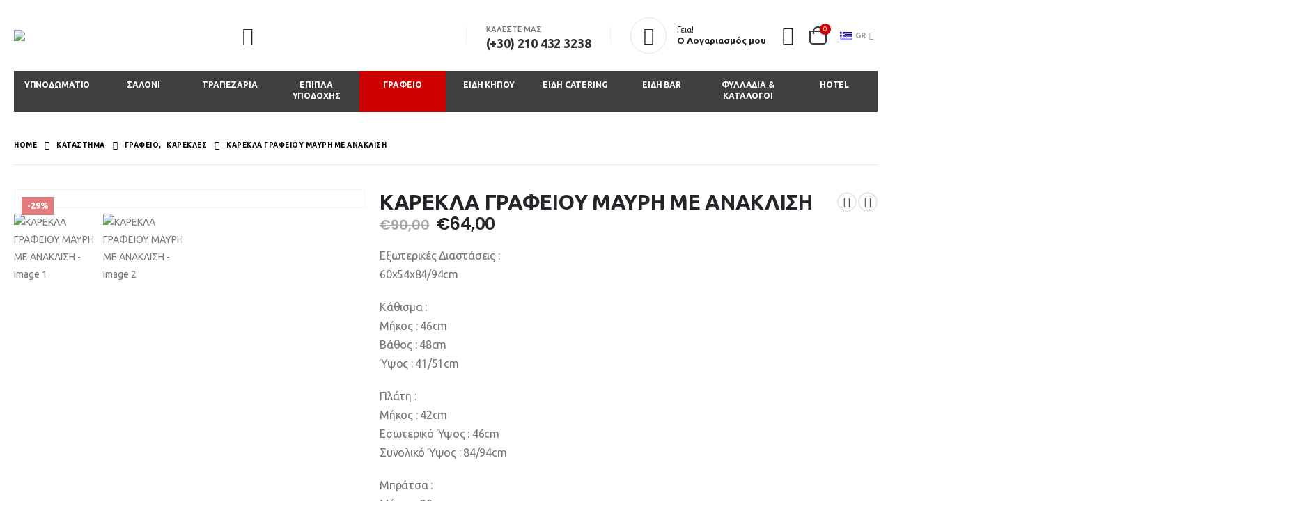

--- FILE ---
content_type: text/html; charset=UTF-8
request_url: https://akasis.gr/product/bf2101-p-%CE%BA%CE%B1%CF%81%CE%B5%CE%BA%CE%BB%CE%B1-%CE%B3%CF%81%CE%B1%CF%86%CE%B5%CE%B9%CE%BF%CF%85-%CE%BC%CE%B1%CF%85%CF%81%CE%B7/
body_size: 60078
content:
	<!DOCTYPE html>
	<html class=""  lang="el">
	<head>
		<meta http-equiv="X-UA-Compatible" content="IE=edge" />
		<meta http-equiv="Content-Type" content="text/html; charset=UTF-8" />
		<meta name="viewport" content="width=device-width, initial-scale=1, minimum-scale=1" />

		<link rel="profile" href="https://gmpg.org/xfn/11" />
		<link rel="pingback" href="https://akasis.gr/xmlrpc.php" />
		<meta name='robots' content='index, follow, max-image-preview:large, max-snippet:-1, max-video-preview:-1' />
<link rel="alternate" hreflang="el" href="https://akasis.gr/product/bf2101-p-%ce%ba%ce%b1%cf%81%ce%b5%ce%ba%ce%bb%ce%b1-%ce%b3%cf%81%ce%b1%cf%86%ce%b5%ce%b9%ce%bf%cf%85-%ce%bc%ce%b1%cf%85%cf%81%ce%b7/" />
<link rel="alternate" hreflang="en" href="https://akasis.gr/product/bf2101-p-%ce%ba%ce%b1%cf%81%ce%b5%ce%ba%ce%bb%ce%b1-%ce%b3%cf%81%ce%b1%cf%86%ce%b5%ce%b9%ce%bf%cf%85-%ce%bc%ce%b1%cf%85%cf%81%ce%b7/?lang=en" />

	<!-- This site is optimized with the Yoast SEO plugin v26.5 - https://yoast.com/wordpress/plugins/seo/ -->
	<title>ΚΑΡΕΚΛΑ ΓΡΑΦΕΙΟΥ ΜΑΥΡΗ ΜΕ ΑΝΑΚΛΙΣΗ - Akasis</title>
	<link rel="canonical" href="https://akasis.gr/product/bf2101-p-καρεκλα-γραφειου-μαυρη/" />
	<meta property="og:locale" content="el_GR" />
	<meta property="og:type" content="article" />
	<meta property="og:title" content="ΚΑΡΕΚΛΑ ΓΡΑΦΕΙΟΥ ΜΑΥΡΗ ΜΕ ΑΝΑΚΛΙΣΗ - Akasis" />
	<meta property="og:description" content="Εξωτερικές Διαστάσεις : 60x54x84/94cm  Κάθισμα : Μήκος : 46cm Βάθος : 48cm Ύψος : 41/51cm  Πλάτη : Μήκος : 42cm Εσωτερικό Ύψος : 46cm Συνολικό Ύψος : 84/94cm  Μπράτσα : Μήκος : 29cm Εσωτερικό Ύψος : 16cm Συνολικό Ύψος : 67/77cm  Κάθισμα : PU Μάυρο  Πλάτη : Mesh Μαύρο  Μπράτσα : PP Μάυρο  Βάση : Nylon Μαύρο  Ροδάκια : Nylon Άσπρο - Μαύρο" />
	<meta property="og:url" content="https://akasis.gr/product/bf2101-p-καρεκλα-γραφειου-μαυρη/" />
	<meta property="og:site_name" content="Akasis" />
	<meta property="article:publisher" content="https://www.facebook.com/epipla.Akasis/" />
	<meta property="article:modified_time" content="2022-09-26T06:53:21+00:00" />
	<meta property="og:image" content="https://akasis.gr/wp-content/uploads/2022/09/e-00023263-enlarge.jpg" />
	<meta property="og:image:width" content="650" />
	<meta property="og:image:height" content="650" />
	<meta property="og:image:type" content="image/jpeg" />
	<meta name="twitter:card" content="summary_large_image" />
	<script type="application/ld+json" class="yoast-schema-graph">{"@context":"https://schema.org","@graph":[{"@type":"WebPage","@id":"https://akasis.gr/product/bf2101-p-%ce%ba%ce%b1%cf%81%ce%b5%ce%ba%ce%bb%ce%b1-%ce%b3%cf%81%ce%b1%cf%86%ce%b5%ce%b9%ce%bf%cf%85-%ce%bc%ce%b1%cf%85%cf%81%ce%b7/","url":"https://akasis.gr/product/bf2101-p-%ce%ba%ce%b1%cf%81%ce%b5%ce%ba%ce%bb%ce%b1-%ce%b3%cf%81%ce%b1%cf%86%ce%b5%ce%b9%ce%bf%cf%85-%ce%bc%ce%b1%cf%85%cf%81%ce%b7/","name":"ΚΑΡΕΚΛΑ ΓΡΑΦΕΙΟΥ ΜΑΥΡΗ ΜΕ ΑΝΑΚΛΙΣΗ - Akasis","isPartOf":{"@id":"https://akasis.gr/#website"},"primaryImageOfPage":{"@id":"https://akasis.gr/product/bf2101-p-%ce%ba%ce%b1%cf%81%ce%b5%ce%ba%ce%bb%ce%b1-%ce%b3%cf%81%ce%b1%cf%86%ce%b5%ce%b9%ce%bf%cf%85-%ce%bc%ce%b1%cf%85%cf%81%ce%b7/#primaryimage"},"image":{"@id":"https://akasis.gr/product/bf2101-p-%ce%ba%ce%b1%cf%81%ce%b5%ce%ba%ce%bb%ce%b1-%ce%b3%cf%81%ce%b1%cf%86%ce%b5%ce%b9%ce%bf%cf%85-%ce%bc%ce%b1%cf%85%cf%81%ce%b7/#primaryimage"},"thumbnailUrl":"https://akasis.gr/wp-content/uploads/2022/09/e-00023263-enlarge.jpg","datePublished":"2022-09-23T17:19:28+00:00","dateModified":"2022-09-26T06:53:21+00:00","breadcrumb":{"@id":"https://akasis.gr/product/bf2101-p-%ce%ba%ce%b1%cf%81%ce%b5%ce%ba%ce%bb%ce%b1-%ce%b3%cf%81%ce%b1%cf%86%ce%b5%ce%b9%ce%bf%cf%85-%ce%bc%ce%b1%cf%85%cf%81%ce%b7/#breadcrumb"},"inLanguage":"el","potentialAction":[{"@type":"ReadAction","target":["https://akasis.gr/product/bf2101-p-%ce%ba%ce%b1%cf%81%ce%b5%ce%ba%ce%bb%ce%b1-%ce%b3%cf%81%ce%b1%cf%86%ce%b5%ce%b9%ce%bf%cf%85-%ce%bc%ce%b1%cf%85%cf%81%ce%b7/"]}]},{"@type":"ImageObject","inLanguage":"el","@id":"https://akasis.gr/product/bf2101-p-%ce%ba%ce%b1%cf%81%ce%b5%ce%ba%ce%bb%ce%b1-%ce%b3%cf%81%ce%b1%cf%86%ce%b5%ce%b9%ce%bf%cf%85-%ce%bc%ce%b1%cf%85%cf%81%ce%b7/#primaryimage","url":"https://akasis.gr/wp-content/uploads/2022/09/e-00023263-enlarge.jpg","contentUrl":"https://akasis.gr/wp-content/uploads/2022/09/e-00023263-enlarge.jpg","width":650,"height":650},{"@type":"BreadcrumbList","@id":"https://akasis.gr/product/bf2101-p-%ce%ba%ce%b1%cf%81%ce%b5%ce%ba%ce%bb%ce%b1-%ce%b3%cf%81%ce%b1%cf%86%ce%b5%ce%b9%ce%bf%cf%85-%ce%bc%ce%b1%cf%85%cf%81%ce%b7/#breadcrumb","itemListElement":[{"@type":"ListItem","position":1,"name":"Αρχική","item":"https://akasis.gr/"},{"@type":"ListItem","position":2,"name":"ΚΑΤΑΣΤΗΜΑ","item":"https://akasis.gr/shop/"},{"@type":"ListItem","position":3,"name":"ΚΑΡΕΚΛΑ ΓΡΑΦΕΙΟΥ ΜΑΥΡΗ ΜΕ ΑΝΑΚΛΙΣΗ"}]},{"@type":"WebSite","@id":"https://akasis.gr/#website","url":"https://akasis.gr/","name":"Akasis","description":"Κατάστημα Επίπλων","publisher":{"@id":"https://akasis.gr/#organization"},"potentialAction":[{"@type":"SearchAction","target":{"@type":"EntryPoint","urlTemplate":"https://akasis.gr/?s={search_term_string}"},"query-input":{"@type":"PropertyValueSpecification","valueRequired":true,"valueName":"search_term_string"}}],"inLanguage":"el"},{"@type":"Organization","@id":"https://akasis.gr/#organization","name":"Akasis","url":"https://akasis.gr/","logo":{"@type":"ImageObject","inLanguage":"el","@id":"https://akasis.gr/#/schema/logo/image/","url":"https://akasis.gr/wp-content/uploads/2019/07/unnamed.png","contentUrl":"https://akasis.gr/wp-content/uploads/2019/07/unnamed.png","width":1000,"height":400,"caption":"Akasis"},"image":{"@id":"https://akasis.gr/#/schema/logo/image/"},"sameAs":["https://www.facebook.com/epipla.Akasis/","https://www.instagram.com/akasis.gr/?hl=el"]}]}</script>
	<!-- / Yoast SEO plugin. -->


<link rel='dns-prefetch' href='//fonts.googleapis.com' />
<link rel="alternate" type="application/rss+xml" title="Ροή RSS &raquo; Akasis" href="https://akasis.gr/feed/" />
<link rel="alternate" title="oEmbed (JSON)" type="application/json+oembed" href="https://akasis.gr/wp-json/oembed/1.0/embed?url=https%3A%2F%2Fakasis.gr%2Fproduct%2Fbf2101-p-%25ce%25ba%25ce%25b1%25cf%2581%25ce%25b5%25ce%25ba%25ce%25bb%25ce%25b1-%25ce%25b3%25cf%2581%25ce%25b1%25cf%2586%25ce%25b5%25ce%25b9%25ce%25bf%25cf%2585-%25ce%25bc%25ce%25b1%25cf%2585%25cf%2581%25ce%25b7%2F" />
<link rel="alternate" title="oEmbed (XML)" type="text/xml+oembed" href="https://akasis.gr/wp-json/oembed/1.0/embed?url=https%3A%2F%2Fakasis.gr%2Fproduct%2Fbf2101-p-%25ce%25ba%25ce%25b1%25cf%2581%25ce%25b5%25ce%25ba%25ce%25bb%25ce%25b1-%25ce%25b3%25cf%2581%25ce%25b1%25cf%2586%25ce%25b5%25ce%25b9%25ce%25bf%25cf%2585-%25ce%25bc%25ce%25b1%25cf%2585%25cf%2581%25ce%25b7%2F&#038;format=xml" />
		<link rel="shortcut icon" href="//akasis.gr/wp-content/uploads/2021/05/cropped-47046076_1072047636311428_4065836421460525056_n.png" type="image/x-icon" />
				<link rel="apple-touch-icon" href="//akasis.gr/wp-content/uploads/2021/05/cropped-47046076_1072047636311428_4065836421460525056_n.png" />
				<link rel="apple-touch-icon" sizes="120x120" href="//akasis.gr/wp-content/uploads/2021/05/cropped-47046076_1072047636311428_4065836421460525056_n.png" />
				<link rel="apple-touch-icon" sizes="76x76" href="//akasis.gr/wp-content/uploads/2021/05/cropped-47046076_1072047636311428_4065836421460525056_n.png" />
				<link rel="apple-touch-icon" sizes="152x152" href="//akasis.gr/wp-content/uploads/2021/05/cropped-47046076_1072047636311428_4065836421460525056_n.png" />
		<style id='wp-img-auto-sizes-contain-inline-css'>
img:is([sizes=auto i],[sizes^="auto," i]){contain-intrinsic-size:3000px 1500px}
/*# sourceURL=wp-img-auto-sizes-contain-inline-css */
</style>
<link rel='stylesheet' id='dashicons-css' href='https://akasis.gr/wp-includes/css/dashicons.min.css?ver=6.9' media='all' />
<style id='dashicons-inline-css'>
[data-font="Dashicons"]:before {font-family: 'Dashicons' !important;content: attr(data-icon) !important;speak: none !important;font-weight: normal !important;font-variant: normal !important;text-transform: none !important;line-height: 1 !important;font-style: normal !important;-webkit-font-smoothing: antialiased !important;-moz-osx-font-smoothing: grayscale !important;}
/*# sourceURL=dashicons-inline-css */
</style>
<link rel='stylesheet' id='porto-google-fonts-css' href='//fonts.googleapis.com/css?family=Ubuntu%3A400%2C400italic%2C500%2C600%2C700%2C800%7CPoppins%3A400%2C600%2C700&#038;ver=6.9' media='all' />
<style id='wp-emoji-styles-inline-css'>

	img.wp-smiley, img.emoji {
		display: inline !important;
		border: none !important;
		box-shadow: none !important;
		height: 1em !important;
		width: 1em !important;
		margin: 0 0.07em !important;
		vertical-align: -0.1em !important;
		background: none !important;
		padding: 0 !important;
	}
/*# sourceURL=wp-emoji-styles-inline-css */
</style>
<link rel='stylesheet' id='wp-block-library-css' href='https://akasis.gr/wp-includes/css/dist/block-library/style.min.css?ver=6.9' media='all' />
<link rel='stylesheet' id='wc-blocks-style-css' href='https://akasis.gr/wp-content/plugins/woocommerce/assets/client/blocks/wc-blocks.css?ver=wc-10.3.7' media='all' />
<style id='global-styles-inline-css'>
:root{--wp--preset--aspect-ratio--square: 1;--wp--preset--aspect-ratio--4-3: 4/3;--wp--preset--aspect-ratio--3-4: 3/4;--wp--preset--aspect-ratio--3-2: 3/2;--wp--preset--aspect-ratio--2-3: 2/3;--wp--preset--aspect-ratio--16-9: 16/9;--wp--preset--aspect-ratio--9-16: 9/16;--wp--preset--color--black: #000000;--wp--preset--color--cyan-bluish-gray: #abb8c3;--wp--preset--color--white: #ffffff;--wp--preset--color--pale-pink: #f78da7;--wp--preset--color--vivid-red: #cf2e2e;--wp--preset--color--luminous-vivid-orange: #ff6900;--wp--preset--color--luminous-vivid-amber: #fcb900;--wp--preset--color--light-green-cyan: #7bdcb5;--wp--preset--color--vivid-green-cyan: #00d084;--wp--preset--color--pale-cyan-blue: #8ed1fc;--wp--preset--color--vivid-cyan-blue: #0693e3;--wp--preset--color--vivid-purple: #9b51e0;--wp--preset--color--primary: var(--porto-primary-color);--wp--preset--color--secondary: var(--porto-secondary-color);--wp--preset--color--tertiary: var(--porto-tertiary-color);--wp--preset--color--quaternary: var(--porto-quaternary-color);--wp--preset--color--dark: var(--porto-dark-color);--wp--preset--color--light: var(--porto-light-color);--wp--preset--color--primary-hover: var(--porto-primary-light-5);--wp--preset--gradient--vivid-cyan-blue-to-vivid-purple: linear-gradient(135deg,rgb(6,147,227) 0%,rgb(155,81,224) 100%);--wp--preset--gradient--light-green-cyan-to-vivid-green-cyan: linear-gradient(135deg,rgb(122,220,180) 0%,rgb(0,208,130) 100%);--wp--preset--gradient--luminous-vivid-amber-to-luminous-vivid-orange: linear-gradient(135deg,rgb(252,185,0) 0%,rgb(255,105,0) 100%);--wp--preset--gradient--luminous-vivid-orange-to-vivid-red: linear-gradient(135deg,rgb(255,105,0) 0%,rgb(207,46,46) 100%);--wp--preset--gradient--very-light-gray-to-cyan-bluish-gray: linear-gradient(135deg,rgb(238,238,238) 0%,rgb(169,184,195) 100%);--wp--preset--gradient--cool-to-warm-spectrum: linear-gradient(135deg,rgb(74,234,220) 0%,rgb(151,120,209) 20%,rgb(207,42,186) 40%,rgb(238,44,130) 60%,rgb(251,105,98) 80%,rgb(254,248,76) 100%);--wp--preset--gradient--blush-light-purple: linear-gradient(135deg,rgb(255,206,236) 0%,rgb(152,150,240) 100%);--wp--preset--gradient--blush-bordeaux: linear-gradient(135deg,rgb(254,205,165) 0%,rgb(254,45,45) 50%,rgb(107,0,62) 100%);--wp--preset--gradient--luminous-dusk: linear-gradient(135deg,rgb(255,203,112) 0%,rgb(199,81,192) 50%,rgb(65,88,208) 100%);--wp--preset--gradient--pale-ocean: linear-gradient(135deg,rgb(255,245,203) 0%,rgb(182,227,212) 50%,rgb(51,167,181) 100%);--wp--preset--gradient--electric-grass: linear-gradient(135deg,rgb(202,248,128) 0%,rgb(113,206,126) 100%);--wp--preset--gradient--midnight: linear-gradient(135deg,rgb(2,3,129) 0%,rgb(40,116,252) 100%);--wp--preset--font-size--small: 13px;--wp--preset--font-size--medium: 20px;--wp--preset--font-size--large: 36px;--wp--preset--font-size--x-large: 42px;--wp--preset--spacing--20: 0.44rem;--wp--preset--spacing--30: 0.67rem;--wp--preset--spacing--40: 1rem;--wp--preset--spacing--50: 1.5rem;--wp--preset--spacing--60: 2.25rem;--wp--preset--spacing--70: 3.38rem;--wp--preset--spacing--80: 5.06rem;--wp--preset--shadow--natural: 6px 6px 9px rgba(0, 0, 0, 0.2);--wp--preset--shadow--deep: 12px 12px 50px rgba(0, 0, 0, 0.4);--wp--preset--shadow--sharp: 6px 6px 0px rgba(0, 0, 0, 0.2);--wp--preset--shadow--outlined: 6px 6px 0px -3px rgb(255, 255, 255), 6px 6px rgb(0, 0, 0);--wp--preset--shadow--crisp: 6px 6px 0px rgb(0, 0, 0);}:where(.is-layout-flex){gap: 0.5em;}:where(.is-layout-grid){gap: 0.5em;}body .is-layout-flex{display: flex;}.is-layout-flex{flex-wrap: wrap;align-items: center;}.is-layout-flex > :is(*, div){margin: 0;}body .is-layout-grid{display: grid;}.is-layout-grid > :is(*, div){margin: 0;}:where(.wp-block-columns.is-layout-flex){gap: 2em;}:where(.wp-block-columns.is-layout-grid){gap: 2em;}:where(.wp-block-post-template.is-layout-flex){gap: 1.25em;}:where(.wp-block-post-template.is-layout-grid){gap: 1.25em;}.has-black-color{color: var(--wp--preset--color--black) !important;}.has-cyan-bluish-gray-color{color: var(--wp--preset--color--cyan-bluish-gray) !important;}.has-white-color{color: var(--wp--preset--color--white) !important;}.has-pale-pink-color{color: var(--wp--preset--color--pale-pink) !important;}.has-vivid-red-color{color: var(--wp--preset--color--vivid-red) !important;}.has-luminous-vivid-orange-color{color: var(--wp--preset--color--luminous-vivid-orange) !important;}.has-luminous-vivid-amber-color{color: var(--wp--preset--color--luminous-vivid-amber) !important;}.has-light-green-cyan-color{color: var(--wp--preset--color--light-green-cyan) !important;}.has-vivid-green-cyan-color{color: var(--wp--preset--color--vivid-green-cyan) !important;}.has-pale-cyan-blue-color{color: var(--wp--preset--color--pale-cyan-blue) !important;}.has-vivid-cyan-blue-color{color: var(--wp--preset--color--vivid-cyan-blue) !important;}.has-vivid-purple-color{color: var(--wp--preset--color--vivid-purple) !important;}.has-black-background-color{background-color: var(--wp--preset--color--black) !important;}.has-cyan-bluish-gray-background-color{background-color: var(--wp--preset--color--cyan-bluish-gray) !important;}.has-white-background-color{background-color: var(--wp--preset--color--white) !important;}.has-pale-pink-background-color{background-color: var(--wp--preset--color--pale-pink) !important;}.has-vivid-red-background-color{background-color: var(--wp--preset--color--vivid-red) !important;}.has-luminous-vivid-orange-background-color{background-color: var(--wp--preset--color--luminous-vivid-orange) !important;}.has-luminous-vivid-amber-background-color{background-color: var(--wp--preset--color--luminous-vivid-amber) !important;}.has-light-green-cyan-background-color{background-color: var(--wp--preset--color--light-green-cyan) !important;}.has-vivid-green-cyan-background-color{background-color: var(--wp--preset--color--vivid-green-cyan) !important;}.has-pale-cyan-blue-background-color{background-color: var(--wp--preset--color--pale-cyan-blue) !important;}.has-vivid-cyan-blue-background-color{background-color: var(--wp--preset--color--vivid-cyan-blue) !important;}.has-vivid-purple-background-color{background-color: var(--wp--preset--color--vivid-purple) !important;}.has-black-border-color{border-color: var(--wp--preset--color--black) !important;}.has-cyan-bluish-gray-border-color{border-color: var(--wp--preset--color--cyan-bluish-gray) !important;}.has-white-border-color{border-color: var(--wp--preset--color--white) !important;}.has-pale-pink-border-color{border-color: var(--wp--preset--color--pale-pink) !important;}.has-vivid-red-border-color{border-color: var(--wp--preset--color--vivid-red) !important;}.has-luminous-vivid-orange-border-color{border-color: var(--wp--preset--color--luminous-vivid-orange) !important;}.has-luminous-vivid-amber-border-color{border-color: var(--wp--preset--color--luminous-vivid-amber) !important;}.has-light-green-cyan-border-color{border-color: var(--wp--preset--color--light-green-cyan) !important;}.has-vivid-green-cyan-border-color{border-color: var(--wp--preset--color--vivid-green-cyan) !important;}.has-pale-cyan-blue-border-color{border-color: var(--wp--preset--color--pale-cyan-blue) !important;}.has-vivid-cyan-blue-border-color{border-color: var(--wp--preset--color--vivid-cyan-blue) !important;}.has-vivid-purple-border-color{border-color: var(--wp--preset--color--vivid-purple) !important;}.has-vivid-cyan-blue-to-vivid-purple-gradient-background{background: var(--wp--preset--gradient--vivid-cyan-blue-to-vivid-purple) !important;}.has-light-green-cyan-to-vivid-green-cyan-gradient-background{background: var(--wp--preset--gradient--light-green-cyan-to-vivid-green-cyan) !important;}.has-luminous-vivid-amber-to-luminous-vivid-orange-gradient-background{background: var(--wp--preset--gradient--luminous-vivid-amber-to-luminous-vivid-orange) !important;}.has-luminous-vivid-orange-to-vivid-red-gradient-background{background: var(--wp--preset--gradient--luminous-vivid-orange-to-vivid-red) !important;}.has-very-light-gray-to-cyan-bluish-gray-gradient-background{background: var(--wp--preset--gradient--very-light-gray-to-cyan-bluish-gray) !important;}.has-cool-to-warm-spectrum-gradient-background{background: var(--wp--preset--gradient--cool-to-warm-spectrum) !important;}.has-blush-light-purple-gradient-background{background: var(--wp--preset--gradient--blush-light-purple) !important;}.has-blush-bordeaux-gradient-background{background: var(--wp--preset--gradient--blush-bordeaux) !important;}.has-luminous-dusk-gradient-background{background: var(--wp--preset--gradient--luminous-dusk) !important;}.has-pale-ocean-gradient-background{background: var(--wp--preset--gradient--pale-ocean) !important;}.has-electric-grass-gradient-background{background: var(--wp--preset--gradient--electric-grass) !important;}.has-midnight-gradient-background{background: var(--wp--preset--gradient--midnight) !important;}.has-small-font-size{font-size: var(--wp--preset--font-size--small) !important;}.has-medium-font-size{font-size: var(--wp--preset--font-size--medium) !important;}.has-large-font-size{font-size: var(--wp--preset--font-size--large) !important;}.has-x-large-font-size{font-size: var(--wp--preset--font-size--x-large) !important;}
/*# sourceURL=global-styles-inline-css */
</style>

<style id='classic-theme-styles-inline-css'>
/*! This file is auto-generated */
.wp-block-button__link{color:#fff;background-color:#32373c;border-radius:9999px;box-shadow:none;text-decoration:none;padding:calc(.667em + 2px) calc(1.333em + 2px);font-size:1.125em}.wp-block-file__button{background:#32373c;color:#fff;text-decoration:none}
/*# sourceURL=/wp-includes/css/classic-themes.min.css */
</style>
<link rel='stylesheet' id='contact-form-7-css' href='https://akasis.gr/wp-content/plugins/contact-form-7/includes/css/styles.css?ver=6.1.4' media='all' />
<link rel='stylesheet' id='theme.css-css' href='https://akasis.gr/wp-content/plugins/popup-builder/public/css/theme.css?ver=4.4.2' media='all' />
<link rel='stylesheet' id='rs-plugin-settings-css' href='https://akasis.gr/wp-content/plugins/revslider/public/assets/css/rs6.css?ver=6.4.2' media='all' />
<style id='rs-plugin-settings-inline-css'>
#rs-demo-id {}
.tparrows:before{color:#cc0000;text-shadow:0 0 3px #fff;}.revslider-initialised .tp-loader{z-index:18;}
/*# sourceURL=rs-plugin-settings-inline-css */
</style>
<link rel='stylesheet' id='photoswipe-css' href='https://akasis.gr/wp-content/plugins/woocommerce/assets/css/photoswipe/photoswipe.min.css?ver=10.3.7' media='all' />
<link rel='stylesheet' id='photoswipe-default-skin-css' href='https://akasis.gr/wp-content/plugins/woocommerce/assets/css/photoswipe/default-skin/default-skin.min.css?ver=10.3.7' media='all' />
<style id='woocommerce-inline-inline-css'>
.woocommerce form .form-row .required { visibility: visible; }
/*# sourceURL=woocommerce-inline-inline-css */
</style>
<link rel='stylesheet' id='wpml-legacy-dropdown-0-css' href='//akasis.gr/wp-content/plugins/sitepress-multilingual-cms/templates/language-switchers/legacy-dropdown/style.min.css?ver=1' media='all' />
<link rel='stylesheet' id='yith-wcan-shortcodes-css' href='https://akasis.gr/wp-content/plugins/yith-woocommerce-ajax-navigation/assets/css/shortcodes.css?ver=5.16.0' media='all' />
<style id='yith-wcan-shortcodes-inline-css'>
:root{
	--yith-wcan-filters_colors_titles: #434343;
	--yith-wcan-filters_colors_background: #FFFFFF;
	--yith-wcan-filters_colors_accent: #A7144C;
	--yith-wcan-filters_colors_accent_r: 167;
	--yith-wcan-filters_colors_accent_g: 20;
	--yith-wcan-filters_colors_accent_b: 76;
	--yith-wcan-color_swatches_border_radius: 100%;
	--yith-wcan-color_swatches_size: 30px;
	--yith-wcan-labels_style_background: #FFFFFF;
	--yith-wcan-labels_style_background_hover: #A7144C;
	--yith-wcan-labels_style_background_active: #A7144C;
	--yith-wcan-labels_style_text: #434343;
	--yith-wcan-labels_style_text_hover: #FFFFFF;
	--yith-wcan-labels_style_text_active: #FFFFFF;
	--yith-wcan-anchors_style_text: #434343;
	--yith-wcan-anchors_style_text_hover: #A7144C;
	--yith-wcan-anchors_style_text_active: #A7144C;
}
/*# sourceURL=yith-wcan-shortcodes-inline-css */
</style>
<link rel='stylesheet' id='brands-styles-css' href='https://akasis.gr/wp-content/plugins/woocommerce/assets/css/brands.css?ver=10.3.7' media='all' />
<link rel='stylesheet' id='dokan-style-css' href='https://akasis.gr/wp-content/plugins/dokan-lite/assets/css/style.css?ver=1765178082' media='all' />
<link rel='stylesheet' id='dokan-modal-css' href='https://akasis.gr/wp-content/plugins/dokan-lite/assets/vendors/izimodal/iziModal.min.css?ver=1765178082' media='all' />
<link rel='stylesheet' id='dokan-fontawesome-css' href='https://akasis.gr/wp-content/plugins/dokan-lite/assets/vendors/font-awesome/css/font-awesome.min.css?ver=4.2.1' media='all' />
<link rel='stylesheet' id='dokan-select2-css-css' href='https://akasis.gr/wp-content/plugins/dokan-lite/assets/vendors/select2/select2.css?ver=4.2.1' media='all' />
<link rel='stylesheet' id='porto-fs-progress-bar-css' href='https://akasis.gr/wp-content/themes/porto/inc/lib/woocommerce-shipping-progress-bar/shipping-progress-bar.css?ver=7.7.1' media='all' />
<link rel='stylesheet' id='porto-css-vars-css' href='https://akasis.gr/wp-content/uploads/porto_styles/theme_css_vars.css?ver=7.7.1' media='all' />
<link rel='stylesheet' id='js_composer_front-css' href='https://akasis.gr/wp-content/plugins/js_composer/assets/css/js_composer.min.css?ver=8.7.2' media='all' />
<link rel='stylesheet' id='bootstrap-css' href='https://akasis.gr/wp-content/uploads/porto_styles/bootstrap.css?ver=7.7.1' media='all' />
<link rel='stylesheet' id='porto-plugins-css' href='https://akasis.gr/wp-content/themes/porto/css/plugins.css?ver=7.7.1' media='all' />
<link rel='stylesheet' id='porto-theme-css' href='https://akasis.gr/wp-content/themes/porto/css/theme.css?ver=7.7.1' media='all' />
<link rel='stylesheet' id='porto-animate-css' href='https://akasis.gr/wp-content/themes/porto/css/part/animate.css?ver=7.7.1' media='all' />
<link rel='stylesheet' id='porto-widget-text-css' href='https://akasis.gr/wp-content/themes/porto/css/part/widget-text.css?ver=7.7.1' media='all' />
<link rel='stylesheet' id='porto-widget-tag-cloud-css' href='https://akasis.gr/wp-content/themes/porto/css/part/widget-tag-cloud.css?ver=7.7.1' media='all' />
<link rel='stylesheet' id='porto-blog-legacy-css' href='https://akasis.gr/wp-content/themes/porto/css/part/blog-legacy.css?ver=7.7.1' media='all' />
<link rel='stylesheet' id='porto-header-shop-css' href='https://akasis.gr/wp-content/themes/porto/css/part/header-shop.css?ver=7.7.1' media='all' />
<link rel='stylesheet' id='porto-header-legacy-css' href='https://akasis.gr/wp-content/themes/porto/css/part/header-legacy.css?ver=7.7.1' media='all' />
<link rel='stylesheet' id='porto-footer-legacy-css' href='https://akasis.gr/wp-content/themes/porto/css/part/footer-legacy.css?ver=7.7.1' media='all' />
<link rel='stylesheet' id='porto-side-nav-panel-css' href='https://akasis.gr/wp-content/themes/porto/css/part/side-nav-panel.css?ver=7.7.1' media='all' />
<link rel='stylesheet' id='porto-revslider-css' href='https://akasis.gr/wp-content/themes/porto/css/part/revslider.css?ver=7.7.1' media='all' />
<link rel='stylesheet' id='porto-sitemap-css' href='https://akasis.gr/wp-content/themes/porto/css/part/sitemap.css?ver=7.7.1' media='all' />
<link rel='stylesheet' id='porto-media-mobile-sidebar-css' href='https://akasis.gr/wp-content/themes/porto/css/part/media-mobile-sidebar.css?ver=7.7.1' media='(max-width:991px)' />
<link rel='stylesheet' id='porto-shortcodes-css' href='https://akasis.gr/wp-content/uploads/porto_styles/shortcodes.css?ver=7.7.1' media='all' />
<link rel='stylesheet' id='porto-theme-shop-css' href='https://akasis.gr/wp-content/themes/porto/css/theme_shop.css?ver=7.7.1' media='all' />
<link rel='stylesheet' id='porto-only-product-css' href='https://akasis.gr/wp-content/themes/porto/css/part/only-product.css?ver=7.7.1' media='all' />
<link rel='stylesheet' id='porto-shop-legacy-css' href='https://akasis.gr/wp-content/themes/porto/css/part/shop-legacy.css?ver=7.7.1' media='all' />
<link rel='stylesheet' id='porto-shop-sidebar-base-css' href='https://akasis.gr/wp-content/themes/porto/css/part/shop-sidebar-base.css?ver=7.7.1' media='all' />
<link rel='stylesheet' id='porto-dokan-css' href='https://akasis.gr/wp-content/themes/porto/css/theme_dokan.css?ver=7.7.1' media='all' />
<link rel='stylesheet' id='porto-theme-wpb-css' href='https://akasis.gr/wp-content/themes/porto/css/theme_wpb.css?ver=7.7.1' media='all' />
<link rel='stylesheet' id='porto-dynamic-style-css' href='https://akasis.gr/wp-content/uploads/porto_styles/dynamic_style.css?ver=7.7.1' media='all' />
<link rel='stylesheet' id='porto-type-builder-css' href='https://akasis.gr/wp-content/plugins/porto-functionality/builders/assets/type-builder.css?ver=3.7.1' media='all' />
<link rel='stylesheet' id='porto-account-login-style-css' href='https://akasis.gr/wp-content/themes/porto/css/theme/shop/login-style/account-login.css?ver=7.7.1' media='all' />
<link rel='stylesheet' id='porto-theme-woopage-css' href='https://akasis.gr/wp-content/themes/porto/css/theme/shop/other/woopage.css?ver=7.7.1' media='all' />
<link rel='stylesheet' id='porto-sp-skeleton-css' href='https://akasis.gr/wp-content/themes/porto/css/theme/shop/single-product/skeleton.css?ver=7.7.1' media='all' />
<link rel='stylesheet' id='porto-style-css' href='https://akasis.gr/wp-content/themes/porto/style.css?ver=7.7.1' media='all' />
<style id='porto-style-inline-css'>
.side-header-narrow-bar-logo{max-width:290px}@media (min-width:992px){}.product-images .img-thumbnail .inner,.product-images .img-thumbnail .inner img{-webkit-transform:none;transform:none}.sticky-product{position:fixed;top:0;left:0;width:100%;z-index:1001;background-color:#fff;box-shadow:0 3px 5px rgba(0,0,0,0.08);padding:15px 0}.sticky-product.pos-bottom{top:auto;bottom:var(--porto-icon-menus-mobile,0);box-shadow:0 -3px 5px rgba(0,0,0,0.08)}.sticky-product .container{display:-ms-flexbox;display:flex;-ms-flex-align:center;align-items:center;-ms-flex-wrap:wrap;flex-wrap:wrap}.sticky-product .sticky-image{max-width:60px;margin-right:15px}.sticky-product .add-to-cart{-ms-flex:1;flex:1;text-align:right;margin-top:5px}.sticky-product .product-name{font-size:16px;font-weight:600;line-height:inherit;margin-bottom:0}.sticky-product .sticky-detail{line-height:1.5;display:-ms-flexbox;display:flex}.sticky-product .star-rating{margin:5px 15px;font-size:1em}.sticky-product .availability{padding-top:2px}.sticky-product .sticky-detail .price{font-family:Ubuntu,Ubuntu,sans-serif;font-weight:400;margin-bottom:0;font-size:1.3em;line-height:1.5}.sticky-product.pos-top:not(.hide){top:0;opacity:1;visibility:visible;transform:translate3d( 0,0,0 )}.sticky-product.pos-top.scroll-down{opacity:0 !important;visibility:hidden;transform:translate3d( 0,-100%,0 )}.sticky-product.sticky-ready{transition:left .3s,visibility 0.3s,opacity 0.3s,transform 0.3s,top 0.3s ease}.sticky-product .quantity.extra-type{display:none}@media (min-width:992px){body.single-product .sticky-product .container{padding-left:calc(var(--porto-grid-gutter-width) / 2);padding-right:calc(var(--porto-grid-gutter-width) / 2)}}.sticky-product .container{padding-left:var(--porto-fluid-spacing);padding-right:var(--porto-fluid-spacing)}@media (max-width:768px){.sticky-product .sticky-image,.sticky-product .sticky-detail,.sticky-product{display:none}.sticky-product.show-mobile{display:block;padding-top:10px;padding-bottom:10px}.sticky-product.show-mobile .add-to-cart{margin-top:0}.sticky-product.show-mobile .single_add_to_cart_button{margin:0;width:100%}}#header.sticky-header .main-menu > li.menu-item > a,#header.sticky-header .main-menu > li.menu-custom-content a{color:#ffffff}#header.sticky-header .main-menu > li.menu-item:hover > a,#header.sticky-header .main-menu > li.menu-item.active:hover > a,#header.sticky-header .main-menu > li.menu-custom-content:hover a{color:#ffffff}@media (min-width:992px){.header-main .header-left,#header .searchform-popup,#header .searchform .text{-ms-flex:1;flex:1}#header .searchform{display:block;box-shadow:none;line-height:48px}#header .searchform input{width:100%;border:none;height:48px;padding:0 0 0 25px;font-style:italic}#header .searchform button{padding-right:20px;height:48px}.header-main .header-right .separator{margin-left:2em;margin-right:1em}#header .logo{margin-right:1rem}#header .main-menu{display:-ms-flexbox;display:flex;width:100%;overflow-x:auto;overflow-y:hidden;background-color:#403f3f;-webkit-overflow-scrolling:touch;margin-bottom:20px}}#header .separator{height:1.75em;border-color:rgba(0,0,0,.06)}.header-top .porto-block{width:100%;margin:0}#header .header-left{-ms-flex:1;flex:1}#mini-cart .minicart-icon{width:25px;height:20px;border:2px solid #222529;border-radius:0 0 5px 5px;position:relative;opacity:.9;margin:5px 0 0}#mini-cart .minicart-icon:before{content:'';position:absolute;border:2px solid;border-color:inherit;border-bottom:none;border-radius:10px 10px 0 0;left:50%;top:-8px;margin-left:-7.5px;width:15px;height:11px}#mini-cart .cart-items{background-color:#ec7200;font-weight:400}.sticky-header #mini-cart .minicart-icon{border-color:#222529}#header .porto-sicon-box{margin-bottom:0;text-align:left}#header .wishlist i{font-size:28px;position:relative;top:1px}#header .main-menu::-webkit-scrollbar{height:10px}#header .main-menu::-webkit-scrollbar-track{background:#323232;border-radius:10px;margin:8px}#header .main-menu::-webkit-scrollbar-thumb{background:#6c6a6a;border-radius:10px}#header .main-menu > li.menu-item{max-width:10%;flex:0 0 10%;margin:0}#header .main-menu > li.menu-item > a{height:100%;width:100%;text-align:center}#header .main-menu a i{display:block;margin:0 auto 4px;font-size:1.7em;line-height:30px;letter-spacing:-0.01em}#header .main-menu a .size-lg{font-size:2.4em}#header .main-menu .porto-icon-category-sound-video{position:relative;top:-3px}@media (max-width:1260px){#header .main-menu{border-bottom:5px solid #403f3f}#header .main-menu > li.menu-item{max-width:12.5%;flex:0 0 12.5%}}@media (min-width:576px) and (max-width:991px){#header .searchform-popup{display:-ms-flexbox;display:flex}}@media (max-width:991px){#header .separator,.header-main .porto-sicon-box .porto-sicon-header{display:none}#header .header-main .porto-icon{border:none !important;width:1.4em !important;margin:0;opacity:.9}#header .searchform-popup{-ms-flex-pack:end;justify-content:flex-end;-ms-flex:1;flex:1;margin-right:-.4rem}#header .searchform-popup .searchform{left:auto;right:-10px}}#side-nav-panel .accordion-menu > li.menu-item > a,#side-nav-panel .menu-custom-block a{text-transform:none;padding:10px 15px}#side-nav-panel .accordion-menu li.menu-item:hover > a,#side-nav-panel .menu-custom-block a:hover{background:#eb7100}#side-nav-panel .accordion-menu li.menu-item > a > i{font-size:1.5em;margin-right:10px;vertical-align:middle;display:inline-block;width:32px}#side-nav-panel .accordion-menu li.menu-item > a > .size-lg{font-size:2em}#side-nav-panel .accordion-menu li.menu-item > a > i:before{margin:0}#side-nav-panel .menu-wrap,#side-nav-panel .menu-custom-block{padding:0}#side-nav-panel .share-links a:not(:hover){background:none}#header.sticky-header .main-menu-wrap{box-shadow:none}.page-top{padding-top:0;padding-bottom:0}.page-top .breadcrumbs-wrap{font-size:10px;font-weight:600;letter-spacing:.05em;padding:15px 0;border-bottom:1px solid #e7e7e7}.widget_wysija_cont .wysija-paragraph{width:100%}.widget_wysija_cont > div{vertical-align:top}.widget_wysija_cont .wysija-input{height:48px;border-radius:24px 0 0 24px;font-style:italic;font-size:12px;padding-left:20px;box-shadow:none}.widget_wysija_cont .wysija-submit{font-size:1em;padding:10px 35px 10px 30px;border-radius:0 24px 24px 0;height:48px}.porto-sicon-box{margin-bottom:0}.h-100 > .porto-ultimate-content-box{height:100%;display:-ms-flexbox;display:flex;-ms-flex-direction:column;flex-direction:column;-ms-flex-pack:center;justify-content:center}.home-banner h1,.home-banner h2,.home-banner h3{letter-spacing:-0.02em}.vc_custom_heading > small{font-size:50% !important;font-weight:inherit;vertical-align:top;line-height:1.6;display:inline-block !important}.btn-modern.btn-lg{font-size:1em;padding:1.15em 2.25em;font-weight:700}html .btn-light,html .btn-light:hover,html .btn-light:focus{color:#212529}@media (min-width:1260px){.pl-xl-6{padding-left:70px !important}}.top-heading i{font-weight:700;font-style:normal;display:inline-block;padding:8px .5em;margin-right:.25em;background:linear-gradient(to right,#ec7200,#ffaa01);color:#fff;transform:rotate(-1deg)}.post-carousel .post-item{position:relative}.post-carousel .post-item .post-date{position:absolute;top:10px;left:10px;margin:0}.post-carousel .post-item .post-date ~ *{margin-left:0}.post-item .post-date{letter-spacing:.05em;width:44px}.post-item .post-date .day{background:#323232;color:#fff;padding-bottom:0;line-height:1;font-size:18px}.post-item .post-date .month{background:#323232;line-height:1.2;padding-bottom:10px;text-transform:uppercase}.post-item .read-more{color:#ec7200;display:inline-block;font-weight:400 !important}.home-product-tags .widgettitle{display:none}.home-product-tags .tagcloud{background:#f4f4f4;padding:20px 0 0 20px;display:-ms-flexbox;display:flex;-ms-flex-wrap:wrap;flex-wrap:wrap;-ms-flex-pack:between;justify-content:space-between}.home-product-tags .tagcloud a{font-size:13px !important;font-weight:600;color:#222529;text-transform:uppercase;border:1px solid #e7e7e7;background:#fff;border-radius:0;margin:0 20px 20px 0;min-width:110px;padding:13px;text-align:center}.products-list .product-inner{background:#fff;padding:10px 20px;display:-ms-flexbox;display:flex;-ms-flex-align:center;align-items:center}.products-list ul.products li.product-col:hover .product-image{box-shadow:none}.products-list .add-links-wrap{display:none}.products-list li.product-col .product-image{max-width:46%;flex:0 0 46%;margin-bottom:0 !important}.products-list li.product-col .product-content{max-width:54%;flex:0 0 54%;padding-left:20px}body.woocommerce-page.archive .sidebar-content{border:none}body.woocommerce-page.archive .sidebar-content aside.widget{padding:0 15px;border-bottom:none;margin-bottom:30px}body.woocommerce-page.archive .sidebar-content aside.widget:last-child{margin-bottom:0}.woocommerce-page .sidebar-content .widget-title{font-size:12px;font-weight:600;color:#000;letter-spacing:.05em}body.woocommerce-page.archive .sidebar-content .widget .widget-title{border-bottom:1px solid #e7e7e7;padding-bottom:6px;margin-left:-15px;margin-right:-15px}.sidebar .product-categories li > a,.widget > div > ul,.widget > ul{font-size:12px;font-weight:400}.sidebar-content .filter-item-list{display:block}.sidebar-content .filter-item-list .filter-color{margin-bottom:15px;text-indent:35px;line-height:10px;width:18px;height:18px}.widget_product_categories .widget-title .toggle,.widget_price_filter .widget-title .toggle,.widget_layered_nav .widget-title .toggle,.widget_layered_nav_filters .widget-title .toggle,.widget_rating_filter .widget-title .toggle{right:-4px}.porto-related-products{background:none;padding-top:0}#footer .widget-title{font-size:1.23em;text-transform:none}#footer .footer-main > .container:after{content:'';display:block;position:absolute;left:10px;right:10px;bottom:0;border-top:1px solid #4e4e4e}#footer .footer-bottom{font-size:1em}@media (min-width:992px){.footer-main .col-lg-3{padding-left:4.2%}}#header .main-menu{overflow:visible !important}#header .main-menu .popup{right:auto !important}#mini-cart .cart-items{background-color:#cc0000;font-weight:400;
/*# sourceURL=porto-style-inline-css */
</style>
<link rel='stylesheet' id='porto-360-gallery-css' href='https://akasis.gr/wp-content/themes/porto/inc/lib/threesixty/threesixty.css?ver=7.7.1' media='all' />
<link rel='stylesheet' id='styles-child-css' href='https://akasis.gr/wp-content/themes/porto-child/style.css?ver=6.9' media='all' />
<script src="https://akasis.gr/wp-includes/js/jquery/jquery.min.js?ver=3.7.1" id="jquery-core-js"></script>
<script src="https://akasis.gr/wp-includes/js/jquery/jquery-migrate.min.js?ver=3.4.1" id="jquery-migrate-js"></script>
<script src="https://akasis.gr/wp-includes/js/dist/hooks.min.js?ver=dd5603f07f9220ed27f1" id="wp-hooks-js"></script>
<script src="https://akasis.gr/wp-includes/js/dist/i18n.min.js?ver=c26c3dc7bed366793375" id="wp-i18n-js"></script>
<script id="wp-i18n-js-after">
wp.i18n.setLocaleData( { 'text direction\u0004ltr': [ 'ltr' ] } );
//# sourceURL=wp-i18n-js-after
</script>
<script src="https://akasis.gr/wp-content/plugins/dokan-lite/assets/vendors/izimodal/iziModal.min.js?ver=4.2.1" id="dokan-modal-js"></script>
<script src="https://akasis.gr/wp-content/plugins/dokan-lite/assets/vendors/sweetalert2/sweetalert2.all.min.js?ver=1765178082" id="dokan-sweetalert2-js"></script>
<script src="https://akasis.gr/wp-includes/js/dist/vendor/moment.min.js?ver=2.30.1" id="moment-js"></script>
<script id="moment-js-after">
moment.updateLocale( 'el', {"months":["\u0399\u03b1\u03bd\u03bf\u03c5\u03ac\u03c1\u03b9\u03bf\u03c2","\u03a6\u03b5\u03b2\u03c1\u03bf\u03c5\u03ac\u03c1\u03b9\u03bf\u03c2","\u039c\u03ac\u03c1\u03c4\u03b9\u03bf\u03c2","\u0391\u03c0\u03c1\u03af\u03bb\u03b9\u03bf\u03c2","\u039c\u03ac\u03b9\u03bf\u03c2","\u0399\u03bf\u03cd\u03bd\u03b9\u03bf\u03c2","\u0399\u03bf\u03cd\u03bb\u03b9\u03bf\u03c2","\u0391\u03cd\u03b3\u03bf\u03c5\u03c3\u03c4\u03bf\u03c2","\u03a3\u03b5\u03c0\u03c4\u03ad\u03bc\u03b2\u03c1\u03b9\u03bf\u03c2","\u039f\u03ba\u03c4\u03ce\u03b2\u03c1\u03b9\u03bf\u03c2","\u039d\u03bf\u03ad\u03bc\u03b2\u03c1\u03b9\u03bf\u03c2","\u0394\u03b5\u03ba\u03ad\u03bc\u03b2\u03c1\u03b9\u03bf\u03c2"],"monthsShort":["\u0399\u03b1\u03bd","\u03a6\u03b5\u03b2","\u039c\u03b1\u03c1","\u0391\u03c0\u03c1","\u039c\u03ac\u03b9","\u0399\u03bf\u03cd\u03bd","\u0399\u03bf\u03cd\u03bb","\u0391\u03c5\u03b3","\u03a3\u03b5\u03c0","\u039f\u03ba\u03c4","\u039d\u03bf\u03ad","\u0394\u03b5\u03ba"],"weekdays":["\u039a\u03c5\u03c1\u03b9\u03b1\u03ba\u03ae","\u0394\u03b5\u03c5\u03c4\u03ad\u03c1\u03b1","\u03a4\u03c1\u03af\u03c4\u03b7","\u03a4\u03b5\u03c4\u03ac\u03c1\u03c4\u03b7","\u03a0\u03ad\u03bc\u03c0\u03c4\u03b7","\u03a0\u03b1\u03c1\u03b1\u03c3\u03ba\u03b5\u03c5\u03ae","\u03a3\u03ac\u03b2\u03b2\u03b1\u03c4\u03bf"],"weekdaysShort":["\u039a\u03c5","\u0394\u03b5","\u03a4\u03c1","\u03a4\u03b5","\u03a0\u03b5","\u03a0\u03b1","\u03a3\u03b1"],"week":{"dow":1},"longDateFormat":{"LT":"H:i","LTS":null,"L":null,"LL":"j F Y","LLL":"j F Y g:i a","LLLL":null}} );
//# sourceURL=moment-js-after
</script>
<script id="dokan-util-helper-js-extra">
var dokan_helper = {"i18n_date_format":"j F Y","i18n_time_format":"H:i","week_starts_day":"1","reverse_withdrawal":{"enabled":false},"timepicker_locale":{"am":"am","pm":"pm","AM":"AM","PM":"PM","hr":"hr","hrs":"hrs","mins":"mins"},"daterange_picker_local":{"toLabel":"To","firstDay":1,"fromLabel":"From","separator":" - ","weekLabel":"W","applyLabel":"Apply","cancelLabel":"Clear","customRangeLabel":"Custom","daysOfWeek":["Su","Mo","Tu","We","Th","Fr","Sa"],"monthNames":["January","February","March","April","May","June","July","August","September","October","November","December"]},"sweetalert_local":{"cancelButtonText":"Cancel","closeButtonText":"Close","confirmButtonText":"OK","denyButtonText":"No","closeButtonAriaLabel":"Close this dialog"}};
var dokan = {"ajaxurl":"https://akasis.gr/wp-admin/admin-ajax.php","nonce":"e6ab4a3ac5","order_nonce":"74e53fc33b","product_edit_nonce":"732af00a24","ajax_loader":"https://akasis.gr/wp-content/plugins/dokan-lite/assets/images/ajax-loader.gif","seller":{"available":"Available","notAvailable":"Not Available"},"delete_confirm":"Are you sure?","wrong_message":"Something went wrong. Please try again.","vendor_percentage":"","commission_type":"","rounding_precision":"6","mon_decimal_point":",","currency_format_num_decimals":"2","currency_format_symbol":"\u20ac","currency_format_decimal_sep":",","currency_format_thousand_sep":".","currency_format":"%s%v","round_at_subtotal":"no","product_types":["simple"],"loading_img":"https://akasis.gr/wp-content/plugins/dokan-lite/assets/images/loading.gif","store_product_search_nonce":"156df19286","i18n_download_permission":"Are you sure you want to revoke access to this download?","i18n_download_access":"Could not grant access - the user may already have permission for this file or billing email is not set. Ensure the billing email is set, and the order has been saved.","maximum_tags_select_length":"-1","modal_header_color":"var(--dokan-button-background-color, #7047EB)","i18n_choose_featured_img":"Upload featured image","i18n_choose_file":"Choose a file","i18n_choose_gallery":"Add Images to Product Gallery","i18n_choose_featured_img_btn_text":"Set featured image","i18n_choose_file_btn_text":"Insert file URL","i18n_choose_gallery_btn_text":"Add to gallery","duplicates_attribute_messg":"Sorry, this attribute option already exists, Try a different one.","variation_unset_warning":"Warning! This product will not have any variations if this option is not checked.","new_attribute_prompt":"Enter a name for the new attribute term:","remove_attribute":"Remove this attribute?","dokan_placeholder_img_src":"https://akasis.gr/wp-content/uploads/woocommerce-placeholder-300x300.png","add_variation_nonce":"00facbb527","link_variation_nonce":"6617e53428","delete_variations_nonce":"8ef8210dc8","load_variations_nonce":"ab106359a5","save_variations_nonce":"5fa0919783","bulk_edit_variations_nonce":"e2310e4c79","i18n_link_all_variations":"Are you sure you want to link all variations? This will create a new variation for each and every possible combination of variation attributes (max 50 per run).","i18n_enter_a_value":"Enter a value","i18n_enter_menu_order":"Variation menu order (determines position in the list of variations)","i18n_enter_a_value_fixed_or_percent":"Enter a value (fixed or %)","i18n_delete_all_variations":"Are you sure you want to delete all variations? This cannot be undone.","i18n_last_warning":"Last warning, are you sure?","i18n_choose_image":"Choose an image","i18n_set_image":"Set variation image","i18n_variation_added":"variation added","i18n_variations_added":"variations added","i18n_no_variations_added":"No variations added","i18n_remove_variation":"Are you sure you want to remove this variation?","i18n_scheduled_sale_start":"Sale start date (YYYY-MM-DD format or leave blank)","i18n_scheduled_sale_end":"Sale end date (YYYY-MM-DD format or leave blank)","i18n_edited_variations":"Save changes before changing page?","i18n_variation_count_single":"%qty% variation","i18n_variation_count_plural":"%qty% variations","i18n_no_result_found":"No Result Found","i18n_sales_price_error":"Please insert value less than the regular price!","i18n_decimal_error":"Please enter with one decimal point (,) without thousand separators.","i18n_mon_decimal_error":"Please enter with one monetary decimal point (,) without thousand separators and currency symbols.","i18n_country_iso_error":"Please enter in country code with two capital letters.","i18n_sale_less_than_regular_error":"Please enter in a value less than the regular price.","i18n_delete_product_notice":"This product has produced sales and may be linked to existing orders. Are you sure you want to delete it?","i18n_remove_personal_data_notice":"This action cannot be reversed. Are you sure you wish to erase personal data from the selected orders?","decimal_point":",","variations_per_page":"10","store_banner_dimension":{"width":625,"height":300,"flex-width":true,"flex-height":true},"selectAndCrop":"Select and Crop","chooseImage":"Choose Image","product_title_required":"Product title is required","product_category_required":"Product category is required","product_created_response":"Product created successfully","search_products_nonce":"ffb67b4298","search_products_tags_nonce":"a4adbdbdb9","search_products_brands_nonce":"29e13d6050","search_customer_nonce":"2eb7403aa1","i18n_matches_1":"One result is available, press enter to select it.","i18n_matches_n":"%qty% results are available, use up and down arrow keys to navigate.","i18n_no_matches":"No matches found","i18n_ajax_error":"Loading failed","i18n_input_too_short_1":"Please enter 1 or more characters","i18n_input_too_short_n":"Please enter %qty% or more characters","i18n_input_too_long_1":"Please delete 1 character","i18n_input_too_long_n":"Please delete %qty% characters","i18n_selection_too_long_1":"You can only select 1 item","i18n_selection_too_long_n":"You can only select %qty% items","i18n_load_more":"Loading more results\u2026","i18n_searching":"Searching\u2026","i18n_calculating":"Calculating","i18n_ok_text":"OK","i18n_cancel_text":"Cancel","i18n_attribute_label":"Attribute Name","i18n_date_format":"j F Y","dokan_banner_added_alert_msg":"Are you sure? You have uploaded banner but didn't click the Update Settings button!","update_settings":"Update Settings","search_downloadable_products_nonce":"6e49114b2f","search_downloadable_products_placeholder":"Please enter 3 or more characters","rest":{"root":"https://akasis.gr/wp-json/","nonce":"f49e096c98","version":"dokan/v1"},"api":null,"libs":[],"routeComponents":{"default":null},"routes":[],"urls":{"assetsUrl":"https://akasis.gr/wp-content/plugins/dokan-lite/assets","dashboardUrl":"https://akasis.gr/?post_type=wpcf7_contact_form&#038;p=6/?path=%2Fanalytics%2FOverview","storeUrl":""}};
//# sourceURL=dokan-util-helper-js-extra
</script>
<script src="https://akasis.gr/wp-content/plugins/dokan-lite/assets/js/helper.js?ver=1765178082" id="dokan-util-helper-js"></script>
<script id="Popup.js-js-before">
var sgpbPublicUrl = "https:\/\/akasis.gr\/wp-content\/plugins\/popup-builder\/public\/";
var SGPB_JS_LOCALIZATION = {"imageSupportAlertMessage":"Only image files supported","pdfSupportAlertMessage":"Only pdf files supported","areYouSure":"Are you sure?","addButtonSpinner":"L","audioSupportAlertMessage":"Only audio files supported (e.g.: mp3, wav, m4a, ogg)","publishPopupBeforeElementor":"Please, publish the popup before starting to use Elementor with it!","publishPopupBeforeDivi":"Please, publish the popup before starting to use Divi Builder with it!","closeButtonAltText":"Close"};
//# sourceURL=Popup.js-js-before
</script>
<script src="https://akasis.gr/wp-content/plugins/popup-builder/public/js/Popup.js?ver=4.4.2" id="Popup.js-js"></script>
<script src="https://akasis.gr/wp-content/plugins/popup-builder/public/js/PopupConfig.js?ver=4.4.2" id="PopupConfig.js-js"></script>
<script id="PopupBuilder.js-js-before">
var SGPB_POPUP_PARAMS = {"popupTypeAgeRestriction":"ageRestriction","defaultThemeImages":{"1":"https:\/\/akasis.gr\/wp-content\/plugins\/popup-builder\/public\/img\/theme_1\/close.png","2":"https:\/\/akasis.gr\/wp-content\/plugins\/popup-builder\/public\/img\/theme_2\/close.png","3":"https:\/\/akasis.gr\/wp-content\/plugins\/popup-builder\/public\/img\/theme_3\/close.png","5":"https:\/\/akasis.gr\/wp-content\/plugins\/popup-builder\/public\/img\/theme_5\/close.png","6":"https:\/\/akasis.gr\/wp-content\/plugins\/popup-builder\/public\/img\/theme_6\/close.png"},"homePageUrl":"https:\/\/akasis.gr\/","isPreview":false,"convertedIdsReverse":[],"dontShowPopupExpireTime":365,"conditionalJsClasses":[],"disableAnalyticsGeneral":false};
var SGPB_JS_PACKAGES = {"packages":{"current":1,"free":1,"silver":2,"gold":3,"platinum":4},"extensions":{"geo-targeting":false,"advanced-closing":false}};
var SGPB_JS_PARAMS = {"ajaxUrl":"https:\/\/akasis.gr\/wp-admin\/admin-ajax.php","nonce":"23ebae8891"};
//# sourceURL=PopupBuilder.js-js-before
</script>
<script src="https://akasis.gr/wp-content/plugins/popup-builder/public/js/PopupBuilder.js?ver=4.4.2" id="PopupBuilder.js-js"></script>
<script src="https://akasis.gr/wp-content/plugins/revslider/public/assets/js/rbtools.min.js?ver=6.4.2" id="tp-tools-js"></script>
<script src="https://akasis.gr/wp-content/plugins/revslider/public/assets/js/rs6.min.js?ver=6.4.2" id="revmin-js"></script>
<script src="https://akasis.gr/wp-content/plugins/woocommerce/assets/js/jquery-blockui/jquery.blockUI.min.js?ver=2.7.0-wc.10.3.7" id="wc-jquery-blockui-js" data-wp-strategy="defer"></script>
<script id="wc-add-to-cart-js-extra">
var wc_add_to_cart_params = {"ajax_url":"/wp-admin/admin-ajax.php","wc_ajax_url":"/?wc-ajax=%%endpoint%%","i18n_view_cart":"\u039a\u03b1\u03bb\u03ac\u03b8\u03b9","cart_url":"https://akasis.gr/cart-2/","is_cart":"","cart_redirect_after_add":"no"};
//# sourceURL=wc-add-to-cart-js-extra
</script>
<script src="https://akasis.gr/wp-content/plugins/woocommerce/assets/js/frontend/add-to-cart.min.js?ver=10.3.7" id="wc-add-to-cart-js" data-wp-strategy="defer"></script>
<script src="https://akasis.gr/wp-content/plugins/woocommerce/assets/js/photoswipe/photoswipe.min.js?ver=4.1.1-wc.10.3.7" id="wc-photoswipe-js" defer data-wp-strategy="defer"></script>
<script src="https://akasis.gr/wp-content/plugins/woocommerce/assets/js/photoswipe/photoswipe-ui-default.min.js?ver=4.1.1-wc.10.3.7" id="wc-photoswipe-ui-default-js" defer data-wp-strategy="defer"></script>
<script id="wc-single-product-js-extra">
var wc_single_product_params = {"i18n_required_rating_text":"\u03a0\u03b1\u03c1\u03b1\u03ba\u03b1\u03bb\u03bf\u03cd\u03bc\u03b5, \u03b5\u03c0\u03b9\u03bb\u03ad\u03be\u03c4\u03b5 \u03bc\u03af\u03b1 \u03b2\u03b1\u03b8\u03bc\u03bf\u03bb\u03bf\u03b3\u03af\u03b1","i18n_rating_options":["1 \u03b1\u03c0\u03cc 5 \u03b1\u03c3\u03c4\u03ad\u03c1\u03b9\u03b1","2 \u03b1\u03c0\u03cc 5 \u03b1\u03c3\u03c4\u03ad\u03c1\u03b9\u03b1","3 \u03b1\u03c0\u03cc 5 \u03b1\u03c3\u03c4\u03ad\u03c1\u03b9\u03b1","4 \u03b1\u03c0\u03cc 5 \u03b1\u03c3\u03c4\u03ad\u03c1\u03b9\u03b1","5 \u03b1\u03c0\u03cc 5 \u03b1\u03c3\u03c4\u03ad\u03c1\u03b9\u03b1"],"i18n_product_gallery_trigger_text":"View full-screen image gallery","review_rating_required":"yes","flexslider":{"rtl":false,"animation":"slide","smoothHeight":true,"directionNav":false,"controlNav":"thumbnails","slideshow":false,"animationSpeed":500,"animationLoop":false,"allowOneSlide":false},"zoom_enabled":"","zoom_options":[],"photoswipe_enabled":"1","photoswipe_options":{"shareEl":false,"closeOnScroll":false,"history":false,"hideAnimationDuration":0,"showAnimationDuration":0},"flexslider_enabled":""};
//# sourceURL=wc-single-product-js-extra
</script>
<script src="https://akasis.gr/wp-content/plugins/woocommerce/assets/js/frontend/single-product.min.js?ver=10.3.7" id="wc-single-product-js" defer data-wp-strategy="defer"></script>
<script src="https://akasis.gr/wp-content/plugins/woocommerce/assets/js/js-cookie/js.cookie.min.js?ver=2.1.4-wc.10.3.7" id="wc-js-cookie-js" defer data-wp-strategy="defer"></script>
<script id="woocommerce-js-extra">
var woocommerce_params = {"ajax_url":"/wp-admin/admin-ajax.php","wc_ajax_url":"/?wc-ajax=%%endpoint%%","i18n_password_show":"\u0395\u03bc\u03c6\u03ac\u03bd\u03b9\u03c3\u03b7 \u03c3\u03c5\u03bd\u03b8\u03b7\u03bc\u03b1\u03c4\u03b9\u03ba\u03bf\u03cd","i18n_password_hide":"\u0391\u03c0\u03cc\u03ba\u03c1\u03c5\u03c8\u03b7 \u03c3\u03c5\u03bd\u03b8\u03b7\u03bc\u03b1\u03c4\u03b9\u03ba\u03bf\u03cd"};
//# sourceURL=woocommerce-js-extra
</script>
<script src="https://akasis.gr/wp-content/plugins/woocommerce/assets/js/frontend/woocommerce.min.js?ver=10.3.7" id="woocommerce-js" defer data-wp-strategy="defer"></script>
<script src="//akasis.gr/wp-content/plugins/sitepress-multilingual-cms/templates/language-switchers/legacy-dropdown/script.min.js?ver=1" id="wpml-legacy-dropdown-0-js"></script>
<script src="https://akasis.gr/wp-content/plugins/js_composer/assets/js/vendors/woocommerce-add-to-cart.js?ver=8.7.2" id="vc_woocommerce-add-to-cart-js-js"></script>
<script id="wc-cart-fragments-js-extra">
var wc_cart_fragments_params = {"ajax_url":"/wp-admin/admin-ajax.php","wc_ajax_url":"/?wc-ajax=%%endpoint%%","cart_hash_key":"wc_cart_hash_ce3dddfe50c97bea01af603c146d9276-el","fragment_name":"wc_fragments_ce3dddfe50c97bea01af603c146d9276","request_timeout":"15000"};
//# sourceURL=wc-cart-fragments-js-extra
</script>
<script src="https://akasis.gr/wp-content/plugins/woocommerce/assets/js/frontend/cart-fragments.min.js?ver=10.3.7" id="wc-cart-fragments-js" defer data-wp-strategy="defer"></script>
<script></script><link rel="https://api.w.org/" href="https://akasis.gr/wp-json/" /><link rel="alternate" title="JSON" type="application/json" href="https://akasis.gr/wp-json/wp/v2/product/9847" /><link rel="EditURI" type="application/rsd+xml" title="RSD" href="https://akasis.gr/xmlrpc.php?rsd" />
<meta name="generator" content="WordPress 6.9" />
<meta name="generator" content="WooCommerce 10.3.7" />
<link rel='shortlink' href='https://akasis.gr/?p=9847' />
<meta name="generator" content="WPML ver:4.4.10 stt:1,13;" />
	<noscript><style>.woocommerce-product-gallery{ opacity: 1 !important; }</style></noscript>
	<link rel="preconnect" href="//code.tidio.co"><meta name="generator" content="Powered by WPBakery Page Builder - drag and drop page builder for WordPress."/>
<meta name="generator" content="Powered by Slider Revolution 6.4.2 - responsive, Mobile-Friendly Slider Plugin for WordPress with comfortable drag and drop interface." />
<link rel="icon" href="https://akasis.gr/wp-content/uploads/2021/09/242450142_263011865734961_8154485383035046849_n-32x32.png" sizes="32x32" />
<link rel="icon" href="https://akasis.gr/wp-content/uploads/2021/09/242450142_263011865734961_8154485383035046849_n.png" sizes="192x192" />
<link rel="apple-touch-icon" href="https://akasis.gr/wp-content/uploads/2021/09/242450142_263011865734961_8154485383035046849_n.png" />
<meta name="msapplication-TileImage" content="https://akasis.gr/wp-content/uploads/2021/09/242450142_263011865734961_8154485383035046849_n.png" />
<script type="text/javascript">function setREVStartSize(e){
			//window.requestAnimationFrame(function() {				 
				window.RSIW = window.RSIW===undefined ? window.innerWidth : window.RSIW;	
				window.RSIH = window.RSIH===undefined ? window.innerHeight : window.RSIH;	
				try {								
					var pw = document.getElementById(e.c).parentNode.offsetWidth,
						newh;
					pw = pw===0 || isNaN(pw) ? window.RSIW : pw;
					e.tabw = e.tabw===undefined ? 0 : parseInt(e.tabw);
					e.thumbw = e.thumbw===undefined ? 0 : parseInt(e.thumbw);
					e.tabh = e.tabh===undefined ? 0 : parseInt(e.tabh);
					e.thumbh = e.thumbh===undefined ? 0 : parseInt(e.thumbh);
					e.tabhide = e.tabhide===undefined ? 0 : parseInt(e.tabhide);
					e.thumbhide = e.thumbhide===undefined ? 0 : parseInt(e.thumbhide);
					e.mh = e.mh===undefined || e.mh=="" || e.mh==="auto" ? 0 : parseInt(e.mh,0);		
					if(e.layout==="fullscreen" || e.l==="fullscreen") 						
						newh = Math.max(e.mh,window.RSIH);					
					else{					
						e.gw = Array.isArray(e.gw) ? e.gw : [e.gw];
						for (var i in e.rl) if (e.gw[i]===undefined || e.gw[i]===0) e.gw[i] = e.gw[i-1];					
						e.gh = e.el===undefined || e.el==="" || (Array.isArray(e.el) && e.el.length==0)? e.gh : e.el;
						e.gh = Array.isArray(e.gh) ? e.gh : [e.gh];
						for (var i in e.rl) if (e.gh[i]===undefined || e.gh[i]===0) e.gh[i] = e.gh[i-1];
											
						var nl = new Array(e.rl.length),
							ix = 0,						
							sl;					
						e.tabw = e.tabhide>=pw ? 0 : e.tabw;
						e.thumbw = e.thumbhide>=pw ? 0 : e.thumbw;
						e.tabh = e.tabhide>=pw ? 0 : e.tabh;
						e.thumbh = e.thumbhide>=pw ? 0 : e.thumbh;					
						for (var i in e.rl) nl[i] = e.rl[i]<window.RSIW ? 0 : e.rl[i];
						sl = nl[0];									
						for (var i in nl) if (sl>nl[i] && nl[i]>0) { sl = nl[i]; ix=i;}															
						var m = pw>(e.gw[ix]+e.tabw+e.thumbw) ? 1 : (pw-(e.tabw+e.thumbw)) / (e.gw[ix]);					
						newh =  (e.gh[ix] * m) + (e.tabh + e.thumbh);
					}				
					if(window.rs_init_css===undefined) window.rs_init_css = document.head.appendChild(document.createElement("style"));					
					document.getElementById(e.c).height = newh+"px";
					window.rs_init_css.innerHTML += "#"+e.c+"_wrapper { height: "+newh+"px }";				
				} catch(e){
					console.log("Failure at Presize of Slider:" + e)
				}					   
			//});
		  };</script>
<noscript><style> .wpb_animate_when_almost_visible { opacity: 1; }</style></noscript>	</head>
	<body data-rsssl=1 class="wp-singular product-template-default single single-product postid-9847 wp-embed-responsive wp-theme-porto wp-child-theme-porto-child theme-porto woocommerce woocommerce-page woocommerce-no-js yith-wcan-free login-popup full blog-1 wpb-js-composer js-comp-ver-8.7.2 vc_responsive dokan-theme-porto">
	
	<div class="page-wrapper"><!-- page wrapper -->
		
											<!-- header wrapper -->
				<div class="header-wrapper">
										

	<header  id="header" class="header-builder">
	
	<div class="header-main"><div class="header-row container"><div class="header-col header-left hidden-for-sm"><a class="mobile-toggle" role="button" href="#" aria-label="Mobile Menu"><i class="fas fa-bars"></i></a>
	<div class="logo">
	<a aria-label="Site Logo" href="https://akasis.gr/" title="Akasis - Κατάστημα Επίπλων"  rel="home">
		<img class="img-responsive sticky-logo sticky-retina-logo" width="290" height="50" src="//akasis.gr/wp-content/uploads/2021/08/unnamed.png" alt="Akasis" /><img class="img-responsive standard-logo retina-logo" width="290" height="50" src="//akasis.gr/wp-content/uploads/2021/08/unnamed.png" alt="Akasis" />	</a>
	</div>
	<div class="searchform-popup search-popup simple-search-layout search-dropdown search-rounded"><a  class="search-toggle" role="button" aria-label="Search Toggle" href="#"><i class="porto-icon-magnifier"></i><span class="search-text">Search</span></a>	<form action="https://akasis.gr/" method="get"
		class="searchform search-layout-simple searchform-cats">
		<div class="searchform-fields">
			<span class="text"><input name="s" type="text" value="" placeholder="Αναζητήστε ανάμεσα σε χιλιάδες προϊόντα..." autocomplete="off" /></span>
							<input type="hidden" name="post_type" value="product"/>
				<select aria-label="Search Categories"  name='product_cat' id='product_cat' class='cat'>
	<option value='0'>All Categories</option>
	<option class="level-0" value="%cf%85%cf%80%ce%bd%ce%bf%ce%b4%cf%89%ce%bc%ce%ac%cf%84%ce%b9%ce%bf">Υπνοδωμάτιο</option>
	<option class="level-1" value="%ce%ba%cf%81%ce%b5%ce%b2%ce%ac%cf%84%ce%b9%ce%b1">&nbsp;&nbsp;&nbsp;Κρεβάτια</option>
	<option class="level-2" value="%ce%be%cf%8d%ce%bb%ce%b9%ce%bd%ce%b1">&nbsp;&nbsp;&nbsp;&nbsp;&nbsp;&nbsp;Ξύλινα</option>
	<option class="level-2" value="%ce%bc%ce%b5%cf%84%ce%b1%ce%bb%ce%bb%ce%b9%ce%ba%ce%ac">&nbsp;&nbsp;&nbsp;&nbsp;&nbsp;&nbsp;Μεταλλικά</option>
	<option class="level-2" value="%ce%b5%cf%80%ce%b5%ce%bd%ce%b4%cf%85%ce%bc%ce%ad%ce%bd%ce%b1">&nbsp;&nbsp;&nbsp;&nbsp;&nbsp;&nbsp;Επενδυμένα</option>
	<option class="level-1" value="%ce%ba%ce%bf%ce%bc%ce%bf%ce%b4%ce%af%ce%bd%ce%b1">&nbsp;&nbsp;&nbsp;Κομοδίνα</option>
	<option class="level-1" value="%ce%bd%cf%84%ce%bf%cf%85%ce%bb%ce%ac%cf%80%ce%b5%cf%82">&nbsp;&nbsp;&nbsp;Ντουλάπες</option>
	<option class="level-1" value="%cf%83%cf%85%cf%81%cf%84%ce%b1%cf%81%ce%b9%ce%ad%cf%81%ce%b5%cf%82">&nbsp;&nbsp;&nbsp;Συρταριέρες</option>
	<option class="level-1" value="%ce%ba%ce%b1%ce%b8%cf%81%ce%ad%cf%86%cf%84%ce%b5%cf%82">&nbsp;&nbsp;&nbsp;Καθρέφτες</option>
	<option class="level-1" value="%cf%83%cf%84%cf%81%cf%8e%ce%bc%ce%b1%cf%84%ce%b1-2">&nbsp;&nbsp;&nbsp;Στρώματα</option>
	<option class="level-0" value="%cf%83%ce%b1%ce%bb%cf%8c%ce%bd%ce%b9">Σαλόνι</option>
	<option class="level-1" value="%ce%ba%ce%b1%ce%bd%ce%b1%cf%80%ce%ad%ce%b4%ce%b5%cf%82">&nbsp;&nbsp;&nbsp;Καναπέδες</option>
	<option class="level-2" value="%ce%b4%ce%b9%ce%b8%ce%ad%cf%83%ce%b9%ce%bf%ce%b9-%ce%ba%ce%b1%ce%bd%ce%b1%cf%80%ce%ad%ce%b4%ce%b5%cf%82">&nbsp;&nbsp;&nbsp;&nbsp;&nbsp;&nbsp;Διθέσιοι καναπέδες</option>
	<option class="level-2" value="%cf%84%cf%81%ce%b9%ce%b8%ce%ad%cf%83%ce%b9%ce%bf%ce%b9-%ce%ba%ce%b1%ce%bd%ce%b1%cf%80%ce%ad%ce%b4%ce%b5%cf%82">&nbsp;&nbsp;&nbsp;&nbsp;&nbsp;&nbsp;Τριθέσιοι καναπέδες</option>
	<option class="level-2" value="%ce%b3%cf%89%ce%bd%ce%b9%ce%b1%ce%ba%ce%bf%ce%af-%ce%ba%ce%b1%ce%bd%ce%b1%cf%80%ce%ad%ce%b4%ce%b5%cf%82">&nbsp;&nbsp;&nbsp;&nbsp;&nbsp;&nbsp;Γωνιακοί καναπέδες</option>
	<option class="level-1" value="%cf%84%cf%81%ce%b1%cf%80%ce%b5%ce%b6%ce%ac%ce%ba%ce%b9%ce%b1">&nbsp;&nbsp;&nbsp;Τραπεζάκια</option>
	<option class="level-1" value="%cf%80%ce%bf%ce%bb%cf%85%ce%b8%cf%81%cf%8c%ce%bd%ce%b5%cf%82">&nbsp;&nbsp;&nbsp;Πολυθρόνες</option>
	<option class="level-1" value="%cf%84%ce%b1%ce%bc%cf%80%ce%bf%cf%85%cf%81%ce%ad">&nbsp;&nbsp;&nbsp;Ταμπουρέ</option>
	<option class="level-1" value="%ce%ad%cf%80%ce%b9%cf%80%ce%bb%ce%b1-tv">&nbsp;&nbsp;&nbsp;Έπιπλα TV</option>
	<option class="level-1" value="%cf%83%cf%8d%ce%bd%ce%b8%ce%b5%cf%84%ce%b1-%cf%83%ce%b1%ce%bb%ce%bf%ce%bd%ce%b9%ce%bf%cf%8d">&nbsp;&nbsp;&nbsp;Σύνθετα σαλονιού</option>
	<option class="level-1" value="%ce%ba%ce%bf%ce%bd%cf%83%cf%8c%ce%bb%ce%b5%cf%82-%ce%ba%ce%bf%ce%bc%cf%8c%cf%84%ce%b5%cf%82">&nbsp;&nbsp;&nbsp;Κονσόλες &amp; Κομότες</option>
	<option class="level-1" value="%cf%83%ce%ba%ce%b1%ce%bc%cf%80%cf%8e-%cf%80%ce%bf%cf%85%cf%86">&nbsp;&nbsp;&nbsp;Σκαμπώ &amp; πουφ</option>
	<option class="level-1" value="%cf%80%ce%bf%ce%bb%cf%85%ce%b8%cf%81%cf%8c%ce%bd%ce%b5%cf%82-%ce%b5%ce%af%ce%b4%ce%b7-%ce%ba%ce%ae%cf%80%ce%bf%cf%85">&nbsp;&nbsp;&nbsp;Πολυθρόνες</option>
	<option class="level-0" value="%cf%80%ce%b1%ce%b9%ce%b4%ce%b9%ce%ba%cf%8c">Παιδικό</option>
	<option class="level-0" value="%ce%ad%cf%80%ce%b9%cf%80%ce%bb%ce%b1-%cf%85%cf%80%ce%bf%ce%b4%ce%bf%cf%87%ce%ae%cf%82">Έπιπλα υποδοχής</option>
	<option class="level-1" value="%ce%ad%cf%80%ce%b9%cf%80%ce%bb%ce%b1-%cf%87%cf%89%ce%bb">&nbsp;&nbsp;&nbsp;Έπιπλα χωλ</option>
	<option class="level-1" value="%ce%ba%ce%b1%ce%bb%cf%8c%ce%b3%ce%b5%cf%81%ce%bf%ce%b9">&nbsp;&nbsp;&nbsp;Καλόγεροι</option>
	<option class="level-1" value="%cf%80%ce%b1%cf%80%ce%bf%cf%85%cf%84%cf%83%ce%bf%ce%b8%ce%ae%ce%ba%ce%b5%cf%82">&nbsp;&nbsp;&nbsp;Παπουτσoθήκες</option>
	<option class="level-0" value="%ce%b5%ce%af%ce%b4%ce%b7-%ce%ba%ce%ae%cf%80%ce%bf%cf%85">Είδη κήπου</option>
	<option class="level-1" value="%cf%83%ce%b5%cf%84-%ce%ba%ce%b1%ce%b8%ce%b9%cf%83%cf%84%ce%b9%ce%ba%ce%bf%cf%8d-%ce%ba%ce%b7%cf%80%ce%bf%cf%85">&nbsp;&nbsp;&nbsp;Σετ Καθιστικού</option>
	<option class="level-1" value="%cf%84%cf%81%ce%b1%cf%80%ce%b5%ce%b6%ce%b1%cf%81%ce%af%ce%b1-%ce%b5%ce%af%ce%b4%ce%b7-%ce%ba%ce%ae%cf%80%ce%bf%cf%85">&nbsp;&nbsp;&nbsp;Τραπέζια</option>
	<option class="level-1" value="%ce%ba%ce%b1%cf%81%ce%ad%ce%ba%ce%bb%ce%b5%cf%82-%ce%b5%ce%af%ce%b4%ce%b7-%ce%ba%ce%ae%cf%80%ce%bf%cf%85">&nbsp;&nbsp;&nbsp;Καρέκλες</option>
	<option class="level-1" value="%cf%83%ce%ba%ce%b1%ce%bc%cf%80%cf%8e-%cf%80%ce%bf%cf%85%cf%86-%ce%b5%ce%af%ce%b4%ce%b7-%ce%ba%ce%ae%cf%80%ce%bf%cf%85">&nbsp;&nbsp;&nbsp;Σκαμπώ &amp; Πουφ</option>
	<option class="level-1" value="%ce%bf%ce%bc%cf%80%cf%81%ce%ad%ce%bb%ce%b5%cf%82">&nbsp;&nbsp;&nbsp;Ομπρέλες</option>
	<option class="level-1" value="%ce%b5%ce%af%ce%b4%ce%b7-catering">&nbsp;&nbsp;&nbsp;Είδη catering</option>
	<option class="level-1" value="%ce%ba%ce%bf%cf%8d%ce%bd%ce%b9%ce%b5%cf%82">&nbsp;&nbsp;&nbsp;Κούνιες</option>
	<option class="level-1" value="%cf%83%ce%b5%cf%84-%cf%84%cf%81%ce%b1%cf%80%ce%b5%ce%b6%ce%b1%cf%81%ce%af%ce%b1%cf%82-2">&nbsp;&nbsp;&nbsp;Σετ τραπεζαρίας</option>
	<option class="level-0" value="%ce%b4%ce%b9%ce%b1%ce%ba%cf%8c%cf%83%ce%bc%ce%b7%cf%83%ce%b7">Διακόσμηση</option>
	<option class="level-0" value="%cf%86%cf%89%cf%84%ce%b9%cf%83%ce%bc%cf%8c%cf%82">Φωτισμός</option>
	<option class="level-1" value="%cf%80%ce%bf%cf%81%cf%84%ce%b1%cf%84%ce%af%cf%86">&nbsp;&nbsp;&nbsp;Πορτατίφ</option>
	<option class="level-1" value="%cf%86%cf%89%cf%84%ce%b9%cf%83%cf%84%ce%b9%ce%ba%ce%ac-%ce%b5%cf%80%ce%b9%ce%b4%ce%b1%cf%80%ce%ad%ce%b4%ce%b9%ce%b1">&nbsp;&nbsp;&nbsp;Φωτιστικά επιδαπέδια</option>
	<option class="level-0" value="%cf%83%ce%b5%cf%84-%ce%b4%cf%89%ce%bc%ce%b1%cf%84%ce%af%cf%89%ce%bd">Σετ δωματίων</option>
	<option class="level-1" value="%cf%83%ce%b5%cf%84-%ce%ba%ce%b1%ce%b8%ce%b9%cf%83%cf%84%ce%b9%ce%ba%ce%bf%cf%8d-%cf%83%ce%b5%cf%84-%ce%b4%cf%89%ce%bc%ce%b1%cf%84%ce%af%cf%89%ce%bd">&nbsp;&nbsp;&nbsp;Σετ καθιστικού</option>
	<option class="level-1" value="%cf%83%ce%b5%cf%84-%cf%84%cf%81%ce%b1%cf%80%ce%b5%ce%b6%ce%b1%cf%81%ce%af%ce%b1%cf%82-%cf%83%ce%b5%cf%84-%ce%b4%cf%89%ce%bc%ce%b1%cf%84%ce%af%cf%89%ce%bd">&nbsp;&nbsp;&nbsp;Σετ τραπεζαρίας</option>
	<option class="level-0" value="%cf%84%cf%81%ce%b1%cf%80%ce%b5%ce%b6%ce%b1%cf%81%ce%af%ce%b1">Τραπεζαρία</option>
	<option class="level-1" value="%cf%84%cf%81%ce%b1%cf%80%ce%ad%ce%b6%ce%b9%ce%b1">&nbsp;&nbsp;&nbsp;Τραπέζια</option>
	<option class="level-1" value="%ce%ba%ce%b1%cf%81%ce%ad%ce%ba%ce%bb%ce%b5%cf%82">&nbsp;&nbsp;&nbsp;Καρέκλες</option>
	<option class="level-1" value="%ce%bc%cf%80%ce%bf%cf%85%cf%86%ce%ad%ce%b4%ce%b5%cf%82">&nbsp;&nbsp;&nbsp;Μπουφέδες</option>
	<option class="level-1" value="%ce%ad%cf%80%ce%b9%cf%80%ce%bb%ce%b1-%ce%bc%cf%80%ce%b1%cf%81">&nbsp;&nbsp;&nbsp;Έπιπλα μπαρ</option>
	<option class="level-0" value="%ce%b3%cf%81%ce%b1%cf%86%ce%b5%ce%af%ce%bf">Γραφείο</option>
	<option class="level-1" value="%ce%b3%cf%81%ce%b1%cf%86%ce%b5%ce%af%ce%b1">&nbsp;&nbsp;&nbsp;Γραφεία</option>
	<option class="level-1" value="%ce%ba%ce%b1%cf%81%ce%ad%ce%ba%ce%bb%ce%b5%cf%82-%ce%b3%cf%81%ce%b1%cf%86%ce%b5%ce%af%ce%bf">&nbsp;&nbsp;&nbsp;Καρέκλες</option>
	<option class="level-1" value="%ce%b2%ce%b9%ce%b2%ce%bb%ce%b9%ce%bf%ce%b8%ce%ae%ce%ba%ce%b5%cf%82">&nbsp;&nbsp;&nbsp;Βιβλιοθήκες</option>
	<option class="level-1" value="%ce%ba%ce%b1%cf%81%ce%b5%ce%ba%ce%bb%ce%b5%cf%82-gaming">&nbsp;&nbsp;&nbsp;Καρέκλες gaming</option>
	<option class="level-0" value="%ce%b5%ce%b9%ce%b4%ce%b7-bar">ΕΙΔΗ BAR</option>
</select>
			<span class="button-wrap">
				<button class="btn btn-special" aria-label="Search" title="Search" type="submit">
					<i class="porto-icon-magnifier"></i>
				</button>
							</span>
		</div>
				<div class="live-search-list"></div>
			</form>
	</div></div><div class="header-col visible-for-sm header-left"><a class="mobile-toggle" role="button" href="#" aria-label="Mobile Menu"><i class="fas fa-bars"></i></a>
	<div class="logo">
	<a aria-label="Site Logo" href="https://akasis.gr/" title="Akasis - Κατάστημα Επίπλων"  rel="home">
		<img class="img-responsive sticky-logo sticky-retina-logo" width="290" height="50" src="//akasis.gr/wp-content/uploads/2021/08/unnamed.png" alt="Akasis" /><img class="img-responsive standard-logo retina-logo" width="290" height="50" src="//akasis.gr/wp-content/uploads/2021/08/unnamed.png" alt="Akasis" />	</a>
	</div>
	</div><div class="header-col header-right hidden-for-sm"><span class="separator"></span><div class="custom-html text-left d-none d-lg-block"><p class="font-size-xs text-uppercase font-weight-medium line-height-xs mb-0">Καλέστε μας</p>
<h3 class="font-weight-bold m-b-n-xs">(+30) 210 432 3238</h3></div><span class="separator"></span><div class="custom-html"><a aria-label="Γεια!" class="porto-sicon-box-link" href="https://www.portotheme.com/wordpress/porto/shop26/my-account/" title='My Account'><div class="porto-sicon-box mb-0  wpb_custom_418b914dfe6690329954decd0ae86f7c style_1 default-icon"><div class="porto-sicon-default"><div class="porto-just-icon-wrapper porto-icon advanced" style="color:#222529;border-style:solid;border-color:#e7e7e7;border-width:1px;width:50px;height:50px;line-height:50px;border-radius:26px;font-size:25px;"><i class="porto-icon-user-2"></i></div></div><div class="porto-sicon-header"><h3 class="porto-sicon-title" style="font-weight:400;font-size:12px;color:#222529;line-height:12px;">Γεια!</h3><p style="font-weight:700;font-size:13px;line-height:13px;color:#222529;">Ο Λογαριασμός μου</p></div> <!-- header --></div><!-- porto-sicon-box --></a></div><div class="custom-html"><a href="https://akasis.gr/wishlist/" class="wishlist"><i class="porto-icon-wishlist-2"></i></a></div>		<div id="mini-cart" aria-haspopup="true" class="mini-cart simple">
			<div class="cart-head">
			<span class="cart-icon"><i class="minicart-icon minicart-icon-default"></i><span class="cart-items">0</span></span><span class="cart-items-text">0 items</span>			</div>
			<div class="cart-popup widget_shopping_cart">
				<div class="widget_shopping_cart_content">
									<div class="cart-loading"></div>
								</div>
			</div>
				</div>
					<ul class="view-switcher porto-view-switcher mega-menu show-arrow">
				<li class="menu-item has-sub narrow">
					<a class="nolink" href="#"><span class="flag"><img src="https://akasis.gr/wp-content/plugins/sitepress-multilingual-cms/res/flags/el.png" height="12" alt="el" width="18" /></span><span class="icl_lang_sel_current icl_lang_sel_native">GR</span></a>
											<div class="popup">
							<div class="inner">
								<ul class="sub-menu">
									<li class="menu-item"><a href="https://akasis.gr/product/bf2101-p-%ce%ba%ce%b1%cf%81%ce%b5%ce%ba%ce%bb%ce%b1-%ce%b3%cf%81%ce%b1%cf%86%ce%b5%ce%b9%ce%bf%cf%85-%ce%bc%ce%b1%cf%85%cf%81%ce%b7/?lang=en"><span class="flag"><img src="https://akasis.gr/wp-content/plugins/sitepress-multilingual-cms/res/flags/en.png" height="12" alt="en" width="18" /></span><span class="icl_lang_sel_native">English</span> <span class="icl_lang_sel_translated"><span class="icl_lang_sel_bracket">(</span>EN<span class="icl_lang_sel_bracket">)</span></span></a></li>								</ul>
							</div>
						</div>
									</li>
			</ul>
			</div><div class="header-col visible-for-sm header-right"><div class="searchform-popup search-popup simple-search-layout search-dropdown search-rounded"><a  class="search-toggle" role="button" aria-label="Search Toggle" href="#"><i class="porto-icon-magnifier"></i><span class="search-text">Search</span></a>	<form action="https://akasis.gr/" method="get"
		class="searchform search-layout-simple searchform-cats">
		<div class="searchform-fields">
			<span class="text"><input name="s" type="text" value="" placeholder="Αναζητήστε ανάμεσα σε χιλιάδες προϊόντα..." autocomplete="off" /></span>
							<input type="hidden" name="post_type" value="product"/>
				<select aria-label="Search Categories"  name='product_cat' id='product_cat' class='cat'>
	<option value='0'>All Categories</option>
	<option class="level-0" value="%cf%85%cf%80%ce%bd%ce%bf%ce%b4%cf%89%ce%bc%ce%ac%cf%84%ce%b9%ce%bf">Υπνοδωμάτιο</option>
	<option class="level-1" value="%ce%ba%cf%81%ce%b5%ce%b2%ce%ac%cf%84%ce%b9%ce%b1">&nbsp;&nbsp;&nbsp;Κρεβάτια</option>
	<option class="level-2" value="%ce%be%cf%8d%ce%bb%ce%b9%ce%bd%ce%b1">&nbsp;&nbsp;&nbsp;&nbsp;&nbsp;&nbsp;Ξύλινα</option>
	<option class="level-2" value="%ce%bc%ce%b5%cf%84%ce%b1%ce%bb%ce%bb%ce%b9%ce%ba%ce%ac">&nbsp;&nbsp;&nbsp;&nbsp;&nbsp;&nbsp;Μεταλλικά</option>
	<option class="level-2" value="%ce%b5%cf%80%ce%b5%ce%bd%ce%b4%cf%85%ce%bc%ce%ad%ce%bd%ce%b1">&nbsp;&nbsp;&nbsp;&nbsp;&nbsp;&nbsp;Επενδυμένα</option>
	<option class="level-1" value="%ce%ba%ce%bf%ce%bc%ce%bf%ce%b4%ce%af%ce%bd%ce%b1">&nbsp;&nbsp;&nbsp;Κομοδίνα</option>
	<option class="level-1" value="%ce%bd%cf%84%ce%bf%cf%85%ce%bb%ce%ac%cf%80%ce%b5%cf%82">&nbsp;&nbsp;&nbsp;Ντουλάπες</option>
	<option class="level-1" value="%cf%83%cf%85%cf%81%cf%84%ce%b1%cf%81%ce%b9%ce%ad%cf%81%ce%b5%cf%82">&nbsp;&nbsp;&nbsp;Συρταριέρες</option>
	<option class="level-1" value="%ce%ba%ce%b1%ce%b8%cf%81%ce%ad%cf%86%cf%84%ce%b5%cf%82">&nbsp;&nbsp;&nbsp;Καθρέφτες</option>
	<option class="level-1" value="%cf%83%cf%84%cf%81%cf%8e%ce%bc%ce%b1%cf%84%ce%b1-2">&nbsp;&nbsp;&nbsp;Στρώματα</option>
	<option class="level-0" value="%cf%83%ce%b1%ce%bb%cf%8c%ce%bd%ce%b9">Σαλόνι</option>
	<option class="level-1" value="%ce%ba%ce%b1%ce%bd%ce%b1%cf%80%ce%ad%ce%b4%ce%b5%cf%82">&nbsp;&nbsp;&nbsp;Καναπέδες</option>
	<option class="level-2" value="%ce%b4%ce%b9%ce%b8%ce%ad%cf%83%ce%b9%ce%bf%ce%b9-%ce%ba%ce%b1%ce%bd%ce%b1%cf%80%ce%ad%ce%b4%ce%b5%cf%82">&nbsp;&nbsp;&nbsp;&nbsp;&nbsp;&nbsp;Διθέσιοι καναπέδες</option>
	<option class="level-2" value="%cf%84%cf%81%ce%b9%ce%b8%ce%ad%cf%83%ce%b9%ce%bf%ce%b9-%ce%ba%ce%b1%ce%bd%ce%b1%cf%80%ce%ad%ce%b4%ce%b5%cf%82">&nbsp;&nbsp;&nbsp;&nbsp;&nbsp;&nbsp;Τριθέσιοι καναπέδες</option>
	<option class="level-2" value="%ce%b3%cf%89%ce%bd%ce%b9%ce%b1%ce%ba%ce%bf%ce%af-%ce%ba%ce%b1%ce%bd%ce%b1%cf%80%ce%ad%ce%b4%ce%b5%cf%82">&nbsp;&nbsp;&nbsp;&nbsp;&nbsp;&nbsp;Γωνιακοί καναπέδες</option>
	<option class="level-1" value="%cf%84%cf%81%ce%b1%cf%80%ce%b5%ce%b6%ce%ac%ce%ba%ce%b9%ce%b1">&nbsp;&nbsp;&nbsp;Τραπεζάκια</option>
	<option class="level-1" value="%cf%80%ce%bf%ce%bb%cf%85%ce%b8%cf%81%cf%8c%ce%bd%ce%b5%cf%82">&nbsp;&nbsp;&nbsp;Πολυθρόνες</option>
	<option class="level-1" value="%cf%84%ce%b1%ce%bc%cf%80%ce%bf%cf%85%cf%81%ce%ad">&nbsp;&nbsp;&nbsp;Ταμπουρέ</option>
	<option class="level-1" value="%ce%ad%cf%80%ce%b9%cf%80%ce%bb%ce%b1-tv">&nbsp;&nbsp;&nbsp;Έπιπλα TV</option>
	<option class="level-1" value="%cf%83%cf%8d%ce%bd%ce%b8%ce%b5%cf%84%ce%b1-%cf%83%ce%b1%ce%bb%ce%bf%ce%bd%ce%b9%ce%bf%cf%8d">&nbsp;&nbsp;&nbsp;Σύνθετα σαλονιού</option>
	<option class="level-1" value="%ce%ba%ce%bf%ce%bd%cf%83%cf%8c%ce%bb%ce%b5%cf%82-%ce%ba%ce%bf%ce%bc%cf%8c%cf%84%ce%b5%cf%82">&nbsp;&nbsp;&nbsp;Κονσόλες &amp; Κομότες</option>
	<option class="level-1" value="%cf%83%ce%ba%ce%b1%ce%bc%cf%80%cf%8e-%cf%80%ce%bf%cf%85%cf%86">&nbsp;&nbsp;&nbsp;Σκαμπώ &amp; πουφ</option>
	<option class="level-1" value="%cf%80%ce%bf%ce%bb%cf%85%ce%b8%cf%81%cf%8c%ce%bd%ce%b5%cf%82-%ce%b5%ce%af%ce%b4%ce%b7-%ce%ba%ce%ae%cf%80%ce%bf%cf%85">&nbsp;&nbsp;&nbsp;Πολυθρόνες</option>
	<option class="level-0" value="%cf%80%ce%b1%ce%b9%ce%b4%ce%b9%ce%ba%cf%8c">Παιδικό</option>
	<option class="level-0" value="%ce%ad%cf%80%ce%b9%cf%80%ce%bb%ce%b1-%cf%85%cf%80%ce%bf%ce%b4%ce%bf%cf%87%ce%ae%cf%82">Έπιπλα υποδοχής</option>
	<option class="level-1" value="%ce%ad%cf%80%ce%b9%cf%80%ce%bb%ce%b1-%cf%87%cf%89%ce%bb">&nbsp;&nbsp;&nbsp;Έπιπλα χωλ</option>
	<option class="level-1" value="%ce%ba%ce%b1%ce%bb%cf%8c%ce%b3%ce%b5%cf%81%ce%bf%ce%b9">&nbsp;&nbsp;&nbsp;Καλόγεροι</option>
	<option class="level-1" value="%cf%80%ce%b1%cf%80%ce%bf%cf%85%cf%84%cf%83%ce%bf%ce%b8%ce%ae%ce%ba%ce%b5%cf%82">&nbsp;&nbsp;&nbsp;Παπουτσoθήκες</option>
	<option class="level-0" value="%ce%b5%ce%af%ce%b4%ce%b7-%ce%ba%ce%ae%cf%80%ce%bf%cf%85">Είδη κήπου</option>
	<option class="level-1" value="%cf%83%ce%b5%cf%84-%ce%ba%ce%b1%ce%b8%ce%b9%cf%83%cf%84%ce%b9%ce%ba%ce%bf%cf%8d-%ce%ba%ce%b7%cf%80%ce%bf%cf%85">&nbsp;&nbsp;&nbsp;Σετ Καθιστικού</option>
	<option class="level-1" value="%cf%84%cf%81%ce%b1%cf%80%ce%b5%ce%b6%ce%b1%cf%81%ce%af%ce%b1-%ce%b5%ce%af%ce%b4%ce%b7-%ce%ba%ce%ae%cf%80%ce%bf%cf%85">&nbsp;&nbsp;&nbsp;Τραπέζια</option>
	<option class="level-1" value="%ce%ba%ce%b1%cf%81%ce%ad%ce%ba%ce%bb%ce%b5%cf%82-%ce%b5%ce%af%ce%b4%ce%b7-%ce%ba%ce%ae%cf%80%ce%bf%cf%85">&nbsp;&nbsp;&nbsp;Καρέκλες</option>
	<option class="level-1" value="%cf%83%ce%ba%ce%b1%ce%bc%cf%80%cf%8e-%cf%80%ce%bf%cf%85%cf%86-%ce%b5%ce%af%ce%b4%ce%b7-%ce%ba%ce%ae%cf%80%ce%bf%cf%85">&nbsp;&nbsp;&nbsp;Σκαμπώ &amp; Πουφ</option>
	<option class="level-1" value="%ce%bf%ce%bc%cf%80%cf%81%ce%ad%ce%bb%ce%b5%cf%82">&nbsp;&nbsp;&nbsp;Ομπρέλες</option>
	<option class="level-1" value="%ce%b5%ce%af%ce%b4%ce%b7-catering">&nbsp;&nbsp;&nbsp;Είδη catering</option>
	<option class="level-1" value="%ce%ba%ce%bf%cf%8d%ce%bd%ce%b9%ce%b5%cf%82">&nbsp;&nbsp;&nbsp;Κούνιες</option>
	<option class="level-1" value="%cf%83%ce%b5%cf%84-%cf%84%cf%81%ce%b1%cf%80%ce%b5%ce%b6%ce%b1%cf%81%ce%af%ce%b1%cf%82-2">&nbsp;&nbsp;&nbsp;Σετ τραπεζαρίας</option>
	<option class="level-0" value="%ce%b4%ce%b9%ce%b1%ce%ba%cf%8c%cf%83%ce%bc%ce%b7%cf%83%ce%b7">Διακόσμηση</option>
	<option class="level-0" value="%cf%86%cf%89%cf%84%ce%b9%cf%83%ce%bc%cf%8c%cf%82">Φωτισμός</option>
	<option class="level-1" value="%cf%80%ce%bf%cf%81%cf%84%ce%b1%cf%84%ce%af%cf%86">&nbsp;&nbsp;&nbsp;Πορτατίφ</option>
	<option class="level-1" value="%cf%86%cf%89%cf%84%ce%b9%cf%83%cf%84%ce%b9%ce%ba%ce%ac-%ce%b5%cf%80%ce%b9%ce%b4%ce%b1%cf%80%ce%ad%ce%b4%ce%b9%ce%b1">&nbsp;&nbsp;&nbsp;Φωτιστικά επιδαπέδια</option>
	<option class="level-0" value="%cf%83%ce%b5%cf%84-%ce%b4%cf%89%ce%bc%ce%b1%cf%84%ce%af%cf%89%ce%bd">Σετ δωματίων</option>
	<option class="level-1" value="%cf%83%ce%b5%cf%84-%ce%ba%ce%b1%ce%b8%ce%b9%cf%83%cf%84%ce%b9%ce%ba%ce%bf%cf%8d-%cf%83%ce%b5%cf%84-%ce%b4%cf%89%ce%bc%ce%b1%cf%84%ce%af%cf%89%ce%bd">&nbsp;&nbsp;&nbsp;Σετ καθιστικού</option>
	<option class="level-1" value="%cf%83%ce%b5%cf%84-%cf%84%cf%81%ce%b1%cf%80%ce%b5%ce%b6%ce%b1%cf%81%ce%af%ce%b1%cf%82-%cf%83%ce%b5%cf%84-%ce%b4%cf%89%ce%bc%ce%b1%cf%84%ce%af%cf%89%ce%bd">&nbsp;&nbsp;&nbsp;Σετ τραπεζαρίας</option>
	<option class="level-0" value="%cf%84%cf%81%ce%b1%cf%80%ce%b5%ce%b6%ce%b1%cf%81%ce%af%ce%b1">Τραπεζαρία</option>
	<option class="level-1" value="%cf%84%cf%81%ce%b1%cf%80%ce%ad%ce%b6%ce%b9%ce%b1">&nbsp;&nbsp;&nbsp;Τραπέζια</option>
	<option class="level-1" value="%ce%ba%ce%b1%cf%81%ce%ad%ce%ba%ce%bb%ce%b5%cf%82">&nbsp;&nbsp;&nbsp;Καρέκλες</option>
	<option class="level-1" value="%ce%bc%cf%80%ce%bf%cf%85%cf%86%ce%ad%ce%b4%ce%b5%cf%82">&nbsp;&nbsp;&nbsp;Μπουφέδες</option>
	<option class="level-1" value="%ce%ad%cf%80%ce%b9%cf%80%ce%bb%ce%b1-%ce%bc%cf%80%ce%b1%cf%81">&nbsp;&nbsp;&nbsp;Έπιπλα μπαρ</option>
	<option class="level-0" value="%ce%b3%cf%81%ce%b1%cf%86%ce%b5%ce%af%ce%bf">Γραφείο</option>
	<option class="level-1" value="%ce%b3%cf%81%ce%b1%cf%86%ce%b5%ce%af%ce%b1">&nbsp;&nbsp;&nbsp;Γραφεία</option>
	<option class="level-1" value="%ce%ba%ce%b1%cf%81%ce%ad%ce%ba%ce%bb%ce%b5%cf%82-%ce%b3%cf%81%ce%b1%cf%86%ce%b5%ce%af%ce%bf">&nbsp;&nbsp;&nbsp;Καρέκλες</option>
	<option class="level-1" value="%ce%b2%ce%b9%ce%b2%ce%bb%ce%b9%ce%bf%ce%b8%ce%ae%ce%ba%ce%b5%cf%82">&nbsp;&nbsp;&nbsp;Βιβλιοθήκες</option>
	<option class="level-1" value="%ce%ba%ce%b1%cf%81%ce%b5%ce%ba%ce%bb%ce%b5%cf%82-gaming">&nbsp;&nbsp;&nbsp;Καρέκλες gaming</option>
	<option class="level-0" value="%ce%b5%ce%b9%ce%b4%ce%b7-bar">ΕΙΔΗ BAR</option>
</select>
			<span class="button-wrap">
				<button class="btn btn-special" aria-label="Search" title="Search" type="submit">
					<i class="porto-icon-magnifier"></i>
				</button>
							</span>
		</div>
				<div class="live-search-list"></div>
			</form>
	</div><a href="https://akasis.gr/my-account-2/" aria-label="My Account" title="My Account" class="my-account  porto-link-login"><i class="porto-icon-user-2"></i></a>			<ul class="view-switcher porto-view-switcher mega-menu show-arrow">
				<li class="menu-item has-sub narrow">
					<a class="nolink" href="#"><span class="flag"><img src="https://akasis.gr/wp-content/plugins/sitepress-multilingual-cms/res/flags/el.png" height="12" alt="el" width="18" /></span><span class="icl_lang_sel_current icl_lang_sel_native">GR</span></a>
											<div class="popup">
							<div class="inner">
								<ul class="sub-menu">
									<li class="menu-item"><a href="https://akasis.gr/product/bf2101-p-%ce%ba%ce%b1%cf%81%ce%b5%ce%ba%ce%bb%ce%b1-%ce%b3%cf%81%ce%b1%cf%86%ce%b5%ce%b9%ce%bf%cf%85-%ce%bc%ce%b1%cf%85%cf%81%ce%b7/?lang=en"><span class="flag"><img src="https://akasis.gr/wp-content/plugins/sitepress-multilingual-cms/res/flags/en.png" height="12" alt="en" width="18" /></span><span class="icl_lang_sel_native">English</span> <span class="icl_lang_sel_translated"><span class="icl_lang_sel_bracket">(</span>EN<span class="icl_lang_sel_bracket">)</span></span></a></li>								</ul>
							</div>
						</div>
									</li>
			</ul>
			</div></div></div><div class="header-bottom main-menu-wrap"><div class="header-row container"><div class="header-col header-left hidden-for-sm"><ul id="menu-main-menu" class="main-menu mega-menu"><li id="nav-menu-item-2923" class="menu-item menu-item-type-taxonomy menu-item-object-product_cat menu-item-has-children has-sub narrow"><a href="https://akasis.gr/product-category/%cf%85%cf%80%ce%bd%ce%bf%ce%b4%cf%89%ce%bc%ce%ac%cf%84%ce%b9%ce%bf/">Υπνοδωμάτιο</a>
<div class="popup"><div class="inner" style=""><ul class="sub-menu porto-narrow-sub-menu">
	<li id="nav-menu-item-6446" class="menu-item menu-item-type-taxonomy menu-item-object-product_cat menu-item-has-children sub" data-cols="1"><a href="https://akasis.gr/product-category/%cf%85%cf%80%ce%bd%ce%bf%ce%b4%cf%89%ce%bc%ce%ac%cf%84%ce%b9%ce%bf/%ce%ba%cf%81%ce%b5%ce%b2%ce%ac%cf%84%ce%b9%ce%b1/">Κρεβάτια</a>
	<ul class="sub-menu">
		<li id="nav-menu-item-6441" class="menu-item menu-item-type-taxonomy menu-item-object-product_cat"><a href="https://akasis.gr/product-category/%cf%85%cf%80%ce%bd%ce%bf%ce%b4%cf%89%ce%bc%ce%ac%cf%84%ce%b9%ce%bf/%ce%ba%cf%81%ce%b5%ce%b2%ce%ac%cf%84%ce%b9%ce%b1/%ce%b5%cf%80%ce%b5%ce%bd%ce%b4%cf%85%ce%bc%ce%ad%ce%bd%ce%b1/">Επενδυμένα</a></li>
		<li id="nav-menu-item-6442" class="menu-item menu-item-type-taxonomy menu-item-object-product_cat"><a href="https://akasis.gr/product-category/%cf%85%cf%80%ce%bd%ce%bf%ce%b4%cf%89%ce%bc%ce%ac%cf%84%ce%b9%ce%bf/%ce%ba%cf%81%ce%b5%ce%b2%ce%ac%cf%84%ce%b9%ce%b1/%ce%bc%ce%b5%cf%84%ce%b1%ce%bb%ce%bb%ce%b9%ce%ba%ce%ac/">Μεταλλικά</a></li>
		<li id="nav-menu-item-6443" class="menu-item menu-item-type-taxonomy menu-item-object-product_cat"><a href="https://akasis.gr/product-category/%cf%85%cf%80%ce%bd%ce%bf%ce%b4%cf%89%ce%bc%ce%ac%cf%84%ce%b9%ce%bf/%ce%ba%cf%81%ce%b5%ce%b2%ce%ac%cf%84%ce%b9%ce%b1/%ce%be%cf%8d%ce%bb%ce%b9%ce%bd%ce%b1/">Ξύλινα</a></li>
	</ul>
</li>
	<li id="nav-menu-item-6444" class="menu-item menu-item-type-taxonomy menu-item-object-product_cat" data-cols="1"><a href="https://akasis.gr/product-category/%cf%85%cf%80%ce%bd%ce%bf%ce%b4%cf%89%ce%bc%ce%ac%cf%84%ce%b9%ce%bf/%ce%ba%ce%b1%ce%b8%cf%81%ce%ad%cf%86%cf%84%ce%b5%cf%82/">Καθρέφτες</a></li>
	<li id="nav-menu-item-6445" class="menu-item menu-item-type-taxonomy menu-item-object-product_cat" data-cols="1"><a href="https://akasis.gr/product-category/%cf%85%cf%80%ce%bd%ce%bf%ce%b4%cf%89%ce%bc%ce%ac%cf%84%ce%b9%ce%bf/%ce%ba%ce%bf%ce%bc%ce%bf%ce%b4%ce%af%ce%bd%ce%b1/">Κομοδίνα</a></li>
	<li id="nav-menu-item-6447" class="menu-item menu-item-type-taxonomy menu-item-object-product_cat" data-cols="1"><a href="https://akasis.gr/product-category/%cf%85%cf%80%ce%bd%ce%bf%ce%b4%cf%89%ce%bc%ce%ac%cf%84%ce%b9%ce%bf/%ce%bd%cf%84%ce%bf%cf%85%ce%bb%ce%ac%cf%80%ce%b5%cf%82/">Ντουλάπες</a></li>
	<li id="nav-menu-item-6448" class="menu-item menu-item-type-taxonomy menu-item-object-product_cat" data-cols="1"><a href="https://akasis.gr/product-category/%cf%85%cf%80%ce%bd%ce%bf%ce%b4%cf%89%ce%bc%ce%ac%cf%84%ce%b9%ce%bf/%cf%83%cf%85%cf%81%cf%84%ce%b1%cf%81%ce%b9%ce%ad%cf%81%ce%b5%cf%82/">Συρταριέρες</a></li>
	<li id="nav-menu-item-3279" class="menu-item menu-item-type-taxonomy menu-item-object-product_cat" data-cols="1"><a href="https://akasis.gr/product-category/%cf%83%ce%b5%cf%84-%ce%b4%cf%89%ce%bc%ce%b1%cf%84%ce%af%cf%89%ce%bd/%cf%83%ce%b5%cf%84-%cf%85%cf%80%ce%bd%ce%bf%ce%b4%cf%89%ce%bc%ce%b1%cf%84%ce%af%ce%bf%cf%85/">Σετ υπνοδωματίου</a></li>
	<li id="nav-menu-item-8032" class="menu-item menu-item-type-taxonomy menu-item-object-product_cat" data-cols="1"><a href="https://akasis.gr/product-category/%cf%85%cf%80%ce%bd%ce%bf%ce%b4%cf%89%ce%bc%ce%ac%cf%84%ce%b9%ce%bf/%cf%83%cf%84%cf%81%cf%8e%ce%bc%ce%b1%cf%84%ce%b1-2/">Στρώματα</a></li>
</ul></div></div>
</li>
<li id="nav-menu-item-2924" class="menu-item menu-item-type-taxonomy menu-item-object-product_cat menu-item-has-children has-sub narrow"><a href="https://akasis.gr/product-category/%cf%83%ce%b1%ce%bb%cf%8c%ce%bd%ce%b9/">Σαλόνι</a>
<div class="popup"><div class="inner" style=""><ul class="sub-menu porto-narrow-sub-menu">
	<li id="nav-menu-item-3262" class="menu-item menu-item-type-taxonomy menu-item-object-product_cat menu-item-has-children sub" data-cols="1"><a href="https://akasis.gr/product-category/%cf%83%ce%b1%ce%bb%cf%8c%ce%bd%ce%b9/%ce%ba%ce%b1%ce%bd%ce%b1%cf%80%ce%ad%ce%b4%ce%b5%cf%82/">Καναπέδες</a>
	<ul class="sub-menu">
		<li id="nav-menu-item-10337" class="menu-item menu-item-type-taxonomy menu-item-object-product_cat"><a href="https://akasis.gr/product-category/%cf%83%ce%b1%ce%bb%cf%8c%ce%bd%ce%b9/%ce%ba%ce%b1%ce%bd%ce%b1%cf%80%ce%ad%ce%b4%ce%b5%cf%82/%ce%b3%cf%89%ce%bd%ce%b9%ce%b1%ce%ba%ce%bf%ce%af-%ce%ba%ce%b1%ce%bd%ce%b1%cf%80%ce%ad%ce%b4%ce%b5%cf%82/">Γωνιακοί καναπέδες</a></li>
		<li id="nav-menu-item-10338" class="menu-item menu-item-type-taxonomy menu-item-object-product_cat"><a href="https://akasis.gr/product-category/%cf%83%ce%b1%ce%bb%cf%8c%ce%bd%ce%b9/%ce%ba%ce%b1%ce%bd%ce%b1%cf%80%ce%ad%ce%b4%ce%b5%cf%82/%ce%b4%ce%b9%ce%b8%ce%ad%cf%83%ce%b9%ce%bf%ce%b9-%ce%ba%ce%b1%ce%bd%ce%b1%cf%80%ce%ad%ce%b4%ce%b5%cf%82/">Διθέσιοι καναπέδες</a></li>
		<li id="nav-menu-item-10339" class="menu-item menu-item-type-taxonomy menu-item-object-product_cat"><a href="https://akasis.gr/product-category/%cf%83%ce%b1%ce%bb%cf%8c%ce%bd%ce%b9/%ce%ba%ce%b1%ce%bd%ce%b1%cf%80%ce%ad%ce%b4%ce%b5%cf%82/%cf%84%cf%81%ce%b9%ce%b8%ce%ad%cf%83%ce%b9%ce%bf%ce%b9-%ce%ba%ce%b1%ce%bd%ce%b1%cf%80%ce%ad%ce%b4%ce%b5%cf%82/">Τριθέσιοι καναπέδες</a></li>
	</ul>
</li>
	<li id="nav-menu-item-3267" class="menu-item menu-item-type-taxonomy menu-item-object-product_cat" data-cols="1"><a href="https://akasis.gr/product-category/%cf%83%ce%b1%ce%bb%cf%8c%ce%bd%ce%b9/%cf%84%cf%81%ce%b1%cf%80%ce%b5%ce%b6%ce%ac%ce%ba%ce%b9%ce%b1/">Τραπεζάκια</a></li>
	<li id="nav-menu-item-3264" class="menu-item menu-item-type-taxonomy menu-item-object-product_cat" data-cols="1"><a href="https://akasis.gr/product-category/%cf%83%ce%b1%ce%bb%cf%8c%ce%bd%ce%b9/%cf%80%ce%bf%ce%bb%cf%85%ce%b8%cf%81%cf%8c%ce%bd%ce%b5%cf%82/">Πολυθρόνες</a></li>
	<li id="nav-menu-item-3266" class="menu-item menu-item-type-taxonomy menu-item-object-product_cat" data-cols="1"><a href="https://akasis.gr/product-category/%cf%83%ce%b1%ce%bb%cf%8c%ce%bd%ce%b9/%cf%84%ce%b1%ce%bc%cf%80%ce%bf%cf%85%cf%81%ce%ad/">Ταμπουρέ</a></li>
	<li id="nav-menu-item-3269" class="menu-item menu-item-type-taxonomy menu-item-object-product_cat" data-cols="1"><a href="https://akasis.gr/product-category/%cf%83%ce%b1%ce%bb%cf%8c%ce%bd%ce%b9/%ce%ad%cf%80%ce%b9%cf%80%ce%bb%ce%b1-tv/">Έπιπλα TV</a></li>
	<li id="nav-menu-item-3263" class="menu-item menu-item-type-taxonomy menu-item-object-product_cat" data-cols="1"><a href="https://akasis.gr/product-category/%cf%83%ce%b1%ce%bb%cf%8c%ce%bd%ce%b9/%ce%ba%ce%bf%ce%bd%cf%83%cf%8c%ce%bb%ce%b5%cf%82-%ce%ba%ce%bf%ce%bc%cf%8c%cf%84%ce%b5%cf%82/">Κονσόλες &amp; Κομότες</a></li>
	<li id="nav-menu-item-3265" class="menu-item menu-item-type-taxonomy menu-item-object-product_cat" data-cols="1"><a href="https://akasis.gr/product-category/%cf%83%ce%b1%ce%bb%cf%8c%ce%bd%ce%b9/%cf%83%ce%ba%ce%b1%ce%bc%cf%80%cf%8e-%cf%80%ce%bf%cf%85%cf%86/">Σκαμπώ &amp; πουφ</a></li>
	<li id="nav-menu-item-3277" class="menu-item menu-item-type-taxonomy menu-item-object-product_cat" data-cols="1"><a href="https://akasis.gr/product-category/%cf%83%ce%b5%cf%84-%ce%b4%cf%89%ce%bc%ce%b1%cf%84%ce%af%cf%89%ce%bd/%cf%83%ce%b5%cf%84-%ce%ba%ce%b1%ce%b8%ce%b9%cf%83%cf%84%ce%b9%ce%ba%ce%bf%cf%8d-%cf%83%ce%b5%cf%84-%ce%b4%cf%89%ce%bc%ce%b1%cf%84%ce%af%cf%89%ce%bd/">Σετ καθιστικού</a></li>
</ul></div></div>
</li>
<li id="nav-menu-item-9236" class="menu-item menu-item-type-taxonomy menu-item-object-product_cat menu-item-has-children has-sub narrow"><a href="https://akasis.gr/product-category/%cf%84%cf%81%ce%b1%cf%80%ce%b5%ce%b6%ce%b1%cf%81%ce%af%ce%b1/">Τραπεζαρία</a>
<div class="popup"><div class="inner" style=""><ul class="sub-menu porto-narrow-sub-menu">
	<li id="nav-menu-item-2940" class="menu-item menu-item-type-taxonomy menu-item-object-product_cat" data-cols="1"><a href="https://akasis.gr/product-category/%cf%84%cf%81%ce%b1%cf%80%ce%b5%ce%b6%ce%b1%cf%81%ce%af%ce%b1/%cf%84%cf%81%ce%b1%cf%80%ce%ad%ce%b6%ce%b9%ce%b1/">Τραπέζια</a></li>
	<li id="nav-menu-item-2942" class="menu-item menu-item-type-taxonomy menu-item-object-product_cat" data-cols="1"><a href="https://akasis.gr/product-category/%cf%84%cf%81%ce%b1%cf%80%ce%b5%ce%b6%ce%b1%cf%81%ce%af%ce%b1/%ce%ba%ce%b1%cf%81%ce%ad%ce%ba%ce%bb%ce%b5%cf%82/">Καρέκλες</a></li>
	<li id="nav-menu-item-2943" class="menu-item menu-item-type-taxonomy menu-item-object-product_cat" data-cols="1"><a href="https://akasis.gr/product-category/%cf%84%cf%81%ce%b1%cf%80%ce%b5%ce%b6%ce%b1%cf%81%ce%af%ce%b1/%ce%bc%cf%80%ce%bf%cf%85%cf%86%ce%ad%ce%b4%ce%b5%cf%82/">Μπουφέδες</a></li>
	<li id="nav-menu-item-3278" class="menu-item menu-item-type-taxonomy menu-item-object-product_cat" data-cols="1"><a href="https://akasis.gr/product-category/%cf%83%ce%b5%cf%84-%ce%b4%cf%89%ce%bc%ce%b1%cf%84%ce%af%cf%89%ce%bd/%cf%83%ce%b5%cf%84-%cf%84%cf%81%ce%b1%cf%80%ce%b5%ce%b6%ce%b1%cf%81%ce%af%ce%b1%cf%82-%cf%83%ce%b5%cf%84-%ce%b4%cf%89%ce%bc%ce%b1%cf%84%ce%af%cf%89%ce%bd/">Σετ τραπεζαρίας</a></li>
</ul></div></div>
</li>
<li id="nav-menu-item-2925" class="menu-item menu-item-type-taxonomy menu-item-object-product_cat menu-item-has-children has-sub narrow"><a href="https://akasis.gr/product-category/%ce%ad%cf%80%ce%b9%cf%80%ce%bb%ce%b1-%cf%85%cf%80%ce%bf%ce%b4%ce%bf%cf%87%ce%ae%cf%82/">Έπιπλα υποδοχής</a>
<div class="popup"><div class="inner" style=""><ul class="sub-menu porto-narrow-sub-menu">
	<li id="nav-menu-item-3270" class="menu-item menu-item-type-taxonomy menu-item-object-product_cat" data-cols="1"><a href="https://akasis.gr/product-category/%ce%ad%cf%80%ce%b9%cf%80%ce%bb%ce%b1-%cf%85%cf%80%ce%bf%ce%b4%ce%bf%cf%87%ce%ae%cf%82/%ce%ad%cf%80%ce%b9%cf%80%ce%bb%ce%b1-%cf%87%cf%89%ce%bb/">Έπιπλα χωλ</a></li>
	<li id="nav-menu-item-3271" class="menu-item menu-item-type-taxonomy menu-item-object-product_cat" data-cols="1"><a href="https://akasis.gr/product-category/%ce%ad%cf%80%ce%b9%cf%80%ce%bb%ce%b1-%cf%85%cf%80%ce%bf%ce%b4%ce%bf%cf%87%ce%ae%cf%82/%ce%ba%ce%b1%ce%bb%cf%8c%ce%b3%ce%b5%cf%81%ce%bf%ce%b9/">Καλόγεροι</a></li>
	<li id="nav-menu-item-3272" class="menu-item menu-item-type-taxonomy menu-item-object-product_cat" data-cols="1"><a href="https://akasis.gr/product-category/%ce%ad%cf%80%ce%b9%cf%80%ce%bb%ce%b1-%cf%85%cf%80%ce%bf%ce%b4%ce%bf%cf%87%ce%ae%cf%82/%cf%80%ce%b1%cf%80%ce%bf%cf%85%cf%84%cf%83%ce%bf%ce%b8%ce%ae%ce%ba%ce%b5%cf%82/">Παπουτσoθήκες</a></li>
</ul></div></div>
</li>
<li id="nav-menu-item-2934" class="menu-item menu-item-type-taxonomy menu-item-object-product_cat current-product-ancestor current-menu-parent current-product-parent menu-item-has-children active has-sub narrow"><a href="https://akasis.gr/product-category/%ce%b3%cf%81%ce%b1%cf%86%ce%b5%ce%af%ce%bf/">Γραφείο</a>
<div class="popup"><div class="inner" style=""><ul class="sub-menu porto-narrow-sub-menu">
	<li id="nav-menu-item-2936" class="menu-item menu-item-type-taxonomy menu-item-object-product_cat" data-cols="1"><a href="https://akasis.gr/product-category/%ce%b3%cf%81%ce%b1%cf%86%ce%b5%ce%af%ce%bf/%ce%b3%cf%81%ce%b1%cf%86%ce%b5%ce%af%ce%b1/">Γραφεία</a></li>
	<li id="nav-menu-item-2937" class="menu-item menu-item-type-taxonomy menu-item-object-product_cat current-product-ancestor current-menu-parent current-product-parent active" data-cols="1"><a href="https://akasis.gr/product-category/%ce%b3%cf%81%ce%b1%cf%86%ce%b5%ce%af%ce%bf/%ce%ba%ce%b1%cf%81%ce%ad%ce%ba%ce%bb%ce%b5%cf%82-%ce%b3%cf%81%ce%b1%cf%86%ce%b5%ce%af%ce%bf/">Καρέκλες</a></li>
	<li id="nav-menu-item-10340" class="menu-item menu-item-type-taxonomy menu-item-object-product_cat" data-cols="1"><a href="https://akasis.gr/product-category/%ce%b3%cf%81%ce%b1%cf%86%ce%b5%ce%af%ce%bf/%ce%ba%ce%b1%cf%81%ce%b5%ce%ba%ce%bb%ce%b5%cf%82-gaming/">Καρέκλες gaming</a></li>
	<li id="nav-menu-item-9546" class="menu-item menu-item-type-taxonomy menu-item-object-product_cat" data-cols="1"><a href="https://akasis.gr/product-category/%ce%b3%cf%81%ce%b1%cf%86%ce%b5%ce%af%ce%bf/%ce%ba%ce%b1%cf%81%ce%ad%ce%ba%ce%bb%ce%b5%cf%82-%ce%b5%cf%80%ce%b9%cf%83%ce%ba%ce%ad%cf%80%cf%84%ce%b7/">Καρέκλες Επισκέπτη</a></li>
	<li id="nav-menu-item-2935" class="menu-item menu-item-type-taxonomy menu-item-object-product_cat" data-cols="1"><a href="https://akasis.gr/product-category/%ce%b3%cf%81%ce%b1%cf%86%ce%b5%ce%af%ce%bf/%ce%b2%ce%b9%ce%b2%ce%bb%ce%b9%ce%bf%ce%b8%ce%ae%ce%ba%ce%b5%cf%82/">Βιβλιοθήκες</a></li>
</ul></div></div>
</li>
<li id="nav-menu-item-2926" class="menu-item menu-item-type-taxonomy menu-item-object-product_cat menu-item-has-children has-sub narrow"><a href="https://akasis.gr/product-category/%ce%b5%ce%af%ce%b4%ce%b7-%ce%ba%ce%ae%cf%80%ce%bf%cf%85/">Είδη κήπου</a>
<div class="popup"><div class="inner" style=""><ul class="sub-menu porto-narrow-sub-menu">
	<li id="nav-menu-item-3261" class="menu-item menu-item-type-taxonomy menu-item-object-product_cat" data-cols="1"><a href="https://akasis.gr/product-category/%ce%b5%ce%af%ce%b4%ce%b7-%ce%ba%ce%ae%cf%80%ce%bf%cf%85/%cf%83%ce%b5%cf%84-%ce%ba%ce%b1%ce%b8%ce%b9%cf%83%cf%84%ce%b9%ce%ba%ce%bf%cf%8d-%ce%ba%ce%b7%cf%80%ce%bf%cf%85/">Σετ Καθιστικού</a></li>
	<li id="nav-menu-item-9223" class="menu-item menu-item-type-taxonomy menu-item-object-product_cat" data-cols="1"><a href="https://akasis.gr/product-category/%ce%b5%ce%af%ce%b4%ce%b7-%ce%ba%ce%ae%cf%80%ce%bf%cf%85/%cf%83%ce%b5%cf%84-%cf%84%cf%81%ce%b1%cf%80%ce%b5%ce%b6%ce%b1%cf%81%ce%af%ce%b1%cf%82-2/">Σετ τραπεζαρίας</a></li>
	<li id="nav-menu-item-3283" class="menu-item menu-item-type-taxonomy menu-item-object-product_cat" data-cols="1"><a href="https://akasis.gr/product-category/%ce%b5%ce%af%ce%b4%ce%b7-%ce%ba%ce%ae%cf%80%ce%bf%cf%85/%ce%ba%ce%b1%cf%81%ce%ad%ce%ba%ce%bb%ce%b5%cf%82-%ce%b5%ce%af%ce%b4%ce%b7-%ce%ba%ce%ae%cf%80%ce%bf%cf%85/">Καρέκλες</a></li>
	<li id="nav-menu-item-9240" class="menu-item menu-item-type-taxonomy menu-item-object-product_cat" data-cols="1"><a href="https://akasis.gr/product-category/%ce%b5%ce%af%ce%b4%ce%b7-%ce%ba%ce%ae%cf%80%ce%bf%cf%85/%cf%84%cf%81%ce%b1%cf%80%ce%b5%ce%b6%ce%b1%cf%81%ce%af%ce%b1-%ce%b5%ce%af%ce%b4%ce%b7-%ce%ba%ce%ae%cf%80%ce%bf%cf%85/">Τραπέζια</a></li>
	<li id="nav-menu-item-3287" class="menu-item menu-item-type-taxonomy menu-item-object-product_cat" data-cols="1"><a href="https://akasis.gr/product-category/%ce%b5%ce%af%ce%b4%ce%b7-%ce%ba%ce%ae%cf%80%ce%bf%cf%85/%cf%83%ce%ba%ce%b1%ce%bc%cf%80%cf%8e-%cf%80%ce%bf%cf%85%cf%86-%ce%b5%ce%af%ce%b4%ce%b7-%ce%ba%ce%ae%cf%80%ce%bf%cf%85/">Σκαμπώ &amp; Πουφ</a></li>
	<li id="nav-menu-item-3285" class="menu-item menu-item-type-taxonomy menu-item-object-product_cat" data-cols="1"><a href="https://akasis.gr/product-category/%ce%b5%ce%af%ce%b4%ce%b7-%ce%ba%ce%ae%cf%80%ce%bf%cf%85/%ce%bf%ce%bc%cf%80%cf%81%ce%ad%ce%bb%ce%b5%cf%82/">Ομπρέλες</a></li>
	<li id="nav-menu-item-3284" class="menu-item menu-item-type-taxonomy menu-item-object-product_cat" data-cols="1"><a href="https://akasis.gr/product-category/%ce%b5%ce%af%ce%b4%ce%b7-%ce%ba%ce%ae%cf%80%ce%bf%cf%85/%ce%ba%ce%bf%cf%8d%ce%bd%ce%b9%ce%b5%cf%82/">Κούνιες</a></li>
</ul></div></div>
</li>
<li id="nav-menu-item-3281" class="menu-item menu-item-type-taxonomy menu-item-object-product_cat menu-item-has-children has-sub narrow"><a href="https://akasis.gr/product-category/%ce%b5%ce%af%ce%b4%ce%b7-%ce%ba%ce%ae%cf%80%ce%bf%cf%85/%ce%b5%ce%af%ce%b4%ce%b7-catering/">Είδη catering</a>
<div class="popup"><div class="inner" style=""><ul class="sub-menu porto-narrow-sub-menu">
	<li id="nav-menu-item-9548" class="menu-item menu-item-type-taxonomy menu-item-object-product_cat" data-cols="1"><a href="https://akasis.gr/product-category/%ce%b5%ce%af%ce%b4%ce%b7-%ce%ba%ce%ae%cf%80%ce%bf%cf%85/%ce%b5%ce%af%ce%b4%ce%b7-catering/%cf%84%cf%81%ce%b1%cf%80%ce%b5%ce%b6%ce%b9%ce%b1/">Τραπέζια</a></li>
	<li id="nav-menu-item-9547" class="menu-item menu-item-type-taxonomy menu-item-object-product_cat" data-cols="1"><a href="https://akasis.gr/product-category/%ce%b5%ce%af%ce%b4%ce%b7-%ce%ba%ce%ae%cf%80%ce%bf%cf%85/%ce%b5%ce%af%ce%b4%ce%b7-catering/%ce%ba%ce%b1%cf%81%ce%ad%ce%ba%ce%bb%ce%b5%cf%82-2/">Καρέκλες</a></li>
</ul></div></div>
</li>
<li id="nav-menu-item-9235" class="menu-item menu-item-type-taxonomy menu-item-object-product_cat narrow"><a href="https://akasis.gr/product-category/%ce%b5%ce%b9%ce%b4%ce%b7-bar/">Είδη Bar</a></li>
<li id="nav-menu-item-8073" class="menu-item menu-item-type-post_type menu-item-object-page narrow"><a href="https://akasis.gr/%cf%86%cf%85%ce%bb%ce%bb%ce%ac%ce%b4%ce%b9%ce%b1-%ce%ba%ce%b1%cf%84%ce%ac%ce%bb%ce%bf%ce%b3%ce%bf%ce%b9/">Φυλλάδια &#038; Κατάλογοι</a></li>
<li id="nav-menu-item-8268" class="menu-item menu-item-type-post_type menu-item-object-page narrow"><a href="https://akasis.gr/hotel/">Hotel</a></li>
</ul></div></div></div>	</header>

									</div>
				<!-- end header wrapper -->
			
			
					<section class="page-top page-header-2">
	<div class="container hide-title">
	<div class="row">
		<div class="col-lg-12">
			<div class=" d-none">
								<h1 class="page-title">ΚΑΡΕΚΛΑ ΓΡΑΦΕΙΟΥ ΜΑΥΡΗ ΜΕ ΑΝΑΚΛΙΣΗ</h1>
							</div>
							<div class="breadcrumbs-wrap">
					<ul class="breadcrumb" itemscope itemtype="https://schema.org/BreadcrumbList"><li class="home" itemprop="itemListElement" itemscope itemtype="https://schema.org/ListItem"><a itemprop="item" href="https://akasis.gr" title="Go to Home Page"><span itemprop="name">Home</span></a><meta itemprop="position" content="1" /><i class="delimiter delimiter-2"></i></li><li itemprop="itemListElement" itemscope itemtype="https://schema.org/ListItem"><a itemprop="item" href="https://akasis.gr/shop/"><span itemprop="name">ΚΑΤΑΣΤΗΜΑ</span></a><meta itemprop="position" content="2" /><i class="delimiter delimiter-2"></i></li><li><span itemprop="itemListElement" itemscope itemtype="https://schema.org/ListItem"><a itemprop="item" href="https://akasis.gr/product-category/%ce%b3%cf%81%ce%b1%cf%86%ce%b5%ce%af%ce%bf/"><span itemprop="name">Γραφείο</span></a><meta itemprop="position" content="3" /></span>, <span itemprop="itemListElement" itemscope itemtype="https://schema.org/ListItem"><a itemprop="item" href="https://akasis.gr/product-category/%ce%b3%cf%81%ce%b1%cf%86%ce%b5%ce%af%ce%bf/%ce%ba%ce%b1%cf%81%ce%ad%ce%ba%ce%bb%ce%b5%cf%82-%ce%b3%cf%81%ce%b1%cf%86%ce%b5%ce%af%ce%bf/"><span itemprop="name">Καρέκλες</span></a><meta itemprop="position" content="4" /></span><i class="delimiter delimiter-2"></i></li><li>ΚΑΡΕΚΛΑ ΓΡΑΦΕΙΟΥ ΜΑΥΡΗ ΜΕ ΑΝΑΚΛΙΣΗ</li></ul>				</div>
								</div>
	</div>
</div>
	</section>
	
		<div id="main" class="column1 boxed main-boxed"><!-- main -->

			<div class="container">
			<div class="row main-content-wrap">

			<!-- main content -->
			<div class="main-content col-lg-12">

			
	<div id="primary" class="content-area"><main id="content" class="site-main">

					
			<div class="woocommerce-notices-wrapper"></div>
<div id="product-9847" class="product type-product post-9847 status-publish first instock product_cat-121 product_cat-130 product_tag-gaming product_tag-153 product_tag-275 product_tag-289 product_tag--gaming product_tag-276 has-post-thumbnail sale taxable shipping-taxable purchasable product-type-simple product-layout-default">

	<div class="product-summary-wrap">
					<div class="row">
				<div class="summary-before col-md-5">
							<div class="labels"><div class="onsale">-29%</div></div><div class="woocommerce-product-gallery woocommerce-product-gallery--with-images images">
	<div class="woocommerce-product-gallery__wrapper">
<div class="product-images images">
	<div class="product-image-slider owl-carousel show-nav-hover has-ccols ccols-1"><div class="img-thumbnail"><div class="inner"><img width="600" height="600" src="https://akasis.gr/wp-content/uploads/2022/09/e-00023263-enlarge-600x600.jpg" class="woocommerce-main-image wp-post-image" alt="" href="https://akasis.gr/wp-content/uploads/2022/09/e-00023263-enlarge.jpg" title="e-00023263-enlarge" data-large_image_width="650" data-large_image_height="650" decoding="async" fetchpriority="high" srcset="https://akasis.gr/wp-content/uploads/2022/09/e-00023263-enlarge-600x600.jpg 600w, https://akasis.gr/wp-content/uploads/2022/09/e-00023263-enlarge-400x400.jpg 400w" sizes="(max-width: 600px) 100vw, 600px" /></div></div><div class="img-thumbnail"><div class="inner"><img width="600" height="600" src="https://akasis.gr/wp-content/uploads/2022/09/e-00023263_9-enlarge-600x600.jpg" class="img-responsive" alt="" href="https://akasis.gr/wp-content/uploads/2022/09/e-00023263_9-enlarge.jpg" data-large_image_width="650" data-large_image_height="650" decoding="async" srcset="https://akasis.gr/wp-content/uploads/2022/09/e-00023263_9-enlarge-600x600.jpg 600w, https://akasis.gr/wp-content/uploads/2022/09/e-00023263_9-enlarge-400x400.jpg 400w" sizes="(max-width: 600px) 100vw, 600px" /></div></div></div><span class="zoom" data-index="0"><i class="porto-icon-plus"></i></span></div>

<div class="product-thumbnails thumbnails">
	<div class="product-thumbs-slider owl-carousel has-ccols-spacing has-ccols ccols-4"><div class="img-thumbnail"><img class="woocommerce-main-thumb img-responsive" alt="ΚΑΡΕΚΛΑ ΓΡΑΦΕΙΟΥ ΜΑΥΡΗ ΜΕ ΑΝΑΚΛΙΣΗ - Image 1" src="https://akasis.gr/wp-content/uploads/2022/09/e-00023263-enlarge-300x300.jpg" width="300" height="300" /></div><div class="img-thumbnail"><img class="img-responsive" alt="ΚΑΡΕΚΛΑ ΓΡΑΦΕΙΟΥ ΜΑΥΡΗ ΜΕ ΑΝΑΚΛΙΣΗ - Image 2" src="https://akasis.gr/wp-content/uploads/2022/09/e-00023263_9-enlarge-300x300.jpg" width="300" height="300" /></div></div></div>
	</div>
</div>
						</div>

			<div class="summary entry-summary col-md-7">
							<h2 class="product_title entry-title show-product-nav">
		ΚΑΡΕΚΛΑ ΓΡΑΦΕΙΟΥ ΜΑΥΡΗ ΜΕ ΑΝΑΚΛΙΣΗ	</h2>
<div class="product-nav">		<div class="product-prev">
			<a href="https://akasis.gr/product/bf2101-f-%ce%ba%ce%b1%cf%81%ce%b5%ce%ba%ce%bb%ce%b1-%ce%b3%cf%81%ce%b1%cf%86%ce%b5%ce%b9%ce%bf%cf%85-%cf%81%ce%bf%ce%b6-%ce%bc%ce%b1%cf%85%cf%81%ce%bf/" aria-label="prev">
				<span class="product-link"></span>
				<span class="product-popup">
					<span class="featured-box">
						<span class="box-content">
							<span class="product-image">
								<span class="inner">
									<img width="150" height="150" src="https://akasis.gr/wp-content/uploads/2022/09/e-00019427-enlarge-150x150.jpg" class="attachment-150x150 size-150x150 wp-post-image" alt="" decoding="async" />								</span>
							</span>
							<span class="product-details">
								<span class="product-title">ΚΑΡΕΚΛΑ ΓΡΑΦΕΙΟΥ ΡΟΖ-ΜΑΥΡΟ ΜΕ ΑΝΑΚΛΙΣΗ</span>
							</span>
						</span>
					</span>
				</span>
			</a>
		</div>
				<div class="product-next">
			<a href="https://akasis.gr/product/%ce%ba%ce%b1%cf%81%ce%b5%ce%ba%ce%bb%ce%b1-%ce%b3%cf%81%ce%b1%cf%86%ce%b5%ce%b9%ce%bf%cf%85-%ce%b3%ce%ba%cf%81%ce%b9-%ce%bc%ce%b1%cf%85%cf%81%ce%b7-%ce%bc%ce%b5-%ce%b1%ce%bd%ce%b1%ce%ba%ce%bb%ce%b9/" aria-label="next">
				<span class="product-link"></span>
				<span class="product-popup">
					<span class="featured-box">
						<span class="box-content">
							<span class="product-image">
								<span class="inner">
									<img width="150" height="150" src="https://akasis.gr/wp-content/uploads/2022/09/1-3-150x150.jpg" class="attachment-150x150 size-150x150 wp-post-image" alt="" decoding="async" loading="lazy" />								</span>
							</span>
							<span class="product-details">
								<span class="product-title">ΚΑΡΕΚΛΑ ΓΡΑΦΕΙΟΥ ΓΚΡΙ-ΜΑΥΡΗ ΜΕ ΑΝΑΚΛΙΣΗ</span>
							</span>
						</span>
					</span>
				</span>
			</a>
		</div>
		</div><p class="price"><del aria-hidden="true"><span class="woocommerce-Price-amount amount"><bdi><span class="woocommerce-Price-currencySymbol">&euro;</span>90,00</bdi></span></del> <span class="screen-reader-text">Original price was: &euro;90,00.</span><ins aria-hidden="true"><span class="woocommerce-Price-amount amount"><bdi><span class="woocommerce-Price-currencySymbol">&euro;</span>64,00</bdi></span></ins><span class="screen-reader-text">Η τρέχουσα τιμή είναι: &euro;64,00.</span></p>

<div class="description woocommerce-product-details__short-description">
	<p>Εξωτερικές Διαστάσεις :<br />
60x54x84/94cm</p>
<p>Κάθισμα :<br />
Μήκος : 46cm<br />
Βάθος : 48cm<br />
Ύψος : 41/51cm</p>
<p>Πλάτη :<br />
Μήκος : 42cm<br />
Εσωτερικό Ύψος : 46cm<br />
Συνολικό Ύψος : 84/94cm</p>
<p>Μπράτσα :<br />
Μήκος : 29cm<br />
Εσωτερικό Ύψος : 16cm<br />
Συνολικό Ύψος : 67/77cm</p>
<p>Κάθισμα :<br />
PU Μάυρο</p>
<p>Πλάτη :<br />
Mesh Μαύρο</p>
<p>Μπράτσα :<br />
PP Μάυρο</p>
<p>Βάση :<br />
Nylon Μαύρο</p>
<p>Ροδάκια :<br />
Nylon Άσπρο &#8211; Μαύρο</p>
</div>
<div class="product_meta">

	
	
		<span class="sku_wrapper">Κωδικός προϊόντος: <span class="sku">P4452OE</span></span>

		
	
	
	
</div>

	
	<form class="cart" action="https://akasis.gr/product/bf2101-p-%ce%ba%ce%b1%cf%81%ce%b5%ce%ba%ce%bb%ce%b1-%ce%b3%cf%81%ce%b1%cf%86%ce%b5%ce%b9%ce%bf%cf%85-%ce%bc%ce%b1%cf%85%cf%81%ce%b7/" method="post" enctype='multipart/form-data'>
		
			<div class="quantity buttons_added simple-type">
				<button type="button" value="-" class="minus">-</button>
		<input
			type="number"
			id="quantity_69765ed26dc46"
			class="input-text qty text"
			step="1"
			min="1"
					name="quantity"
			value="1"
			aria-label="Ποσότητα προϊόντος"
					placeholder=""			inputmode="numeric" />
		<button type="button" value="+" class="plus">+</button>
			</div>
	
		<button type="submit" name="add-to-cart" value="9847" class="single_add_to_cart_button button alt">Προσθήκη στο καλάθι</button>

			</form>

	
<div class="product-share"><div class="share-links"><a href="https://www.facebook.com/sharer.php?u=https://akasis.gr/product/bf2101-p-%ce%ba%ce%b1%cf%81%ce%b5%ce%ba%ce%bb%ce%b1-%ce%b3%cf%81%ce%b1%cf%86%ce%b5%ce%b9%ce%bf%cf%85-%ce%bc%ce%b1%cf%85%cf%81%ce%b7/" target="_blank"  rel="noopener noreferrer nofollow" data-bs-tooltip data-bs-placement='bottom' title="Facebook" class="share-facebook">Facebook</a>
		<a href="https://twitter.com/intent/tweet?text=%CE%9A%CE%91%CE%A1%CE%95%CE%9A%CE%9B%CE%91+%CE%93%CE%A1%CE%91%CE%A6%CE%95%CE%99%CE%9F%CE%A5+%CE%9C%CE%91%CE%A5%CE%A1%CE%97+%CE%9C%CE%95+%CE%91%CE%9D%CE%91%CE%9A%CE%9B%CE%99%CE%A3%CE%97&amp;url=https://akasis.gr/product/bf2101-p-%ce%ba%ce%b1%cf%81%ce%b5%ce%ba%ce%bb%ce%b1-%ce%b3%cf%81%ce%b1%cf%86%ce%b5%ce%b9%ce%bf%cf%85-%ce%bc%ce%b1%cf%85%cf%81%ce%b7/" target="_blank"  rel="noopener noreferrer nofollow" data-bs-tooltip data-bs-placement='bottom' title="X" class="share-twitter">Twitter</a>
		<a href="https://www.linkedin.com/shareArticle?mini=true&amp;url=https://akasis.gr/product/bf2101-p-%ce%ba%ce%b1%cf%81%ce%b5%ce%ba%ce%bb%ce%b1-%ce%b3%cf%81%ce%b1%cf%86%ce%b5%ce%b9%ce%bf%cf%85-%ce%bc%ce%b1%cf%85%cf%81%ce%b7/&amp;title=%CE%9A%CE%91%CE%A1%CE%95%CE%9A%CE%9B%CE%91+%CE%93%CE%A1%CE%91%CE%A6%CE%95%CE%99%CE%9F%CE%A5+%CE%9C%CE%91%CE%A5%CE%A1%CE%97+%CE%9C%CE%95+%CE%91%CE%9D%CE%91%CE%9A%CE%9B%CE%99%CE%A3%CE%97" target="_blank"  rel="noopener noreferrer nofollow" data-bs-tooltip data-bs-placement='bottom' title="LinkedIn" class="share-linkedin">LinkedIn</a>
		<a href="https://plus.google.com/share?url=https://akasis.gr/product/bf2101-p-%ce%ba%ce%b1%cf%81%ce%b5%ce%ba%ce%bb%ce%b1-%ce%b3%cf%81%ce%b1%cf%86%ce%b5%ce%b9%ce%bf%cf%85-%ce%bc%ce%b1%cf%85%cf%81%ce%b7/" target="_blank"  rel="noopener noreferrer nofollow" data-bs-tooltip data-bs-placement='bottom' title="Google +" class="share-googleplus">Google +</a>
		<a href="mailto:?subject=%CE%9A%CE%91%CE%A1%CE%95%CE%9A%CE%9B%CE%91+%CE%93%CE%A1%CE%91%CE%A6%CE%95%CE%99%CE%9F%CE%A5+%CE%9C%CE%91%CE%A5%CE%A1%CE%97+%CE%9C%CE%95+%CE%91%CE%9D%CE%91%CE%9A%CE%9B%CE%99%CE%A3%CE%97&amp;body=https://akasis.gr/product/bf2101-p-%ce%ba%ce%b1%cf%81%ce%b5%ce%ba%ce%bb%ce%b1-%ce%b3%cf%81%ce%b1%cf%86%ce%b5%ce%b9%ce%bf%cf%85-%ce%bc%ce%b1%cf%85%cf%81%ce%b7/" target="_blank"  rel="noopener noreferrer nofollow" data-bs-tooltip data-bs-placement='bottom' title="Email" class="share-email">Email</a>
	</div></div>						</div>

					</div><!-- .summary -->
		</div>

	
	<div class="woocommerce-tabs woocommerce-tabs-kw8amad8 skeleton-loading resp-htabs" id="product-tab">
				<script type="text/template">"\t\t<ul class=\"resp-tabs-list\" role=\"tablist\">\r\n\t\t\t\t\t\t\t<li class=\"global_tab_tab\" id=\"tab-title-global_tab\" role=\"tab\" data-target=\"tab-global_tab\">\r\n\t\t\t\t\tSize Guide\t\t\t\t<\/li>\r\n\t\t\t\t\t\t\t\t<li class=\"additional_information_tab\" id=\"tab-title-additional_information\" role=\"tab\" data-target=\"tab-additional_information\">\r\n\t\t\t\t\t\u0395\u03c0\u03b9\u03c0\u03bb\u03ad\u03bf\u03bd \u03c0\u03bb\u03b7\u03c1\u03bf\u03c6\u03bf\u03c1\u03af\u03b5\u03c2\t\t\t\t<\/li>\r\n\t\t\t\t\t\t\t\t<li class=\"more_seller_product_tab\" id=\"tab-title-more_seller_product\" role=\"tab\" data-target=\"tab-more_seller_product\">\r\n\t\t\t\t\tMore Products\t\t\t\t<\/li>\r\n\t\t\t\t\r\n\t\t<\/ul>\r\n\t\t<div class=\"resp-tabs-container\">\r\n\t\t\t\r\n\t\t\t\t<div class=\"tab-content \" id=\"tab-global_tab\">\r\n\t\t\t\t\t\t\t\t\t<\/div>\r\n\r\n\t\t\t\r\n\t\t\t\t<div class=\"tab-content resp-tab-content\" id=\"tab-additional_information\">\r\n\t\t\t\t\t\n\t<h2>\u0395\u03c0\u03b9\u03c0\u03bb\u03ad\u03bf\u03bd \u03c0\u03bb\u03b7\u03c1\u03bf\u03c6\u03bf\u03c1\u03af\u03b5\u03c2<\/h2>\n\n\t<table class=\"woocommerce-product-attributes shop_attributes table table-striped\" aria-label=\"\u039b\u03b5\u03c0\u03c4\u03bf\u03bc\u03ad\u03c1\u03b5\u03b9\u03b5\u03c2 \u03c0\u03c1\u03bf\u03ca\u03cc\u03bd\u03c4\u03bf\u03c2\">\r\n\t\t\t\t\t<tr class=\"woocommerce-product-attributes-item woocommerce-product-attributes-item--dimensions\">\r\n\t\t\t\t<th class=\"woocommerce-product-attributes-item__label\" scope=\"row\">\u0394\u03b9\u03b1\u03c3\u03c4\u03ac\u03c3\u03b5\u03b9\u03c2<\/th>\r\n\t\t\t\t<td class=\"woocommerce-product-attributes-item__value\">60 &times; 54 &times; 84 cm<\/td>\r\n\t\t\t<\/tr>\r\n\t\t\t<\/table>\r\n\r\n\t\t\t\t<\/div>\r\n\r\n\t\t\t\r\n\t\t\t\t<div class=\"tab-content resp-tab-content\" id=\"tab-more_seller_product\">\r\n\t\t\t\t\t<ul class=\"products products-container grid has-ccols has-ccols-spacing ccols-xl-4 ccols-lg-3 ccols-md-3 ccols-sm-3 ccols-2 pwidth-lg-4 pwidth-md-3 pwidth-xs-2 pwidth-ls-1\"\r\n\t data-product_layout=\"product-outimage_aq_onimage\" role=\"none\">\r\n\r\n<li role=\"none\" class=\"product-col product-outimage_aq_onimage product type-product post-7971 status-publish first instock product_cat-99 product_cat-101 product_cat-53 product_tag-316 product_tag-317 product_tag-294 product_tag-313 product_tag-314 product_tag-315 product_tag--150x200 product_tag-293 has-post-thumbnail taxable shipping-taxable purchasable product-type-simple\">\r\n<div class=\"product-inner\">\r\n\t\r\n\t<div class=\"product-image\">\r\n\r\n\t\t<a  href=\"https:\/\/akasis.gr\/product\/%ce%ba%cf%81%ce%b5%ce%b2%ce%b1%cf%84%ce%b9-%ce%b5%cf%85%ce%b1-%ce%b4%ce%b9%cf%80%ce%bb%ce%bf-%ce%b3%ce%b9%ce%b1-%cf%83%cf%84%cf%81%cf%89%ce%bc%ce%b1-150%cf%87200\/\" aria-label=\"Go to product page\">\r\n\t\t\t<div class=\"inner img-effect\"><img width=\"300\" height=\"300\" src=\"https:\/\/akasis.gr\/wp-content\/uploads\/2021\/10\/eva-1100x1100_0-300x300.jpg\" class=\"attachment-woocommerce_thumbnail size-woocommerce_thumbnail\" alt=\"\u0395\u03a5\u0391\" decoding=\"async\" loading=\"lazy\" \/><img width=\"300\" height=\"300\" src=\"https:\/\/akasis.gr\/wp-content\/uploads\/2021\/10\/20160627141435_krevati_eya_mono_metalliko_190x90cm_oem-300x300.jpeg\" class=\"hover-image\" alt=\"\" decoding=\"async\" loading=\"lazy\" \/><\/div>\t\t<\/a>\r\n\t\t\t<div class=\"links-on-image\">\r\n\t\t\t<div class=\"add-links-wrap\">\r\n\t<div class=\"add-links clearfix\">\r\n\t\t<a href=\"\/product\/bf2101-p-%CE%BA%CE%B1%CF%81%CE%B5%CE%BA%CE%BB%CE%B1-%CE%B3%CF%81%CE%B1%CF%86%CE%B5%CE%B9%CE%BF%CF%85-%CE%BC%CE%B1%CF%85%CF%81%CE%B7\/?add-to-cart=7971\" aria-describedby=\"woocommerce_loop_add_to_cart_link_describedby_7971\" data-quantity=\"1\" class=\"viewcart-style-2 button product_type_simple add_to_cart_button ajax_add_to_cart\" data-product_id=\"7971\" data-product_sku=\"\" aria-label=\"\u03a0\u03c1\u03bf\u03c3\u03b8\u03ae\u03ba\u03b7 \u03c3\u03c4\u03bf \u03ba\u03b1\u03bb\u03ac\u03b8\u03b9: &ldquo;\u0395\u03a5\u0391&rdquo;\" rel=\"nofollow\" data-success_message=\"&ldquo;\u0395\u03a5\u0391&rdquo; has been added to your cart\" role=\"button\">\u03a0\u03c1\u03bf\u03c3\u03b8\u03ae\u03ba\u03b7 \u03c3\u03c4\u03bf \u03ba\u03b1\u03bb\u03ac\u03b8\u03b9<\/a>\t\t<span id=\"woocommerce_loop_add_to_cart_link_describedby_7971\" class=\"screen-reader-text\">\r\n\t\t\t<\/span>\r\n\t\t<div class=\"quickview\" data-id=\"7971\" title=\"Quick View\">Quick View<\/div>\t<\/div>\r\n\t<\/div>\r\n\t\t<\/div>\r\n\t\t\t<\/div>\r\n\r\n\t<div class=\"product-content\">\r\n\t\t<span class=\"category-list\"><a href=\"https:\/\/akasis.gr\/product-category\/%cf%85%cf%80%ce%bd%ce%bf%ce%b4%cf%89%ce%bc%ce%ac%cf%84%ce%b9%ce%bf\/%ce%ba%cf%81%ce%b5%ce%b2%ce%ac%cf%84%ce%b9%ce%b1\/\" rel=\"tag\">\u039a\u03c1\u03b5\u03b2\u03ac\u03c4\u03b9\u03b1<\/a>, <a href=\"https:\/\/akasis.gr\/product-category\/%cf%85%cf%80%ce%bd%ce%bf%ce%b4%cf%89%ce%bc%ce%ac%cf%84%ce%b9%ce%bf\/%ce%ba%cf%81%ce%b5%ce%b2%ce%ac%cf%84%ce%b9%ce%b1\/%ce%bc%ce%b5%cf%84%ce%b1%ce%bb%ce%bb%ce%b9%ce%ba%ce%ac\/\" rel=\"tag\">\u039c\u03b5\u03c4\u03b1\u03bb\u03bb\u03b9\u03ba\u03ac<\/a>, <a href=\"https:\/\/akasis.gr\/product-category\/%cf%85%cf%80%ce%bd%ce%bf%ce%b4%cf%89%ce%bc%ce%ac%cf%84%ce%b9%ce%bf\/\" rel=\"tag\">\u03a5\u03c0\u03bd\u03bf\u03b4\u03c9\u03bc\u03ac\u03c4\u03b9\u03bf<\/a><\/span>\r\n\t\t\t<a class=\"product-loop-title\"  href=\"https:\/\/akasis.gr\/product\/%ce%ba%cf%81%ce%b5%ce%b2%ce%b1%cf%84%ce%b9-%ce%b5%cf%85%ce%b1-%ce%b4%ce%b9%cf%80%ce%bb%ce%bf-%ce%b3%ce%b9%ce%b1-%cf%83%cf%84%cf%81%cf%89%ce%bc%ce%b1-150%cf%87200\/\">\r\n\t<h3 class=\"woocommerce-loop-product__title\">\u0395\u03a5\u0391<\/h3>\t<\/a>\r\n\t\r\n\t\t\n\t<span class=\"price\"><span class=\"woocommerce-Price-amount amount\"><bdi><span class=\"woocommerce-Price-currencySymbol\">&euro;<\/span>98,00<\/bdi><\/span><\/span>\n\r\n\t\t\t<\/div>\r\n<\/div>\r\n\r\n<\/li>\r\n\r\n<li role=\"none\" class=\"product-col product-outimage_aq_onimage product type-product post-10912 status-publish instock product_cat-129 product_cat-121 product_tag-153 product_tag-271 product_tag-275 product_tag-276 product_tag-273 product_tag-272 product_tag-274 has-post-thumbnail sale taxable shipping-taxable purchasable product-type-simple\">\r\n<div class=\"product-inner\">\r\n\t\r\n\t<div class=\"product-image\">\r\n\r\n\t\t<a  href=\"https:\/\/akasis.gr\/product\/%cf%83%ce%b5%cf%84-%ce%b3%cf%81%ce%b1%cf%86%ce%b5%ce%b9%ce%bf%cf%85-%ce%bb%ce%b5%cf%85%ce%ba%ce%bf-3%cf%89%ce%bd-%cf%84%ce%b5%ce%bc%ce%b1%cf%87%ce%b9%cf%89%ce%bd\/\" aria-label=\"Go to product page\">\r\n\t\t\t<div class=\"labels\"><div class=\"onsale\">-21%<\/div><\/div><div class=\"inner\"><img width=\"300\" height=\"300\" src=\"https:\/\/akasis.gr\/wp-content\/uploads\/2023\/08\/e-00016737-enlarge-300x300.jpg\" class=\"attachment-woocommerce_thumbnail size-woocommerce_thumbnail\" alt=\"\u03a3\u0395\u03a4 \u0393\u03a1\u0391\u03a6\u0395\u0399\u039f\u03a5 \u039b\u0395\u03a5\u039a\u039f 3\u03a9\u039d \u03a4\u0395\u039c\u0391\u03a7\u0399\u03a9\u039d\" decoding=\"async\" loading=\"lazy\" \/><\/div>\t\t<\/a>\r\n\t\t\t<div class=\"links-on-image\">\r\n\t\t\t<div class=\"add-links-wrap\">\r\n\t<div class=\"add-links clearfix\">\r\n\t\t<a href=\"\/product\/bf2101-p-%CE%BA%CE%B1%CF%81%CE%B5%CE%BA%CE%BB%CE%B1-%CE%B3%CF%81%CE%B1%CF%86%CE%B5%CE%B9%CE%BF%CF%85-%CE%BC%CE%B1%CF%85%CF%81%CE%B7\/?add-to-cart=10912\" aria-describedby=\"woocommerce_loop_add_to_cart_link_describedby_10912\" data-quantity=\"1\" class=\"viewcart-style-2 button product_type_simple add_to_cart_button ajax_add_to_cart\" data-product_id=\"10912\" data-product_sku=\"5303\u039f\u0395\" aria-label=\"\u03a0\u03c1\u03bf\u03c3\u03b8\u03ae\u03ba\u03b7 \u03c3\u03c4\u03bf \u03ba\u03b1\u03bb\u03ac\u03b8\u03b9: &ldquo;\u03a3\u0395\u03a4 \u0393\u03a1\u0391\u03a6\u0395\u0399\u039f\u03a5 \u039b\u0395\u03a5\u039a\u039f 3\u03a9\u039d \u03a4\u0395\u039c\u0391\u03a7\u0399\u03a9\u039d&rdquo;\" rel=\"nofollow\" data-success_message=\"&ldquo;\u03a3\u0395\u03a4 \u0393\u03a1\u0391\u03a6\u0395\u0399\u039f\u03a5 \u039b\u0395\u03a5\u039a\u039f 3\u03a9\u039d \u03a4\u0395\u039c\u0391\u03a7\u0399\u03a9\u039d&rdquo; has been added to your cart\" role=\"button\">\u03a0\u03c1\u03bf\u03c3\u03b8\u03ae\u03ba\u03b7 \u03c3\u03c4\u03bf \u03ba\u03b1\u03bb\u03ac\u03b8\u03b9<\/a>\t\t<span id=\"woocommerce_loop_add_to_cart_link_describedby_10912\" class=\"screen-reader-text\">\r\n\t\t\t<\/span>\r\n\t\t<div class=\"quickview\" data-id=\"10912\" title=\"Quick View\">Quick View<\/div>\t<\/div>\r\n\t<\/div>\r\n\t\t<\/div>\r\n\t\t\t<\/div>\r\n\r\n\t<div class=\"product-content\">\r\n\t\t<span class=\"category-list\"><a href=\"https:\/\/akasis.gr\/product-category\/%ce%b3%cf%81%ce%b1%cf%86%ce%b5%ce%af%ce%bf\/%ce%b3%cf%81%ce%b1%cf%86%ce%b5%ce%af%ce%b1\/\" rel=\"tag\">\u0393\u03c1\u03b1\u03c6\u03b5\u03af\u03b1<\/a>, <a href=\"https:\/\/akasis.gr\/product-category\/%ce%b3%cf%81%ce%b1%cf%86%ce%b5%ce%af%ce%bf\/\" rel=\"tag\">\u0393\u03c1\u03b1\u03c6\u03b5\u03af\u03bf<\/a><\/span>\r\n\t\t\t<a class=\"product-loop-title\"  href=\"https:\/\/akasis.gr\/product\/%cf%83%ce%b5%cf%84-%ce%b3%cf%81%ce%b1%cf%86%ce%b5%ce%b9%ce%bf%cf%85-%ce%bb%ce%b5%cf%85%ce%ba%ce%bf-3%cf%89%ce%bd-%cf%84%ce%b5%ce%bc%ce%b1%cf%87%ce%b9%cf%89%ce%bd\/\">\r\n\t<h3 class=\"woocommerce-loop-product__title\">\u03a3\u0395\u03a4 \u0393\u03a1\u0391\u03a6\u0395\u0399\u039f\u03a5 \u039b\u0395\u03a5\u039a\u039f 3\u03a9\u039d \u03a4\u0395\u039c\u0391\u03a7\u0399\u03a9\u039d<\/h3>\t<\/a>\r\n\t\r\n\t\t\n\t<span class=\"price\"><del aria-hidden=\"true\"><span class=\"woocommerce-Price-amount amount\"><bdi><span class=\"woocommerce-Price-currencySymbol\">&euro;<\/span>99,00<\/bdi><\/span><\/del> <span class=\"screen-reader-text\">Original price was: &euro;99,00.<\/span><ins aria-hidden=\"true\"><span class=\"woocommerce-Price-amount amount\"><bdi><span class=\"woocommerce-Price-currencySymbol\">&euro;<\/span>78,00<\/bdi><\/span><\/ins><span class=\"screen-reader-text\">\u0397 \u03c4\u03c1\u03ad\u03c7\u03bf\u03c5\u03c3\u03b1 \u03c4\u03b9\u03bc\u03ae \u03b5\u03af\u03bd\u03b1\u03b9: &euro;78,00.<\/span><\/span>\n\r\n\t\t\t<\/div>\r\n<\/div>\r\n\r\n<\/li>\r\n\r\n<li role=\"none\" class=\"product-col product-outimage_aq_onimage product type-product post-9259 status-publish instock product_cat-69 product_cat-136 product_tag-376 product_tag-375 product_tag-310 product_tag-370 product_tag-372 product_tag-371 product_tag-377 product_tag-380 product_tag-368 product_tag-367 product_tag-378 product_tag-374 product_tag-369 product_tag-373 has-post-thumbnail sale taxable shipping-taxable purchasable product-type-simple\">\r\n<div class=\"product-inner\">\r\n\t\r\n\t<div class=\"product-image\">\r\n\r\n\t\t<a  href=\"https:\/\/akasis.gr\/product\/%cf%84%cf%81%ce%b1%cf%80%ce%b5%ce%b6%ce%b9-%ce%bc%ce%b5%cf%84%ce%b1%ce%bb%ce%bb%ce%b9%ce%ba%ce%bf-%ce%bc%ce%b1%cf%85%cf%81%ce%bf-%ce%bc%ce%b5-%cf%81%ce%b1%cf%84%cf%84%ce%b1%ce%bd-%ce%bc%ce%b1%cf%85\/\" aria-label=\"Go to product page\">\r\n\t\t\t<div class=\"labels\"><div class=\"onsale\">-15%<\/div><\/div><div class=\"inner\"><img width=\"300\" height=\"300\" src=\"https:\/\/akasis.gr\/wp-content\/uploads\/2022\/03\/e-00019371-enlarge-300x300.jpg\" class=\"attachment-woocommerce_thumbnail size-woocommerce_thumbnail\" alt=\"\u03a4\u03a1\u0391\u03a0\u0395\u0396\u0399 \u039c\u0395\u03a4\u0391\u039b\u039b\u0399\u039a\u039f \u039c\u0391\u03a5\u03a1\u039f \u039c\u0395 \u03a1\u0391\u03a4\u03a4\u0391\u039d \u039c\u0391\u03a5\u03a1\u039f \u039a\u0391\u0399 \u0393\u03a5\u0391\u039b\u0399 TEMPERED \u039450 \u03a550\" decoding=\"async\" loading=\"lazy\" \/><\/div>\t\t<\/a>\r\n\t\t\t<div class=\"links-on-image\">\r\n\t\t\t<div class=\"add-links-wrap\">\r\n\t<div class=\"add-links clearfix\">\r\n\t\t<a href=\"\/product\/bf2101-p-%CE%BA%CE%B1%CF%81%CE%B5%CE%BA%CE%BB%CE%B1-%CE%B3%CF%81%CE%B1%CF%86%CE%B5%CE%B9%CE%BF%CF%85-%CE%BC%CE%B1%CF%85%CF%81%CE%B7\/?add-to-cart=9259\" aria-describedby=\"woocommerce_loop_add_to_cart_link_describedby_9259\" data-quantity=\"1\" class=\"viewcart-style-2 button product_type_simple add_to_cart_button ajax_add_to_cart\" data-product_id=\"9259\" data-product_sku=\"2642E\" aria-label=\"\u03a0\u03c1\u03bf\u03c3\u03b8\u03ae\u03ba\u03b7 \u03c3\u03c4\u03bf \u03ba\u03b1\u03bb\u03ac\u03b8\u03b9: &ldquo;\u03a4\u03a1\u0391\u03a0\u0395\u0396\u0399 \u039c\u0395\u03a4\u0391\u039b\u039b\u0399\u039a\u039f \u039c\u0391\u03a5\u03a1\u039f \u039c\u0395 \u03a1\u0391\u03a4\u03a4\u0391\u039d \u039c\u0391\u03a5\u03a1\u039f \u039a\u0391\u0399 \u0393\u03a5\u0391\u039b\u0399 TEMPERED \u039450 \u03a550&rdquo;\" rel=\"nofollow\" data-success_message=\"&ldquo;\u03a4\u03a1\u0391\u03a0\u0395\u0396\u0399 \u039c\u0395\u03a4\u0391\u039b\u039b\u0399\u039a\u039f \u039c\u0391\u03a5\u03a1\u039f \u039c\u0395 \u03a1\u0391\u03a4\u03a4\u0391\u039d \u039c\u0391\u03a5\u03a1\u039f \u039a\u0391\u0399 \u0393\u03a5\u0391\u039b\u0399 TEMPERED \u039450 \u03a550&rdquo; has been added to your cart\" role=\"button\">\u03a0\u03c1\u03bf\u03c3\u03b8\u03ae\u03ba\u03b7 \u03c3\u03c4\u03bf \u03ba\u03b1\u03bb\u03ac\u03b8\u03b9<\/a>\t\t<span id=\"woocommerce_loop_add_to_cart_link_describedby_9259\" class=\"screen-reader-text\">\r\n\t\t\t<\/span>\r\n\t\t<div class=\"quickview\" data-id=\"9259\" title=\"Quick View\">Quick View<\/div>\t<\/div>\r\n\t<\/div>\r\n\t\t<\/div>\r\n\t\t\t<\/div>\r\n\r\n\t<div class=\"product-content\">\r\n\t\t<span class=\"category-list\"><a href=\"https:\/\/akasis.gr\/product-category\/%ce%b5%ce%af%ce%b4%ce%b7-%ce%ba%ce%ae%cf%80%ce%bf%cf%85\/\" rel=\"tag\">\u0395\u03af\u03b4\u03b7 \u03ba\u03ae\u03c0\u03bf\u03c5<\/a>, <a href=\"https:\/\/akasis.gr\/product-category\/%ce%b5%ce%af%ce%b4%ce%b7-%ce%ba%ce%ae%cf%80%ce%bf%cf%85\/%cf%84%cf%81%ce%b1%cf%80%ce%b5%ce%b6%ce%b1%cf%81%ce%af%ce%b1-%ce%b5%ce%af%ce%b4%ce%b7-%ce%ba%ce%ae%cf%80%ce%bf%cf%85\/\" rel=\"tag\">\u03a4\u03c1\u03b1\u03c0\u03ad\u03b6\u03b9\u03b1<\/a><\/span>\r\n\t\t\t<a class=\"product-loop-title\"  href=\"https:\/\/akasis.gr\/product\/%cf%84%cf%81%ce%b1%cf%80%ce%b5%ce%b6%ce%b9-%ce%bc%ce%b5%cf%84%ce%b1%ce%bb%ce%bb%ce%b9%ce%ba%ce%bf-%ce%bc%ce%b1%cf%85%cf%81%ce%bf-%ce%bc%ce%b5-%cf%81%ce%b1%cf%84%cf%84%ce%b1%ce%bd-%ce%bc%ce%b1%cf%85\/\">\r\n\t<h3 class=\"woocommerce-loop-product__title\">\u03a4\u03a1\u0391\u03a0\u0395\u0396\u0399 \u039c\u0395\u03a4\u0391\u039b\u039b\u0399\u039a\u039f \u039c\u0391\u03a5\u03a1\u039f \u039c\u0395 \u03a1\u0391\u03a4\u03a4\u0391\u039d \u039c\u0391\u03a5\u03a1\u039f \u039a\u0391\u0399 \u0393\u03a5\u0391\u039b\u0399 TEMPERED \u039450 \u03a550<\/h3>\t<\/a>\r\n\t\r\n\t\t\n\t<span class=\"price\"><del aria-hidden=\"true\"><span class=\"woocommerce-Price-amount amount\"><bdi><span class=\"woocommerce-Price-currencySymbol\">&euro;<\/span>69,00<\/bdi><\/span><\/del> <span class=\"screen-reader-text\">Original price was: &euro;69,00.<\/span><ins aria-hidden=\"true\"><span class=\"woocommerce-Price-amount amount\"><bdi><span class=\"woocommerce-Price-currencySymbol\">&euro;<\/span>58,50<\/bdi><\/span><\/ins><span class=\"screen-reader-text\">\u0397 \u03c4\u03c1\u03ad\u03c7\u03bf\u03c5\u03c3\u03b1 \u03c4\u03b9\u03bc\u03ae \u03b5\u03af\u03bd\u03b1\u03b9: &euro;58,50.<\/span><\/span>\n\r\n\t\t\t<\/div>\r\n<\/div>\r\n\r\n<\/li>\r\n\r\n<li role=\"none\" class=\"product-col product-outimage_aq_onimage product type-product post-9808 status-publish last instock product_cat-121 product_cat-130 product_tag-gaming product_tag-153 product_tag-275 product_tag-289 product_tag--gaming product_tag-276 has-post-thumbnail sale taxable shipping-taxable purchasable product-type-simple\">\r\n<div class=\"product-inner\">\r\n\t\r\n\t<div class=\"product-image\">\r\n\r\n\t\t<a  href=\"https:\/\/akasis.gr\/product\/bf2101-%ce%ba%ce%b1%cf%81%ce%b5%ce%ba%ce%bb%ce%b1-%ce%b3%cf%81%ce%b1%cf%86%ce%b5%ce%b9%ce%bf%cf%85-%ce%b1%cf%83%cf%80%cf%81%ce%b7-%ce%b3%ce%ba%cf%81%ce%b9-%ce%bc%ce%b5-%ce%b1%ce%bd%ce%b1%ce%ba%ce%bb\/\" aria-label=\"Go to product page\">\r\n\t\t\t<div class=\"labels\"><div class=\"onsale\">-26%<\/div><\/div><div class=\"inner img-effect\"><img width=\"300\" height=\"300\" src=\"https:\/\/akasis.gr\/wp-content\/uploads\/2022\/09\/e-00012630-enlarge-6-300x300.jpg\" class=\"attachment-woocommerce_thumbnail size-woocommerce_thumbnail\" alt=\"\u039a\u0391\u03a1\u0395\u039a\u039b\u0391 \u0393\u03a1\u0391\u03a6\u0395\u0399\u039f\u03a5 \u0391\u03a3\u03a0\u03a1\u0397-\u0393\u039a\u03a1\u0399 \u039c\u0395 \u0391\u039d\u0391\u039a\u039b\u0399\u03a3\u0397\" decoding=\"async\" loading=\"lazy\" \/><img width=\"300\" height=\"300\" src=\"https:\/\/akasis.gr\/wp-content\/uploads\/2022\/09\/e-00019429_1-enlarge-300x300.jpg\" class=\"hover-image\" alt=\"\" decoding=\"async\" loading=\"lazy\" \/><\/div>\t\t<\/a>\r\n\t\t\t<div class=\"links-on-image\">\r\n\t\t\t<div class=\"add-links-wrap\">\r\n\t<div class=\"add-links clearfix\">\r\n\t\t<a href=\"\/product\/bf2101-p-%CE%BA%CE%B1%CF%81%CE%B5%CE%BA%CE%BB%CE%B1-%CE%B3%CF%81%CE%B1%CF%86%CE%B5%CE%B9%CE%BF%CF%85-%CE%BC%CE%B1%CF%85%CF%81%CE%B7\/?add-to-cart=9808\" aria-describedby=\"woocommerce_loop_add_to_cart_link_describedby_9808\" data-quantity=\"1\" class=\"viewcart-style-2 button product_type_simple add_to_cart_button ajax_add_to_cart\" data-product_id=\"9808\" data-product_sku=\"S1452\u039f\u0395\" aria-label=\"\u03a0\u03c1\u03bf\u03c3\u03b8\u03ae\u03ba\u03b7 \u03c3\u03c4\u03bf \u03ba\u03b1\u03bb\u03ac\u03b8\u03b9: &ldquo;\u039a\u0391\u03a1\u0395\u039a\u039b\u0391 \u0393\u03a1\u0391\u03a6\u0395\u0399\u039f\u03a5 \u0391\u03a3\u03a0\u03a1\u0397-\u0393\u039a\u03a1\u0399 \u039c\u0395 \u0391\u039d\u0391\u039a\u039b\u0399\u03a3\u0397&rdquo;\" rel=\"nofollow\" data-success_message=\"&ldquo;\u039a\u0391\u03a1\u0395\u039a\u039b\u0391 \u0393\u03a1\u0391\u03a6\u0395\u0399\u039f\u03a5 \u0391\u03a3\u03a0\u03a1\u0397-\u0393\u039a\u03a1\u0399 \u039c\u0395 \u0391\u039d\u0391\u039a\u039b\u0399\u03a3\u0397&rdquo; has been added to your cart\" role=\"button\">\u03a0\u03c1\u03bf\u03c3\u03b8\u03ae\u03ba\u03b7 \u03c3\u03c4\u03bf \u03ba\u03b1\u03bb\u03ac\u03b8\u03b9<\/a>\t\t<span id=\"woocommerce_loop_add_to_cart_link_describedby_9808\" class=\"screen-reader-text\">\r\n\t\t\t<\/span>\r\n\t\t<div class=\"quickview\" data-id=\"9808\" title=\"Quick View\">Quick View<\/div>\t<\/div>\r\n\t<\/div>\r\n\t\t<\/div>\r\n\t\t\t<\/div>\r\n\r\n\t<div class=\"product-content\">\r\n\t\t<span class=\"category-list\"><a href=\"https:\/\/akasis.gr\/product-category\/%ce%b3%cf%81%ce%b1%cf%86%ce%b5%ce%af%ce%bf\/\" rel=\"tag\">\u0393\u03c1\u03b1\u03c6\u03b5\u03af\u03bf<\/a>, <a href=\"https:\/\/akasis.gr\/product-category\/%ce%b3%cf%81%ce%b1%cf%86%ce%b5%ce%af%ce%bf\/%ce%ba%ce%b1%cf%81%ce%ad%ce%ba%ce%bb%ce%b5%cf%82-%ce%b3%cf%81%ce%b1%cf%86%ce%b5%ce%af%ce%bf\/\" rel=\"tag\">\u039a\u03b1\u03c1\u03ad\u03ba\u03bb\u03b5\u03c2<\/a><\/span>\r\n\t\t\t<a class=\"product-loop-title\"  href=\"https:\/\/akasis.gr\/product\/bf2101-%ce%ba%ce%b1%cf%81%ce%b5%ce%ba%ce%bb%ce%b1-%ce%b3%cf%81%ce%b1%cf%86%ce%b5%ce%b9%ce%bf%cf%85-%ce%b1%cf%83%cf%80%cf%81%ce%b7-%ce%b3%ce%ba%cf%81%ce%b9-%ce%bc%ce%b5-%ce%b1%ce%bd%ce%b1%ce%ba%ce%bb\/\">\r\n\t<h3 class=\"woocommerce-loop-product__title\">\u039a\u0391\u03a1\u0395\u039a\u039b\u0391 \u0393\u03a1\u0391\u03a6\u0395\u0399\u039f\u03a5 \u0391\u03a3\u03a0\u03a1\u0397-\u0393\u039a\u03a1\u0399 \u039c\u0395 \u0391\u039d\u0391\u039a\u039b\u0399\u03a3\u0397<\/h3>\t<\/a>\r\n\t\r\n\t\t\n\t<span class=\"price\"><del aria-hidden=\"true\"><span class=\"woocommerce-Price-amount amount\"><bdi><span class=\"woocommerce-Price-currencySymbol\">&euro;<\/span>120,00<\/bdi><\/span><\/del> <span class=\"screen-reader-text\">Original price was: &euro;120,00.<\/span><ins aria-hidden=\"true\"><span class=\"woocommerce-Price-amount amount\"><bdi><span class=\"woocommerce-Price-currencySymbol\">&euro;<\/span>89,00<\/bdi><\/span><\/ins><span class=\"screen-reader-text\">\u0397 \u03c4\u03c1\u03ad\u03c7\u03bf\u03c5\u03c3\u03b1 \u03c4\u03b9\u03bc\u03ae \u03b5\u03af\u03bd\u03b1\u03b9: &euro;89,00.<\/span><\/span>\n\r\n\t\t\t<\/div>\r\n<\/div>\r\n\r\n<\/li>\r\n\r\n<li role=\"none\" class=\"product-col product-outimage_aq_onimage product type-product post-8520 status-publish first instock product_cat-105 product_cat-53 product_tag-321 product_tag-285 product_tag-259 product_tag-295 product_tag-299 product_tag-293 has-post-thumbnail taxable shipping-taxable purchasable product-type-simple\">\r\n<div class=\"product-inner\">\r\n\t\r\n\t<div class=\"product-image\">\r\n\r\n\t\t<a  href=\"https:\/\/akasis.gr\/product\/%cf%83%cf%85%cf%81%cf%84%ce%b1%cf%81%ce%b9%ce%b5%cf%81%ce%b1-sky-%ce%bc%ce%b5-5-%cf%83%cf%85%cf%81%cf%84%ce%b1%cf%81%ce%b9%ce%b1-sonoma-60x40x97\/\" aria-label=\"Go to product page\">\r\n\t\t\t<div class=\"inner\"><img width=\"300\" height=\"300\" src=\"https:\/\/akasis.gr\/wp-content\/uploads\/2022\/03\/e-00021869-enlarge-300x300.jpg\" class=\"attachment-woocommerce_thumbnail size-woocommerce_thumbnail\" alt=\"\u03a3\u03a5\u03a1\u03a4\u0391\u03a1\u0399\u0395\u03a1\u0391 SKY \u039c\u0395 5 \u03a3\u03a5\u03a1\u03a4\u0391\u03a1\u0399\u0391 SONOMA 60x40x97\" decoding=\"async\" loading=\"lazy\" \/><\/div>\t\t<\/a>\r\n\t\t\t<div class=\"links-on-image\">\r\n\t\t\t<div class=\"add-links-wrap\">\r\n\t<div class=\"add-links clearfix\">\r\n\t\t<a href=\"\/product\/bf2101-p-%CE%BA%CE%B1%CF%81%CE%B5%CE%BA%CE%BB%CE%B1-%CE%B3%CF%81%CE%B1%CF%86%CE%B5%CE%B9%CE%BF%CF%85-%CE%BC%CE%B1%CF%85%CF%81%CE%B7\/?add-to-cart=8520\" aria-describedby=\"woocommerce_loop_add_to_cart_link_describedby_8520\" data-quantity=\"1\" class=\"viewcart-style-2 button product_type_simple add_to_cart_button ajax_add_to_cart\" data-product_id=\"8520\" data-product_sku=\"25937\u0395\" aria-label=\"\u03a0\u03c1\u03bf\u03c3\u03b8\u03ae\u03ba\u03b7 \u03c3\u03c4\u03bf \u03ba\u03b1\u03bb\u03ac\u03b8\u03b9: &ldquo;\u03a3\u03a5\u03a1\u03a4\u0391\u03a1\u0399\u0395\u03a1\u0391 SKY \u039c\u0395 5 \u03a3\u03a5\u03a1\u03a4\u0391\u03a1\u0399\u0391 SONOMA 60x40x97&rdquo;\" rel=\"nofollow\" data-success_message=\"&ldquo;\u03a3\u03a5\u03a1\u03a4\u0391\u03a1\u0399\u0395\u03a1\u0391 SKY \u039c\u0395 5 \u03a3\u03a5\u03a1\u03a4\u0391\u03a1\u0399\u0391 SONOMA 60x40x97&rdquo; has been added to your cart\" role=\"button\">\u03a0\u03c1\u03bf\u03c3\u03b8\u03ae\u03ba\u03b7 \u03c3\u03c4\u03bf \u03ba\u03b1\u03bb\u03ac\u03b8\u03b9<\/a>\t\t<span id=\"woocommerce_loop_add_to_cart_link_describedby_8520\" class=\"screen-reader-text\">\r\n\t\t\t<\/span>\r\n\t\t<div class=\"quickview\" data-id=\"8520\" title=\"Quick View\">Quick View<\/div>\t<\/div>\r\n\t<\/div>\r\n\t\t<\/div>\r\n\t\t\t<\/div>\r\n\r\n\t<div class=\"product-content\">\r\n\t\t<span class=\"category-list\"><a href=\"https:\/\/akasis.gr\/product-category\/%cf%85%cf%80%ce%bd%ce%bf%ce%b4%cf%89%ce%bc%ce%ac%cf%84%ce%b9%ce%bf\/%cf%83%cf%85%cf%81%cf%84%ce%b1%cf%81%ce%b9%ce%ad%cf%81%ce%b5%cf%82\/\" rel=\"tag\">\u03a3\u03c5\u03c1\u03c4\u03b1\u03c1\u03b9\u03ad\u03c1\u03b5\u03c2<\/a>, <a href=\"https:\/\/akasis.gr\/product-category\/%cf%85%cf%80%ce%bd%ce%bf%ce%b4%cf%89%ce%bc%ce%ac%cf%84%ce%b9%ce%bf\/\" rel=\"tag\">\u03a5\u03c0\u03bd\u03bf\u03b4\u03c9\u03bc\u03ac\u03c4\u03b9\u03bf<\/a><\/span>\r\n\t\t\t<a class=\"product-loop-title\"  href=\"https:\/\/akasis.gr\/product\/%cf%83%cf%85%cf%81%cf%84%ce%b1%cf%81%ce%b9%ce%b5%cf%81%ce%b1-sky-%ce%bc%ce%b5-5-%cf%83%cf%85%cf%81%cf%84%ce%b1%cf%81%ce%b9%ce%b1-sonoma-60x40x97\/\">\r\n\t<h3 class=\"woocommerce-loop-product__title\">\u03a3\u03a5\u03a1\u03a4\u0391\u03a1\u0399\u0395\u03a1\u0391 SKY \u039c\u0395 5 \u03a3\u03a5\u03a1\u03a4\u0391\u03a1\u0399\u0391 SONOMA 60x40x97<\/h3>\t<\/a>\r\n\t\r\n\t\t\n\t<span class=\"price\"><span class=\"woocommerce-Price-amount amount\"><bdi><span class=\"woocommerce-Price-currencySymbol\">&euro;<\/span>92,00<\/bdi><\/span><\/span>\n\r\n\t\t\t<\/div>\r\n<\/div>\r\n\r\n<\/li>\r\n\r\n<li role=\"none\" class=\"product-col product-outimage_aq_onimage product type-product post-11686 status-publish instock product_cat-118 product_cat-57 has-post-thumbnail sale taxable shipping-taxable purchasable product-type-simple\">\r\n<div class=\"product-inner\">\r\n\t\r\n\t<div class=\"product-image\">\r\n\r\n\t\t<a  href=\"https:\/\/akasis.gr\/product\/%ce%ba%ce%bf%ce%bd%cf%83%ce%bf%ce%bb%ce%b1-%ce%ba%ce%bf%ce%bc%ce%bf%cf%84%ce%b1-indianapolis-%ce%bc%ce%b5-led-light-131x42x104\/\" aria-label=\"Go to product page\">\r\n\t\t\t<div class=\"labels\"><div class=\"onsale\">-27%<\/div><\/div><div class=\"inner img-effect\"><img width=\"300\" height=\"300\" src=\"https:\/\/akasis.gr\/wp-content\/uploads\/2025\/06\/1-22-300x300.webp\" class=\"attachment-woocommerce_thumbnail size-woocommerce_thumbnail\" alt=\"\u039a\u039f\u039d\u03a3\u039f\u039b\u0391\/\u039a\u039f\u039c\u039f\u03a4\u0391 INDIANAPOLIS \u039c\u0395 LED LIGHT 131X42X104\" decoding=\"async\" loading=\"lazy\" \/><img width=\"300\" height=\"300\" src=\"https:\/\/akasis.gr\/wp-content\/uploads\/2025\/06\/2-19-300x300.webp\" class=\"hover-image\" alt=\"\" decoding=\"async\" loading=\"lazy\" \/><\/div>\t\t<\/a>\r\n\t\t\t<div class=\"links-on-image\">\r\n\t\t\t<div class=\"add-links-wrap\">\r\n\t<div class=\"add-links clearfix\">\r\n\t\t<a href=\"\/product\/bf2101-p-%CE%BA%CE%B1%CF%81%CE%B5%CE%BA%CE%BB%CE%B1-%CE%B3%CF%81%CE%B1%CF%86%CE%B5%CE%B9%CE%BF%CF%85-%CE%BC%CE%B1%CF%85%CF%81%CE%B7\/?add-to-cart=11686\" aria-describedby=\"woocommerce_loop_add_to_cart_link_describedby_11686\" data-quantity=\"1\" class=\"viewcart-style-2 button product_type_simple add_to_cart_button ajax_add_to_cart\" data-product_id=\"11686\" data-product_sku=\"I15\" aria-label=\"\u03a0\u03c1\u03bf\u03c3\u03b8\u03ae\u03ba\u03b7 \u03c3\u03c4\u03bf \u03ba\u03b1\u03bb\u03ac\u03b8\u03b9: &ldquo;\u039a\u039f\u039d\u03a3\u039f\u039b\u0391\/\u039a\u039f\u039c\u039f\u03a4\u0391 INDIANAPOLIS \u039c\u0395 LED LIGHT 131X42X104&rdquo;\" rel=\"nofollow\" data-success_message=\"&ldquo;\u039a\u039f\u039d\u03a3\u039f\u039b\u0391\/\u039a\u039f\u039c\u039f\u03a4\u0391 INDIANAPOLIS \u039c\u0395 LED LIGHT 131X42X104&rdquo; has been added to your cart\" role=\"button\">\u03a0\u03c1\u03bf\u03c3\u03b8\u03ae\u03ba\u03b7 \u03c3\u03c4\u03bf \u03ba\u03b1\u03bb\u03ac\u03b8\u03b9<\/a>\t\t<span id=\"woocommerce_loop_add_to_cart_link_describedby_11686\" class=\"screen-reader-text\">\r\n\t\t\t<\/span>\r\n\t\t<div class=\"quickview\" data-id=\"11686\" title=\"Quick View\">Quick View<\/div>\t<\/div>\r\n\t<\/div>\r\n\t\t<\/div>\r\n\t\t\t<\/div>\r\n\r\n\t<div class=\"product-content\">\r\n\t\t<span class=\"category-list\"><a href=\"https:\/\/akasis.gr\/product-category\/%cf%83%ce%b1%ce%bb%cf%8c%ce%bd%ce%b9\/%ce%ba%ce%bf%ce%bd%cf%83%cf%8c%ce%bb%ce%b5%cf%82-%ce%ba%ce%bf%ce%bc%cf%8c%cf%84%ce%b5%cf%82\/\" rel=\"tag\">\u039a\u03bf\u03bd\u03c3\u03cc\u03bb\u03b5\u03c2 &amp; \u039a\u03bf\u03bc\u03cc\u03c4\u03b5\u03c2<\/a>, <a href=\"https:\/\/akasis.gr\/product-category\/%cf%83%ce%b1%ce%bb%cf%8c%ce%bd%ce%b9\/\" rel=\"tag\">\u03a3\u03b1\u03bb\u03cc\u03bd\u03b9<\/a><\/span>\r\n\t\t\t<a class=\"product-loop-title\"  href=\"https:\/\/akasis.gr\/product\/%ce%ba%ce%bf%ce%bd%cf%83%ce%bf%ce%bb%ce%b1-%ce%ba%ce%bf%ce%bc%ce%bf%cf%84%ce%b1-indianapolis-%ce%bc%ce%b5-led-light-131x42x104\/\">\r\n\t<h3 class=\"woocommerce-loop-product__title\">\u039a\u039f\u039d\u03a3\u039f\u039b\u0391\/\u039a\u039f\u039c\u039f\u03a4\u0391 INDIANAPOLIS \u039c\u0395 LED LIGHT 131X42X104<\/h3>\t<\/a>\r\n\t\r\n\t\t\n\t<span class=\"price\"><del aria-hidden=\"true\"><span class=\"woocommerce-Price-amount amount\"><bdi><span class=\"woocommerce-Price-currencySymbol\">&euro;<\/span>550,00<\/bdi><\/span><\/del> <span class=\"screen-reader-text\">Original price was: &euro;550,00.<\/span><ins aria-hidden=\"true\"><span class=\"woocommerce-Price-amount amount\"><bdi><span class=\"woocommerce-Price-currencySymbol\">&euro;<\/span>399,00<\/bdi><\/span><\/ins><span class=\"screen-reader-text\">\u0397 \u03c4\u03c1\u03ad\u03c7\u03bf\u03c5\u03c3\u03b1 \u03c4\u03b9\u03bc\u03ae \u03b5\u03af\u03bd\u03b1\u03b9: &euro;399,00.<\/span><\/span>\n\r\n\t\t\t<\/div>\r\n<\/div>\r\n\r\n<\/li>\r\n<\/ul>\r\n\t\t\t\t<\/div>\r\n\r\n\t\t\t\t\t<\/div>\r\n\r\n\t\t\r\n\t\t<script>\r\n\t\t\t( function() {\r\n\t\t\t\tvar porto_init_desc_tab = function() {\r\n\t\t\t\t\t( function( $ ) {\r\n\t\t\t\t\t\tvar $tabs = $('.woocommerce-tabs-kw8amad8');\r\n\r\n\t\t\t\t\t\tfunction init_tabs($tabs) {\r\n\t\t\t\t\t\t\t$tabs.easyResponsiveTabs({\r\n\t\t\t\t\t\t\t\ttype: 'default', \/\/Types: default, vertical, accordion\r\n\t\t\t\t\t\t\t\twidth: 'auto', \/\/auto or any width like 600px\r\n\t\t\t\t\t\t\t\tfit: true,   \/\/ 100% fit in a container\r\n\t\t\t\t\t\t\t\tactivate: function(event) { \/\/ Callback function if tab is switched\r\n\t\t\t\t\t\t\t\t},\r\n\t\t\t\t\t\t\t\tclosed: false\t\t\t\t\t\t\t});\r\n\t\t\t\t\t\t}\r\n\t\t\t\t\t\tif (!$.fn.easyResponsiveTabs) {\r\n\t\t\t\t\t\t\tvar js_src = \"https:\/\/akasis.gr\/wp-content\/themes\/porto\/js\/libs\/easy-responsive-tabs.min.js\";\r\n\t\t\t\t\t\t\tif (!$('script[src=\"' + js_src + '\"]').length) {\r\n\t\t\t\t\t\t\t\tvar js = document.createElement('script');\r\n\t\t\t\t\t\t\t\t$(js).appendTo('body').on('load', function() {\r\n\t\t\t\t\t\t\t\t\tinit_tabs($tabs);\r\n\t\t\t\t\t\t\t\t}).attr('src', js_src);\r\n\t\t\t\t\t\t\t}\r\n\t\t\t\t\t\t} else {\r\n\t\t\t\t\t\t\tinit_tabs($tabs);\r\n\t\t\t\t\t\t}\r\n\r\n\t\t\t\t\t\tfunction goAccordionTab(target) {\r\n\t\t\t\t\t\t\tsetTimeout(function() {\r\n\t\t\t\t\t\t\t\tvar label = target.attr('data-target');\r\n\t\t\t\t\t\t\t\tvar $tab_content = $tabs.find('.resp-tab-content[aria-labelledby=\"' + label + '\"]');\r\n\t\t\t\t\t\t\t\tif ($tab_content.length && $tab_content.css('display') != 'none') {\r\n\t\t\t\t\t\t\t\t\tvar offset = target.offset().top - theme.StickyHeader.sticky_height - theme.adminBarHeight() - 14;\r\n\t\t\t\t\t\t\t\t\tif (offset < $(window).scrollTop())\r\n\t\t\t\t\t\t\t\t\t$('html, body').stop().animate({\r\n\t\t\t\t\t\t\t\t\t\tscrollTop: offset\r\n\t\t\t\t\t\t\t\t\t}, 600, 'easeOutQuad');\r\n\t\t\t\t\t\t\t\t}\r\n\t\t\t\t\t\t\t}, 500);\r\n\t\t\t\t\t\t}\r\n\r\n\t\t\t\t\t\t$tabs.find('h2.resp-accordion').on('click', function(e) {\r\n\t\t\t\t\t\t\tgoAccordionTab($(this));\r\n\t\t\t\t\t\t});\r\n\t\t\t\t\t} )( window.jQuery );\r\n\t\t\t\t};\r\n\r\n\t\t\t\tif ( window.theme && theme.isLoaded ) {\r\n\t\t\t\t\tporto_init_desc_tab();\r\n\t\t\t\t} else {\r\n\t\t\t\t\twindow.addEventListener( 'load', porto_init_desc_tab );\r\n\t\t\t\t}\r\n\t\t\t} )();\r\n\t\t<\/script>\r\n\t\t"</script>
			</div>

			<div class="tab-content skeleton-body"></div>
	

</div><!-- #product-9847 -->



		
	</main></div>
	

</div><!-- end main content -->

<div class="sidebar-overlay"></div>

	</div>
	</div>

	<div class="related products">
		<div class="container">
							<h2 class="slider-title">Σχετικά προϊόντα</h2>
			
			<div class="slider-wrapper">

				<ul class="products products-container products-slider owl-carousel show-dots-title-right dots-style-1 has-ccols has-ccols-spacing ccols-xl-5 ccols-lg-4 ccols-md-4 ccols-sm-3 ccols-2 pwidth-lg-5 pwidth-md-4 pwidth-xs-2 pwidth-ls-1"
		data-plugin-options="{&quot;themeConfig&quot;:true,&quot;lg&quot;:5,&quot;md&quot;:4,&quot;xs&quot;:3,&quot;ls&quot;:2,&quot;dots&quot;:true,&quot;margin&quot;:20}" data-product_layout="product-outimage_aq_onimage" role="none">

				
					
<li role="none" class="product-col product-outimage_aq_onimage product type-product post-6778 status-publish first instock product_cat-129 product_cat-121 product_tag-153 product_tag-271 product_tag-275 product_tag-276 product_tag-273 product_tag-272 product_tag-274 has-post-thumbnail taxable shipping-taxable purchasable product-type-simple">
<div class="product-inner">
	
	<div class="product-image">

		<a  href="https://akasis.gr/product/%ce%b3%cf%81%ce%b1%cf%86%ce%b5%ce%b9%ce%bf-sardinia-rs-artisan-oak-137-55675/" aria-label="Go to product page">
			<div class="inner img-effect"><img width="300" height="300" src="https://akasis.gr/wp-content/uploads/2021/09/grafeio-sardinia-rs-artisan-oak-13755675-13-4-300x300.jpg" class="attachment-woocommerce_thumbnail size-woocommerce_thumbnail" alt="ΓΡΑΦΕΙΟ SARDINIA RS ARTISAN OAK 137.5*56*75" decoding="async" loading="lazy" /><img width="300" height="300" src="https://akasis.gr/wp-content/uploads/2021/09/grafeio-sardinia-rs-artisan-oak-13755675-10-3-300x300.jpg" class="hover-image" alt="" decoding="async" loading="lazy" /></div>		</a>
			<div class="links-on-image">
			<div class="add-links-wrap">
	<div class="add-links clearfix">
		<a href="/product/bf2101-p-%CE%BA%CE%B1%CF%81%CE%B5%CE%BA%CE%BB%CE%B1-%CE%B3%CF%81%CE%B1%CF%86%CE%B5%CE%B9%CE%BF%CF%85-%CE%BC%CE%B1%CF%85%CF%81%CE%B7/?add-to-cart=6778" aria-describedby="woocommerce_loop_add_to_cart_link_describedby_6778" data-quantity="1" class="viewcart-style-2 button product_type_simple add_to_cart_button ajax_add_to_cart" data-product_id="6778" data-product_sku="49111011" aria-label="Προσθήκη στο καλάθι: &ldquo;ΓΡΑΦΕΙΟ SARDINIA RS ARTISAN OAK 137.5*56*75&rdquo;" rel="nofollow" data-success_message="&ldquo;ΓΡΑΦΕΙΟ SARDINIA RS ARTISAN OAK 137.5*56*75&rdquo; has been added to your cart" role="button">Προσθήκη στο καλάθι</a>		<span id="woocommerce_loop_add_to_cart_link_describedby_6778" class="screen-reader-text">
			</span>
		<div class="quickview" data-id="6778" title="Quick View">Quick View</div>	</div>
	</div>
		</div>
			</div>

	<div class="product-content">
		<span class="category-list"><a href="https://akasis.gr/product-category/%ce%b3%cf%81%ce%b1%cf%86%ce%b5%ce%af%ce%bf/%ce%b3%cf%81%ce%b1%cf%86%ce%b5%ce%af%ce%b1/" rel="tag">Γραφεία</a>, <a href="https://akasis.gr/product-category/%ce%b3%cf%81%ce%b1%cf%86%ce%b5%ce%af%ce%bf/" rel="tag">Γραφείο</a></span>
			<a class="product-loop-title"  href="https://akasis.gr/product/%ce%b3%cf%81%ce%b1%cf%86%ce%b5%ce%b9%ce%bf-sardinia-rs-artisan-oak-137-55675/">
	<h3 class="woocommerce-loop-product__title">ΓΡΑΦΕΙΟ SARDINIA RS ARTISAN OAK 137.5*56*75</h3>	</a>
	
		
	<span class="price"><span class="woocommerce-Price-amount amount"><bdi><span class="woocommerce-Price-currencySymbol">&euro;</span>189,00</bdi></span></span>

			</div>
</div>

</li>

				
					
<li role="none" class="product-col product-outimage_aq_onimage product type-product post-4384 status-publish instock product_cat-129 product_cat-121 product_tag-153 product_tag-271 product_tag-275 product_tag-276 product_tag-273 product_tag-272 product_tag-274 has-post-thumbnail taxable shipping-taxable purchasable product-type-simple">
<div class="product-inner">
	
	<div class="product-image">

		<a  href="https://akasis.gr/product/4384/" aria-label="Go to product page">
			<div class="inner"><img width="300" height="300" src="https://akasis.gr/wp-content/uploads/2021/05/grafeio-leo-grey-oak-10050745-3-300x300.jpg" class="attachment-woocommerce_thumbnail size-woocommerce_thumbnail" alt="ΓΡΑΦΕΙΟ Leo GREY OAK 121*50*74.5" decoding="async" loading="lazy" /></div>		</a>
			<div class="links-on-image">
			<div class="add-links-wrap">
	<div class="add-links clearfix">
		<a href="/product/bf2101-p-%CE%BA%CE%B1%CF%81%CE%B5%CE%BA%CE%BB%CE%B1-%CE%B3%CF%81%CE%B1%CF%86%CE%B5%CE%B9%CE%BF%CF%85-%CE%BC%CE%B1%CF%85%CF%81%CE%B7/?add-to-cart=4384" aria-describedby="woocommerce_loop_add_to_cart_link_describedby_4384" data-quantity="1" class="viewcart-style-2 button product_type_simple add_to_cart_button ajax_add_to_cart" data-product_id="4384" data-product_sku="02480011" aria-label="Προσθήκη στο καλάθι: &ldquo;ΓΡΑΦΕΙΟ Leo GREY OAK 121*50*74.5&rdquo;" rel="nofollow" data-success_message="&ldquo;ΓΡΑΦΕΙΟ Leo GREY OAK 121*50*74.5&rdquo; has been added to your cart" role="button">Προσθήκη στο καλάθι</a>		<span id="woocommerce_loop_add_to_cart_link_describedby_4384" class="screen-reader-text">
			</span>
		<div class="quickview" data-id="4384" title="Quick View">Quick View</div>	</div>
	</div>
		</div>
			</div>

	<div class="product-content">
		<span class="category-list"><a href="https://akasis.gr/product-category/%ce%b3%cf%81%ce%b1%cf%86%ce%b5%ce%af%ce%bf/%ce%b3%cf%81%ce%b1%cf%86%ce%b5%ce%af%ce%b1/" rel="tag">Γραφεία</a>, <a href="https://akasis.gr/product-category/%ce%b3%cf%81%ce%b1%cf%86%ce%b5%ce%af%ce%bf/" rel="tag">Γραφείο</a></span>
			<a class="product-loop-title"  href="https://akasis.gr/product/4384/">
	<h3 class="woocommerce-loop-product__title">ΓΡΑΦΕΙΟ Leo GREY OAK 121*50*74.5</h3>	</a>
	
		
	<span class="price"><span class="woocommerce-Price-amount amount"><bdi><span class="woocommerce-Price-currencySymbol">&euro;</span>89,90</bdi></span></span>

			</div>
</div>

</li>

				
					
<li role="none" class="product-col product-outimage_aq_onimage product type-product post-6827 status-publish instock product_cat-129 product_cat-121 product_tag-153 product_tag-271 product_tag-275 product_tag-276 product_tag-273 product_tag-272 product_tag-274 has-post-thumbnail taxable shipping-taxable purchasable product-type-simple">
<div class="product-inner">
	
	<div class="product-image">

		<a  href="https://akasis.gr/product/%ce%b3%cf%81%ce%b1%cf%86%ce%b5%ce%b9%ce%bf-alfa-sonoma-14565-575-5/" aria-label="Go to product page">
			<div class="inner img-effect"><img width="300" height="300" src="https://akasis.gr/wp-content/uploads/2021/09/grafeio-alfa-sonoma-145655755-2-300x300.jpg" class="attachment-woocommerce_thumbnail size-woocommerce_thumbnail" alt="ΓΡΑΦΕΙΟ ALFA SONOMA 145*65.5*75.5" decoding="async" loading="lazy" /><img width="300" height="300" src="https://akasis.gr/wp-content/uploads/2021/09/grafeio-alfa-sonoma-145655755-3-300x300.jpg" class="hover-image" alt="" decoding="async" loading="lazy" /></div>		</a>
			<div class="links-on-image">
			<div class="add-links-wrap">
	<div class="add-links clearfix">
		<a href="/product/bf2101-p-%CE%BA%CE%B1%CF%81%CE%B5%CE%BA%CE%BB%CE%B1-%CE%B3%CF%81%CE%B1%CF%86%CE%B5%CE%B9%CE%BF%CF%85-%CE%BC%CE%B1%CF%85%CF%81%CE%B7/?add-to-cart=6827" aria-describedby="woocommerce_loop_add_to_cart_link_describedby_6827" data-quantity="1" class="viewcart-style-2 button product_type_simple add_to_cart_button ajax_add_to_cart" data-product_id="6827" data-product_sku="74680011" aria-label="Προσθήκη στο καλάθι: &ldquo;ΓΡΑΦΕΙΟ ALFA SONOMA 145*65.5*75.5&rdquo;" rel="nofollow" data-success_message="&ldquo;ΓΡΑΦΕΙΟ ALFA SONOMA 145*65.5*75.5&rdquo; has been added to your cart" role="button">Προσθήκη στο καλάθι</a>		<span id="woocommerce_loop_add_to_cart_link_describedby_6827" class="screen-reader-text">
			</span>
		<div class="quickview" data-id="6827" title="Quick View">Quick View</div>	</div>
	</div>
		</div>
			</div>

	<div class="product-content">
		<span class="category-list"><a href="https://akasis.gr/product-category/%ce%b3%cf%81%ce%b1%cf%86%ce%b5%ce%af%ce%bf/%ce%b3%cf%81%ce%b1%cf%86%ce%b5%ce%af%ce%b1/" rel="tag">Γραφεία</a>, <a href="https://akasis.gr/product-category/%ce%b3%cf%81%ce%b1%cf%86%ce%b5%ce%af%ce%bf/" rel="tag">Γραφείο</a></span>
			<a class="product-loop-title"  href="https://akasis.gr/product/%ce%b3%cf%81%ce%b1%cf%86%ce%b5%ce%b9%ce%bf-alfa-sonoma-14565-575-5/">
	<h3 class="woocommerce-loop-product__title">ΓΡΑΦΕΙΟ ALFA SONOMA 145*65.5*75.5</h3>	</a>
	
		
	<span class="price"><span class="woocommerce-Price-amount amount"><bdi><span class="woocommerce-Price-currencySymbol">&euro;</span>149,00</bdi></span></span>

			</div>
</div>

</li>

				
					
<li role="none" class="product-col product-outimage_aq_onimage product type-product post-6816 status-publish last instock product_cat-129 product_cat-121 product_tag-153 product_tag-271 product_tag-275 product_tag-276 product_tag-273 product_tag-272 product_tag-274 has-post-thumbnail taxable shipping-taxable purchasable product-type-simple">
<div class="product-inner">
	
	<div class="product-image">

		<a  href="https://akasis.gr/product/%ce%b3%cf%81%ce%b1%cf%86%ce%b5%ce%b9%ce%bf-jan-sonoma-%ce%bb%ce%b5%cf%85%ce%ba%ce%bf-13050755/" aria-label="Go to product page">
			<div class="inner img-effect"><img width="300" height="300" src="https://akasis.gr/wp-content/uploads/2021/09/grafeio-jan-sonoma-leyko-13050755-2-300x300.jpg" class="attachment-woocommerce_thumbnail size-woocommerce_thumbnail" alt="ΓΡΑΦΕΙΟ Jan SONOMA/ΛΕΥΚΟ 130*50*75,5" decoding="async" loading="lazy" /><img width="300" height="300" src="https://akasis.gr/wp-content/uploads/2021/09/grafeio-jan-sonoma-leyko-13050755-3-300x300.jpg" class="hover-image" alt="" decoding="async" loading="lazy" /></div>		</a>
			<div class="links-on-image">
			<div class="add-links-wrap">
	<div class="add-links clearfix">
		<a href="/product/bf2101-p-%CE%BA%CE%B1%CF%81%CE%B5%CE%BA%CE%BB%CE%B1-%CE%B3%CF%81%CE%B1%CF%86%CE%B5%CE%B9%CE%BF%CF%85-%CE%BC%CE%B1%CF%85%CF%81%CE%B7/?add-to-cart=6816" aria-describedby="woocommerce_loop_add_to_cart_link_describedby_6816" data-quantity="1" class="viewcart-style-2 button product_type_simple add_to_cart_button ajax_add_to_cart" data-product_id="6816" data-product_sku="55680011" aria-label="Προσθήκη στο καλάθι: &ldquo;ΓΡΑΦΕΙΟ Jan SONOMA/ΛΕΥΚΟ 130*50*75,5&rdquo;" rel="nofollow" data-success_message="&ldquo;ΓΡΑΦΕΙΟ Jan SONOMA/ΛΕΥΚΟ 130*50*75,5&rdquo; has been added to your cart" role="button">Προσθήκη στο καλάθι</a>		<span id="woocommerce_loop_add_to_cart_link_describedby_6816" class="screen-reader-text">
			</span>
		<div class="quickview" data-id="6816" title="Quick View">Quick View</div>	</div>
	</div>
		</div>
			</div>

	<div class="product-content">
		<span class="category-list"><a href="https://akasis.gr/product-category/%ce%b3%cf%81%ce%b1%cf%86%ce%b5%ce%af%ce%bf/%ce%b3%cf%81%ce%b1%cf%86%ce%b5%ce%af%ce%b1/" rel="tag">Γραφεία</a>, <a href="https://akasis.gr/product-category/%ce%b3%cf%81%ce%b1%cf%86%ce%b5%ce%af%ce%bf/" rel="tag">Γραφείο</a></span>
			<a class="product-loop-title"  href="https://akasis.gr/product/%ce%b3%cf%81%ce%b1%cf%86%ce%b5%ce%b9%ce%bf-jan-sonoma-%ce%bb%ce%b5%cf%85%ce%ba%ce%bf-13050755/">
	<h3 class="woocommerce-loop-product__title">ΓΡΑΦΕΙΟ Jan SONOMA/ΛΕΥΚΟ 130*50*75,5</h3>	</a>
	
		
	<span class="price"><span class="woocommerce-Price-amount amount"><bdi><span class="woocommerce-Price-currencySymbol">&euro;</span>99,90</bdi></span></span>

			</div>
</div>

</li>

				
					
<li role="none" class="product-col product-outimage_aq_onimage product type-product post-6807 status-publish first instock product_cat-129 product_cat-121 product_tag-153 product_tag-271 product_tag-275 product_tag-276 product_tag-273 product_tag-272 product_tag-274 has-post-thumbnail taxable shipping-taxable purchasable product-type-simple">
<div class="product-inner">
	
	<div class="product-image">

		<a  href="https://akasis.gr/product/%ce%b3%cf%81%ce%b1%cf%86%ce%b5%ce%b9%ce%bf-arhimed-grey-oak-%ce%bc%ce%b1%cf%85%cf%81%ce%bf-13810275/" aria-label="Go to product page">
			<div class="inner img-effect"><img width="300" height="300" src="https://akasis.gr/wp-content/uploads/2021/09/grafeio-arhimed-grey-oak-mayro-1375101575-12-1-300x300.jpg" class="attachment-woocommerce_thumbnail size-woocommerce_thumbnail" alt="ΓΡΑΦΕΙΟ ARHIMED GREY OAK / ΜΑΥΡΟ 138*102*75" decoding="async" loading="lazy" /><img width="300" height="300" src="https://akasis.gr/wp-content/uploads/2021/09/grafeio-arhimed-grey-oak-mayro-1375101575-14-1-300x300.jpg" class="hover-image" alt="" decoding="async" loading="lazy" /></div>		</a>
			<div class="links-on-image">
			<div class="add-links-wrap">
	<div class="add-links clearfix">
		<a href="/product/bf2101-p-%CE%BA%CE%B1%CF%81%CE%B5%CE%BA%CE%BB%CE%B1-%CE%B3%CF%81%CE%B1%CF%86%CE%B5%CE%B9%CE%BF%CF%85-%CE%BC%CE%B1%CF%85%CF%81%CE%B7/?add-to-cart=6807" aria-describedby="woocommerce_loop_add_to_cart_link_describedby_6807" data-quantity="1" class="viewcart-style-2 button product_type_simple add_to_cart_button ajax_add_to_cart" data-product_id="6807" data-product_sku="66680011" aria-label="Προσθήκη στο καλάθι: &ldquo;ΓΡΑΦΕΙΟ ARHIMED GREY OAK / ΜΑΥΡΟ 138*102*75&rdquo;" rel="nofollow" data-success_message="&ldquo;ΓΡΑΦΕΙΟ ARHIMED GREY OAK / ΜΑΥΡΟ 138*102*75&rdquo; has been added to your cart" role="button">Προσθήκη στο καλάθι</a>		<span id="woocommerce_loop_add_to_cart_link_describedby_6807" class="screen-reader-text">
			</span>
		<div class="quickview" data-id="6807" title="Quick View">Quick View</div>	</div>
	</div>
		</div>
			</div>

	<div class="product-content">
		<span class="category-list"><a href="https://akasis.gr/product-category/%ce%b3%cf%81%ce%b1%cf%86%ce%b5%ce%af%ce%bf/%ce%b3%cf%81%ce%b1%cf%86%ce%b5%ce%af%ce%b1/" rel="tag">Γραφεία</a>, <a href="https://akasis.gr/product-category/%ce%b3%cf%81%ce%b1%cf%86%ce%b5%ce%af%ce%bf/" rel="tag">Γραφείο</a></span>
			<a class="product-loop-title"  href="https://akasis.gr/product/%ce%b3%cf%81%ce%b1%cf%86%ce%b5%ce%b9%ce%bf-arhimed-grey-oak-%ce%bc%ce%b1%cf%85%cf%81%ce%bf-13810275/">
	<h3 class="woocommerce-loop-product__title">ΓΡΑΦΕΙΟ ARHIMED GREY OAK / ΜΑΥΡΟ 138*102*75</h3>	</a>
	
		
	<span class="price"><span class="woocommerce-Price-amount amount"><bdi><span class="woocommerce-Price-currencySymbol">&euro;</span>190,00</bdi></span></span>

			</div>
</div>

</li>

				
					
<li role="none" class="product-col product-outimage_aq_onimage product type-product post-6900 status-publish instock product_cat-131 product_cat-121 product_tag-277 product_tag-278 product_tag-281 product_tag-280 product_tag-279 has-post-thumbnail taxable shipping-taxable purchasable product-type-simple">
<div class="product-inner">
	
	<div class="product-image">

		<a  href="https://akasis.gr/product/%ce%b2%ce%b9%ce%b2%ce%bb%ce%b9%ce%bf%ce%b8%ce%b7%ce%ba%ce%b7-fylliana-rafael-%ce%bf%ce%b1%ce%ba-%ce%bb%ce%b5%cf%85%ce%ba%ce%bf-8424157/" aria-label="Go to product page">
			<div class="inner img-effect"><img width="300" height="300" src="https://akasis.gr/wp-content/uploads/2021/09/bibliothiki-fylliana-rafael-oak-leyko-84157241629726610-300x300.jpg" class="attachment-woocommerce_thumbnail size-woocommerce_thumbnail" alt="ΒΙΒΛΙΟΘΗΚΗ &quot;Rafael&quot; ΟΑΚ-ΛΕΥΚΟ 84*24*157" decoding="async" loading="lazy" /><img width="300" height="300" src="https://akasis.gr/wp-content/uploads/2021/09/bibliothiki-fylliana-rafael-oak-leyko-84157241629726612-300x300.jpg" class="hover-image" alt="" decoding="async" loading="lazy" /></div>		</a>
			<div class="links-on-image">
			<div class="add-links-wrap">
	<div class="add-links clearfix">
		<a href="/product/bf2101-p-%CE%BA%CE%B1%CF%81%CE%B5%CE%BA%CE%BB%CE%B1-%CE%B3%CF%81%CE%B1%CF%86%CE%B5%CE%B9%CE%BF%CF%85-%CE%BC%CE%B1%CF%85%CF%81%CE%B7/?add-to-cart=6900" aria-describedby="woocommerce_loop_add_to_cart_link_describedby_6900" data-quantity="1" class="viewcart-style-2 button product_type_simple add_to_cart_button ajax_add_to_cart" data-product_id="6900" data-product_sku="630-122-198" aria-label="Προσθήκη στο καλάθι: &ldquo;ΒΙΒΛΙΟΘΗΚΗ &quot;Rafael&quot; ΟΑΚ-ΛΕΥΚΟ 84*24*157&rdquo;" rel="nofollow" data-success_message="&ldquo;ΒΙΒΛΙΟΘΗΚΗ &quot;Rafael&quot; ΟΑΚ-ΛΕΥΚΟ 84*24*157&rdquo; has been added to your cart" role="button">Προσθήκη στο καλάθι</a>		<span id="woocommerce_loop_add_to_cart_link_describedby_6900" class="screen-reader-text">
			</span>
		<div class="quickview" data-id="6900" title="Quick View">Quick View</div>	</div>
	</div>
		</div>
			</div>

	<div class="product-content">
		<span class="category-list"><a href="https://akasis.gr/product-category/%ce%b3%cf%81%ce%b1%cf%86%ce%b5%ce%af%ce%bf/%ce%b2%ce%b9%ce%b2%ce%bb%ce%b9%ce%bf%ce%b8%ce%ae%ce%ba%ce%b5%cf%82/" rel="tag">Βιβλιοθήκες</a>, <a href="https://akasis.gr/product-category/%ce%b3%cf%81%ce%b1%cf%86%ce%b5%ce%af%ce%bf/" rel="tag">Γραφείο</a></span>
			<a class="product-loop-title"  href="https://akasis.gr/product/%ce%b2%ce%b9%ce%b2%ce%bb%ce%b9%ce%bf%ce%b8%ce%b7%ce%ba%ce%b7-fylliana-rafael-%ce%bf%ce%b1%ce%ba-%ce%bb%ce%b5%cf%85%ce%ba%ce%bf-8424157/">
	<h3 class="woocommerce-loop-product__title">ΒΙΒΛΙΟΘΗΚΗ &#8220;Rafael&#8221; ΟΑΚ-ΛΕΥΚΟ 84*24*157</h3>	</a>
	
		
	<span class="price"><span class="woocommerce-Price-amount amount"><bdi><span class="woocommerce-Price-currencySymbol">&euro;</span>66,90</bdi></span></span>

			</div>
</div>

</li>

				
					
<li role="none" class="product-col product-outimage_aq_onimage product type-product post-6939 status-publish instock product_cat-131 product_cat-121 product_tag-277 product_tag-278 product_tag-281 product_tag-280 product_tag-279 has-post-thumbnail taxable shipping-taxable purchasable product-type-simple">
<div class="product-inner">
	
	<div class="product-image">

		<a  href="https://akasis.gr/product/%ce%b2%ce%b9%ce%b2%ce%bb%ce%b9%ce%bf%ce%b8%ce%b7%ce%ba%ce%b7-%cf%81%ce%b1%cf%86%ce%b9%ce%b5%cf%81%ce%b1-enola-grey-oak-black-8535150/" aria-label="Go to product page">
			<div class="inner img-effect"><img width="300" height="300" src="https://akasis.gr/wp-content/uploads/2021/09/bibliothiki-rafiera-enola-grey-oak-black-85351501627280495-300x300.jpg" class="attachment-woocommerce_thumbnail size-woocommerce_thumbnail" alt="ΒΙΒΛΙΟΘΗΚΗ-ΡΑΦΙΕΡΑ Enola GREY OAK-BLACK 85*35*150" decoding="async" loading="lazy" /><img width="300" height="300" src="https://akasis.gr/wp-content/uploads/2021/09/bibliothiki-rafiera-enola-grey-oak-black-85351501627280493-300x300.jpg" class="hover-image" alt="" decoding="async" loading="lazy" /></div>		</a>
			<div class="links-on-image">
			<div class="add-links-wrap">
	<div class="add-links clearfix">
		<a href="/product/bf2101-p-%CE%BA%CE%B1%CF%81%CE%B5%CE%BA%CE%BB%CE%B1-%CE%B3%CF%81%CE%B1%CF%86%CE%B5%CE%B9%CE%BF%CF%85-%CE%BC%CE%B1%CF%85%CF%81%CE%B7/?add-to-cart=6939" aria-describedby="woocommerce_loop_add_to_cart_link_describedby_6939" data-quantity="1" class="viewcart-style-2 button product_type_simple add_to_cart_button ajax_add_to_cart" data-product_id="6939" data-product_sku="350-122-188" aria-label="Προσθήκη στο καλάθι: &ldquo;ΒΙΒΛΙΟΘΗΚΗ-ΡΑΦΙΕΡΑ Enola GREY OAK-BLACK 85*35*150&rdquo;" rel="nofollow" data-success_message="&ldquo;ΒΙΒΛΙΟΘΗΚΗ-ΡΑΦΙΕΡΑ Enola GREY OAK-BLACK 85*35*150&rdquo; has been added to your cart" role="button">Προσθήκη στο καλάθι</a>		<span id="woocommerce_loop_add_to_cart_link_describedby_6939" class="screen-reader-text">
			</span>
		<div class="quickview" data-id="6939" title="Quick View">Quick View</div>	</div>
	</div>
		</div>
			</div>

	<div class="product-content">
		<span class="category-list"><a href="https://akasis.gr/product-category/%ce%b3%cf%81%ce%b1%cf%86%ce%b5%ce%af%ce%bf/%ce%b2%ce%b9%ce%b2%ce%bb%ce%b9%ce%bf%ce%b8%ce%ae%ce%ba%ce%b5%cf%82/" rel="tag">Βιβλιοθήκες</a>, <a href="https://akasis.gr/product-category/%ce%b3%cf%81%ce%b1%cf%86%ce%b5%ce%af%ce%bf/" rel="tag">Γραφείο</a></span>
			<a class="product-loop-title"  href="https://akasis.gr/product/%ce%b2%ce%b9%ce%b2%ce%bb%ce%b9%ce%bf%ce%b8%ce%b7%ce%ba%ce%b7-%cf%81%ce%b1%cf%86%ce%b9%ce%b5%cf%81%ce%b1-enola-grey-oak-black-8535150/">
	<h3 class="woocommerce-loop-product__title">ΒΙΒΛΙΟΘΗΚΗ-ΡΑΦΙΕΡΑ Enola GREY OAK-BLACK 85*35*150</h3>	</a>
	
		
	<span class="price"><span class="woocommerce-Price-amount amount"><bdi><span class="woocommerce-Price-currencySymbol">&euro;</span>189,00</bdi></span></span>

			</div>
</div>

</li>

				
					
<li role="none" class="product-col product-outimage_aq_onimage product type-product post-3875 status-publish last instock product_cat-129 product_cat-121 product_tag-153 product_tag-271 product_tag-275 product_tag-276 product_tag-273 product_tag-272 product_tag-274 has-post-thumbnail taxable shipping-taxable purchasable product-type-simple">
<div class="product-inner">
	
	<div class="product-image">

		<a  href="https://akasis.gr/product/%ce%b3%cf%81%ce%b1%cf%86%ce%b5%ce%af%ce%bf/" aria-label="Go to product page">
			<div class="inner"><img width="300" height="300" src="https://akasis.gr/wp-content/uploads/2021/05/271-92-017-fylliana-6190-300x300.jpg" class="attachment-woocommerce_thumbnail size-woocommerce_thumbnail" alt="ΜΕΤΑΛΛΙΚΟ ΓΡΑΦΕΙΟ ΧΧΖ Νο2 ΜΕ ΡΑΦΙ ΜΕΛΑΜΙΝΗΣ 120*60*140" decoding="async" loading="lazy" /></div>		</a>
			<div class="links-on-image">
			<div class="add-links-wrap">
	<div class="add-links clearfix">
		<a href="/product/bf2101-p-%CE%BA%CE%B1%CF%81%CE%B5%CE%BA%CE%BB%CE%B1-%CE%B3%CF%81%CE%B1%CF%86%CE%B5%CE%B9%CE%BF%CF%85-%CE%BC%CE%B1%CF%85%CF%81%CE%B7/?add-to-cart=3875" aria-describedby="woocommerce_loop_add_to_cart_link_describedby_3875" data-quantity="1" class="viewcart-style-2 button product_type_simple add_to_cart_button ajax_add_to_cart" data-product_id="3875" data-product_sku="" aria-label="Προσθήκη στο καλάθι: &ldquo;ΜΕΤΑΛΛΙΚΟ ΓΡΑΦΕΙΟ ΧΧΖ Νο2 ΜΕ ΡΑΦΙ ΜΕΛΑΜΙΝΗΣ 120*60*140&rdquo;" rel="nofollow" data-success_message="&ldquo;ΜΕΤΑΛΛΙΚΟ ΓΡΑΦΕΙΟ ΧΧΖ Νο2 ΜΕ ΡΑΦΙ ΜΕΛΑΜΙΝΗΣ 120*60*140&rdquo; has been added to your cart" role="button">Προσθήκη στο καλάθι</a>		<span id="woocommerce_loop_add_to_cart_link_describedby_3875" class="screen-reader-text">
			</span>
		<div class="quickview" data-id="3875" title="Quick View">Quick View</div>	</div>
	</div>
		</div>
			</div>

	<div class="product-content">
		<span class="category-list"><a href="https://akasis.gr/product-category/%ce%b3%cf%81%ce%b1%cf%86%ce%b5%ce%af%ce%bf/%ce%b3%cf%81%ce%b1%cf%86%ce%b5%ce%af%ce%b1/" rel="tag">Γραφεία</a>, <a href="https://akasis.gr/product-category/%ce%b3%cf%81%ce%b1%cf%86%ce%b5%ce%af%ce%bf/" rel="tag">Γραφείο</a></span>
			<a class="product-loop-title"  href="https://akasis.gr/product/%ce%b3%cf%81%ce%b1%cf%86%ce%b5%ce%af%ce%bf/">
	<h3 class="woocommerce-loop-product__title">ΜΕΤΑΛΛΙΚΟ ΓΡΑΦΕΙΟ ΧΧΖ Νο2 ΜΕ ΡΑΦΙ ΜΕΛΑΜΙΝΗΣ 120*60*140</h3>	</a>
	
		
	<span class="price"><span class="woocommerce-Price-amount amount"><bdi><span class="woocommerce-Price-currencySymbol">&euro;</span>61,90</bdi></span></span>

			</div>
</div>

</li>

				
					
<li role="none" class="product-col product-outimage_aq_onimage product type-product post-9683 status-publish first instock product_cat-121 product_cat-130 product_tag-gaming product_tag-153 product_tag-275 product_tag-289 product_tag--gaming product_tag-276 has-post-thumbnail sale taxable shipping-taxable purchasable product-type-simple">
<div class="product-inner">
	
	<div class="product-image">

		<a  href="https://akasis.gr/product/bf9450-%ce%ba%ce%b1%cf%81%ce%b5%ce%ba%ce%bb%ce%b1-%ce%b3%cf%81%ce%b1%cf%86%ce%b5%ce%b9%ce%bf%cf%85-relax-%ce%bc%ce%b5-%ce%b1%ce%bd%ce%b1%ce%ba%ce%bb%ce%b7%cf%83%ce%b7/" aria-label="Go to product page">
			<div class="labels"><div class="onsale">-22%</div></div><div class="inner img-effect"><img width="300" height="300" src="https://akasis.gr/wp-content/uploads/2022/09/1-300x300.jpg" class="attachment-woocommerce_thumbnail size-woocommerce_thumbnail" alt="ΚΑΡΕΚΛΑ ΓΡΑΦΕΙΟΥ RELAX ΜΕ ΑΝΑΚΛΗΣΗ" decoding="async" loading="lazy" /><img width="300" height="300" src="https://akasis.gr/wp-content/uploads/2022/09/2-300x300.jpg" class="hover-image" alt="" decoding="async" loading="lazy" /></div>		</a>
			<div class="links-on-image">
			<div class="add-links-wrap">
	<div class="add-links clearfix">
		<a href="/product/bf2101-p-%CE%BA%CE%B1%CF%81%CE%B5%CE%BA%CE%BB%CE%B1-%CE%B3%CF%81%CE%B1%CF%86%CE%B5%CE%B9%CE%BF%CF%85-%CE%BC%CE%B1%CF%85%CF%81%CE%B7/?add-to-cart=9683" aria-describedby="woocommerce_loop_add_to_cart_link_describedby_9683" data-quantity="1" class="viewcart-style-2 button product_type_simple add_to_cart_button ajax_add_to_cart" data-product_id="9683" data-product_sku="2175ΟΕ" aria-label="Προσθήκη στο καλάθι: &ldquo;ΚΑΡΕΚΛΑ ΓΡΑΦΕΙΟΥ RELAX ΜΕ ΑΝΑΚΛΗΣΗ&rdquo;" rel="nofollow" data-success_message="&ldquo;ΚΑΡΕΚΛΑ ΓΡΑΦΕΙΟΥ RELAX ΜΕ ΑΝΑΚΛΗΣΗ&rdquo; has been added to your cart" role="button">Προσθήκη στο καλάθι</a>		<span id="woocommerce_loop_add_to_cart_link_describedby_9683" class="screen-reader-text">
			</span>
		<div class="quickview" data-id="9683" title="Quick View">Quick View</div>	</div>
	</div>
		</div>
			</div>

	<div class="product-content">
		<span class="category-list"><a href="https://akasis.gr/product-category/%ce%b3%cf%81%ce%b1%cf%86%ce%b5%ce%af%ce%bf/" rel="tag">Γραφείο</a>, <a href="https://akasis.gr/product-category/%ce%b3%cf%81%ce%b1%cf%86%ce%b5%ce%af%ce%bf/%ce%ba%ce%b1%cf%81%ce%ad%ce%ba%ce%bb%ce%b5%cf%82-%ce%b3%cf%81%ce%b1%cf%86%ce%b5%ce%af%ce%bf/" rel="tag">Καρέκλες</a></span>
			<a class="product-loop-title"  href="https://akasis.gr/product/bf9450-%ce%ba%ce%b1%cf%81%ce%b5%ce%ba%ce%bb%ce%b1-%ce%b3%cf%81%ce%b1%cf%86%ce%b5%ce%b9%ce%bf%cf%85-relax-%ce%bc%ce%b5-%ce%b1%ce%bd%ce%b1%ce%ba%ce%bb%ce%b7%cf%83%ce%b7/">
	<h3 class="woocommerce-loop-product__title">ΚΑΡΕΚΛΑ ΓΡΑΦΕΙΟΥ RELAX ΜΕ ΑΝΑΚΛΗΣΗ</h3>	</a>
	
		
	<span class="price"><del aria-hidden="true"><span class="woocommerce-Price-amount amount"><bdi><span class="woocommerce-Price-currencySymbol">&euro;</span>200,00</bdi></span></del> <span class="screen-reader-text">Original price was: &euro;200,00.</span><ins aria-hidden="true"><span class="woocommerce-Price-amount amount"><bdi><span class="woocommerce-Price-currencySymbol">&euro;</span>157,00</bdi></span></ins><span class="screen-reader-text">Η τρέχουσα τιμή είναι: &euro;157,00.</span></span>

			</div>
</div>

</li>

				
					
<li role="none" class="product-col product-outimage_aq_onimage product type-product post-9688 status-publish instock product_cat-121 product_cat-130 product_tag-gaming product_tag-153 product_tag-275 product_tag-289 product_tag--gaming product_tag-276 has-post-thumbnail sale taxable shipping-taxable purchasable product-type-simple">
<div class="product-inner">
	
	<div class="product-image">

		<a  href="https://akasis.gr/product/bf2950w-%ce%ba%ce%b1%cf%81%ce%b5%ce%ba%ce%bb%ce%b1-%ce%b3%cf%81%ce%b1%cf%86%ce%b5%ce%b9%ce%bf%cf%85-%ce%bc%ce%b1%cf%85%cf%81%ce%b7/" aria-label="Go to product page">
			<div class="labels"><div class="onsale">-18%</div></div><div class="inner img-effect"><img width="300" height="300" src="https://akasis.gr/wp-content/uploads/2022/09/1-1-300x300.jpg" class="attachment-woocommerce_thumbnail size-woocommerce_thumbnail" alt="BF2950W ΚΑΡΕΚΛΑ ΓΡΑΦΕΙΟΥ ΜΑΥΡΗ" decoding="async" loading="lazy" /><img width="300" height="300" src="https://akasis.gr/wp-content/uploads/2022/09/2-1-300x300.jpg" class="hover-image" alt="" decoding="async" loading="lazy" /></div>		</a>
			<div class="links-on-image">
			<div class="add-links-wrap">
	<div class="add-links clearfix">
		<a href="/product/bf2101-p-%CE%BA%CE%B1%CF%81%CE%B5%CE%BA%CE%BB%CE%B1-%CE%B3%CF%81%CE%B1%CF%86%CE%B5%CE%B9%CE%BF%CF%85-%CE%BC%CE%B1%CF%85%CF%81%CE%B7/?add-to-cart=9688" aria-describedby="woocommerce_loop_add_to_cart_link_describedby_9688" data-quantity="1" class="viewcart-style-2 button product_type_simple add_to_cart_button ajax_add_to_cart" data-product_id="9688" data-product_sku="W1445ΟΕ" aria-label="Προσθήκη στο καλάθι: &ldquo;BF2950W ΚΑΡΕΚΛΑ ΓΡΑΦΕΙΟΥ ΜΑΥΡΗ&rdquo;" rel="nofollow" data-success_message="&ldquo;BF2950W ΚΑΡΕΚΛΑ ΓΡΑΦΕΙΟΥ ΜΑΥΡΗ&rdquo; has been added to your cart" role="button">Προσθήκη στο καλάθι</a>		<span id="woocommerce_loop_add_to_cart_link_describedby_9688" class="screen-reader-text">
			</span>
		<div class="quickview" data-id="9688" title="Quick View">Quick View</div>	</div>
	</div>
		</div>
			</div>

	<div class="product-content">
		<span class="category-list"><a href="https://akasis.gr/product-category/%ce%b3%cf%81%ce%b1%cf%86%ce%b5%ce%af%ce%bf/" rel="tag">Γραφείο</a>, <a href="https://akasis.gr/product-category/%ce%b3%cf%81%ce%b1%cf%86%ce%b5%ce%af%ce%bf/%ce%ba%ce%b1%cf%81%ce%ad%ce%ba%ce%bb%ce%b5%cf%82-%ce%b3%cf%81%ce%b1%cf%86%ce%b5%ce%af%ce%bf/" rel="tag">Καρέκλες</a></span>
			<a class="product-loop-title"  href="https://akasis.gr/product/bf2950w-%ce%ba%ce%b1%cf%81%ce%b5%ce%ba%ce%bb%ce%b1-%ce%b3%cf%81%ce%b1%cf%86%ce%b5%ce%b9%ce%bf%cf%85-%ce%bc%ce%b1%cf%85%cf%81%ce%b7/">
	<h3 class="woocommerce-loop-product__title">BF2950W ΚΑΡΕΚΛΑ ΓΡΑΦΕΙΟΥ ΜΑΥΡΗ</h3>	</a>
	
		
	<span class="price"><del aria-hidden="true"><span class="woocommerce-Price-amount amount"><bdi><span class="woocommerce-Price-currencySymbol">&euro;</span>150,00</bdi></span></del> <span class="screen-reader-text">Original price was: &euro;150,00.</span><ins aria-hidden="true"><span class="woocommerce-Price-amount amount"><bdi><span class="woocommerce-Price-currencySymbol">&euro;</span>123,00</bdi></span></ins><span class="screen-reader-text">Η τρέχουσα τιμή είναι: &euro;123,00.</span></span>

			</div>
</div>

</li>

				
				</ul>
			</div>
		</div>
	</div>
	<div class="porto-block" data-id="2922"><div class="vc_row wpb_row top-row pb-4 product-bottom porto-inner-container wpb_custom_034b39d9bc6c6b310d69e39f0ccf274f"><div class="porto-wrap-container container"><div class="row"><div class="vc_column_container col-md-12"><div class="wpb_wrapper vc_column-inner"><div class="porto-separator   mb-5"><hr class="separator-line  wpb_content_element align_center solid" style="background-color:#e7e7e7;"></div></div></div><div class="col-sm-6 vc_column_container col-md-6 col-lg-3"><div class="wpb_wrapper vc_column-inner"><div class="vc_widget_woo_products wpb_content_element"></div></div></div><div class="col-sm-6 vc_column_container col-md-6 col-lg-3"><div class="wpb_wrapper vc_column-inner"><div class="vc_widget_woo_products wpb_content_element"><div class="widget woocommerce widget_products"><h2 class="widgettitle">Best Selling Products</h2><ul class="product_list_widget">
<li>
	
	<a aria-label="Go to product page" class="product-image" href="https://akasis.gr/product/%cf%80%ce%bf%ce%bb%cf%85%ce%b8%cf%81%ce%bf%ce%bd%ce%b1-c-987-%ce%bc%cf%80%ce%b5%ce%b6-%ce%b2%ce%b5%ce%bb%ce%bf%cf%85%ce%b4%ce%bf-586086-5-rmchr/" title="ΠΟΛΥΘΡΟΝΑ C-987 ΜΠΕΖ ΒΕΛΟΥΔΟ 58*60*86.5 rmchr">
		<div class="inner"><img src="https://akasis.gr/wp-content/uploads/2021/05/617-92-061-fylliana-7540-85x85.jpg" alt="" width="85" height="85" /></div>	</a>

	<div class="product-details">
		<a href="https://akasis.gr/product/%cf%80%ce%bf%ce%bb%cf%85%ce%b8%cf%81%ce%bf%ce%bd%ce%b1-c-987-%ce%bc%cf%80%ce%b5%ce%b6-%ce%b2%ce%b5%ce%bb%ce%bf%cf%85%ce%b4%ce%bf-586086-5-rmchr/" title="ΠΟΛΥΘΡΟΝΑ C-987 ΜΠΕΖ ΒΕΛΟΥΔΟ 58*60*86.5 rmchr">
			<span class="product-title">ΠΟΛΥΘΡΟΝΑ C-987 ΜΠΕΖ ΒΕΛΟΥΔΟ 58*60*86.5 rmchr</span>
		</a>

					<div class="star-rating" title="0"><span style="width:0%"><strong class="rating">0</strong> out of 5</span></div>				<span class="woocommerce-Price-amount amount"><bdi><span class="woocommerce-Price-currencySymbol">&euro;</span>75,40</bdi></span>	</div>

	</li>

<li>
	
	<a aria-label="Go to product page" class="product-image" href="https://akasis.gr/product/%ce%ba%ce%b1%cf%81%ce%b5%ce%ba%ce%bb%ce%b1-%cf%84%cf%81%ce%b1%cf%80%ce%b5%ce%b6%ce%b1%cf%81%ce%b9%ce%b1%cf%83-t-17-%ce%bc%cf%80%ce%b5%ce%b6-me-sonoma-%cf%80%ce%bf%ce%b4%ce%b9%ce%b1-424887/" title="ΚΑΡΕΚΛΑ ΤΡΑΠΕΖΑΡΙΑΣ T-17 ΜΠΕΖ ME SONOMA ΠΟΔΙΑ 42*48*87">
		<div class="inner img-effect"><img src="https://akasis.gr/wp-content/uploads/2021/06/839-92-650-fylliana-8890-85x85.jpg" alt="" width="85" height="85" /><img src="https://akasis.gr/wp-content/uploads/2021/06/839-92-650-fylliana-8890-4-85x85.jpg" alt="" width="85" height="85" class="hover-image" /></div>	</a>

	<div class="product-details">
		<a href="https://akasis.gr/product/%ce%ba%ce%b1%cf%81%ce%b5%ce%ba%ce%bb%ce%b1-%cf%84%cf%81%ce%b1%cf%80%ce%b5%ce%b6%ce%b1%cf%81%ce%b9%ce%b1%cf%83-t-17-%ce%bc%cf%80%ce%b5%ce%b6-me-sonoma-%cf%80%ce%bf%ce%b4%ce%b9%ce%b1-424887/" title="ΚΑΡΕΚΛΑ ΤΡΑΠΕΖΑΡΙΑΣ T-17 ΜΠΕΖ ME SONOMA ΠΟΔΙΑ 42*48*87">
			<span class="product-title">ΚΑΡΕΚΛΑ ΤΡΑΠΕΖΑΡΙΑΣ T-17 ΜΠΕΖ ME SONOMA ΠΟΔΙΑ 42*48*87</span>
		</a>

					<div class="star-rating" title="0"><span style="width:0%"><strong class="rating">0</strong> out of 5</span></div>				<span class="woocommerce-Price-amount amount"><bdi><span class="woocommerce-Price-currencySymbol">&euro;</span>88,90</bdi></span>	</div>

	</li>

<li>
	
	<a aria-label="Go to product page" class="product-image" href="https://akasis.gr/product/%ce%ba%ce%b1%cf%81%ce%b5%ce%ba%ce%bb%ce%b1-%cf%84%cf%81%ce%b1%cf%80%ce%b5%ce%b6%ce%b1%cf%81%ce%b9%ce%b1%cf%83-fylliana-%ce%bc%ce%b1%cf%85%cf%81%ce%b7-%ce%bc%ce%b5%cf%84%ce%b1%ce%bb%ce%bb%ce%b9%ce%ba-2/" title="ΚΑΡΕΚΛΑ ΤΡΑΠΕΖΑΡΙΑΣ ΜΑΥΡΗ ΜΕΤΑΛΛΙΚΗ ΜΕ ΜΑΞΙΛΑΡΑΚΙ 52*42*82">
		<div class="inner img-effect"><img src="https://akasis.gr/wp-content/uploads/2021/07/883-121-005-fylliana-5000-1-85x85.jpg" alt="" width="85" height="85" /><img src="https://akasis.gr/wp-content/uploads/2021/07/883-121-005-fylliana-5000-2-1-85x85.jpg" alt="" width="85" height="85" class="hover-image" /></div>	</a>

	<div class="product-details">
		<a href="https://akasis.gr/product/%ce%ba%ce%b1%cf%81%ce%b5%ce%ba%ce%bb%ce%b1-%cf%84%cf%81%ce%b1%cf%80%ce%b5%ce%b6%ce%b1%cf%81%ce%b9%ce%b1%cf%83-fylliana-%ce%bc%ce%b1%cf%85%cf%81%ce%b7-%ce%bc%ce%b5%cf%84%ce%b1%ce%bb%ce%bb%ce%b9%ce%ba-2/" title="ΚΑΡΕΚΛΑ ΤΡΑΠΕΖΑΡΙΑΣ ΜΑΥΡΗ ΜΕΤΑΛΛΙΚΗ ΜΕ ΜΑΞΙΛΑΡΑΚΙ 52*42*82">
			<span class="product-title">ΚΑΡΕΚΛΑ ΤΡΑΠΕΖΑΡΙΑΣ ΜΑΥΡΗ ΜΕΤΑΛΛΙΚΗ ΜΕ ΜΑΞΙΛΑΡΑΚΙ 52*42*82</span>
		</a>

					<div class="star-rating" title="0"><span style="width:0%"><strong class="rating">0</strong> out of 5</span></div>				<span class="woocommerce-Price-amount amount"><bdi><span class="woocommerce-Price-currencySymbol">&euro;</span>50,00</bdi></span>	</div>

	</li>
</ul></div></div></div></div><div class="col-sm-6 vc_column_container col-md-6 col-lg-3"><div class="wpb_wrapper vc_column-inner"><div class="vc_widget_woo_products wpb_content_element"><div class="widget woocommerce widget_products"><h2 class="widgettitle">Latest Products</h2><ul class="product_list_widget">
<li>
	
	<a aria-label="Go to product page" class="product-image" href="https://akasis.gr/product/%ce%ba%ce%bf%ce%bc%ce%bf%cf%84%ce%b1-%ce%ba%ce%bf%ce%bd%cf%83%ce%bf%ce%bb%ce%b1-indianapolis-me-led-light-109x42x104/" title="ΚΟΜΟΤΑ/ΚΟΝΣΟΛΑ INDIANAPOLIS ME LED LIGHT 109X42X104">
		<div class="inner img-effect"><img src="https://akasis.gr/wp-content/uploads/2025/06/1-24-85x85.webp" alt="" width="85" height="85" /><img src="https://akasis.gr/wp-content/uploads/2025/06/2-21-85x85.webp" alt="" width="85" height="85" class="hover-image" /></div>	</a>

	<div class="product-details">
		<a href="https://akasis.gr/product/%ce%ba%ce%bf%ce%bc%ce%bf%cf%84%ce%b1-%ce%ba%ce%bf%ce%bd%cf%83%ce%bf%ce%bb%ce%b1-indianapolis-me-led-light-109x42x104/" title="ΚΟΜΟΤΑ/ΚΟΝΣΟΛΑ INDIANAPOLIS ME LED LIGHT 109X42X104">
			<span class="product-title">ΚΟΜΟΤΑ/ΚΟΝΣΟΛΑ INDIANAPOLIS ME LED LIGHT 109X42X104</span>
		</a>

					<div class="star-rating" title="0"><span style="width:0%"><strong class="rating">0</strong> out of 5</span></div>				<del aria-hidden="true"><span class="woocommerce-Price-amount amount"><bdi><span class="woocommerce-Price-currencySymbol">&euro;</span>350,00</bdi></span></del> <span class="screen-reader-text">Original price was: &euro;350,00.</span><ins aria-hidden="true"><span class="woocommerce-Price-amount amount"><bdi><span class="woocommerce-Price-currencySymbol">&euro;</span>264,00</bdi></span></ins><span class="screen-reader-text">Η τρέχουσα τιμή είναι: &euro;264,00.</span>	</div>

	</li>

<li>
	
	<a aria-label="Go to product page" class="product-image" href="https://akasis.gr/product/%ce%b3%cf%81%ce%b1%cf%86%ce%b5%ce%b9%ce%bf-indianapolis-120x60x82/" title="ΓΡΑΦΕΙΟ INDIANAPOLIS 120X60X82">
		<div class="inner img-effect"><img src="https://akasis.gr/wp-content/uploads/2025/06/1-23-85x85.webp" alt="" width="85" height="85" /><img src="https://akasis.gr/wp-content/uploads/2025/06/2-20-85x85.webp" alt="" width="85" height="85" class="hover-image" /></div>	</a>

	<div class="product-details">
		<a href="https://akasis.gr/product/%ce%b3%cf%81%ce%b1%cf%86%ce%b5%ce%b9%ce%bf-indianapolis-120x60x82/" title="ΓΡΑΦΕΙΟ INDIANAPOLIS 120X60X82">
			<span class="product-title">ΓΡΑΦΕΙΟ INDIANAPOLIS 120X60X82</span>
		</a>

					<div class="star-rating" title="0"><span style="width:0%"><strong class="rating">0</strong> out of 5</span></div>				<del aria-hidden="true"><span class="woocommerce-Price-amount amount"><bdi><span class="woocommerce-Price-currencySymbol">&euro;</span>400,00</bdi></span></del> <span class="screen-reader-text">Original price was: &euro;400,00.</span><ins aria-hidden="true"><span class="woocommerce-Price-amount amount"><bdi><span class="woocommerce-Price-currencySymbol">&euro;</span>227,00</bdi></span></ins><span class="screen-reader-text">Η τρέχουσα τιμή είναι: &euro;227,00.</span>	</div>

	</li>

<li>
	
	<a aria-label="Go to product page" class="product-image" href="https://akasis.gr/product/%ce%ba%ce%bf%ce%bd%cf%83%ce%bf%ce%bb%ce%b1-%ce%ba%ce%bf%ce%bc%ce%bf%cf%84%ce%b1-indianapolis-%ce%bc%ce%b5-led-light-131x42x104/" title="ΚΟΝΣΟΛΑ/ΚΟΜΟΤΑ INDIANAPOLIS ΜΕ LED LIGHT 131X42X104">
		<div class="inner img-effect"><img src="https://akasis.gr/wp-content/uploads/2025/06/1-22-85x85.webp" alt="" width="85" height="85" /><img src="https://akasis.gr/wp-content/uploads/2025/06/2-19-85x85.webp" alt="" width="85" height="85" class="hover-image" /></div>	</a>

	<div class="product-details">
		<a href="https://akasis.gr/product/%ce%ba%ce%bf%ce%bd%cf%83%ce%bf%ce%bb%ce%b1-%ce%ba%ce%bf%ce%bc%ce%bf%cf%84%ce%b1-indianapolis-%ce%bc%ce%b5-led-light-131x42x104/" title="ΚΟΝΣΟΛΑ/ΚΟΜΟΤΑ INDIANAPOLIS ΜΕ LED LIGHT 131X42X104">
			<span class="product-title">ΚΟΝΣΟΛΑ/ΚΟΜΟΤΑ INDIANAPOLIS ΜΕ LED LIGHT 131X42X104</span>
		</a>

					<div class="star-rating" title="0"><span style="width:0%"><strong class="rating">0</strong> out of 5</span></div>				<del aria-hidden="true"><span class="woocommerce-Price-amount amount"><bdi><span class="woocommerce-Price-currencySymbol">&euro;</span>550,00</bdi></span></del> <span class="screen-reader-text">Original price was: &euro;550,00.</span><ins aria-hidden="true"><span class="woocommerce-Price-amount amount"><bdi><span class="woocommerce-Price-currencySymbol">&euro;</span>399,00</bdi></span></ins><span class="screen-reader-text">Η τρέχουσα τιμή είναι: &euro;399,00.</span>	</div>

	</li>
</ul></div></div></div></div><div class="col-sm-6 vc_column_container col-md-6 col-lg-3"><div class="wpb_wrapper vc_column-inner"><div class="vc_widget_woo_top_rated_products wpb_content_element"></div></div></div></div></div></div></div>
							
				
				</div><!-- end main -->

				
				<div class="footer-wrapper">

																												
							<div id="footer" class="footer footer-1"
>
			<div class="footer-main">
			<div class="container">
				
									<div class="row">
														<div class="col-lg-5">
									<aside id="text-14" class="widget widget_text"><h3 class="widget-title">Λογαριασμός</h3>			<div class="textwidget"><ul>
<li><a href="my-account/">Ο Λογαριασμός μου</a></li>
<li><a href="#">Εντοπισμός Παραγγελείας</a></li>
<li><a href="https://akasis.gr/my-account/">Σύνδεση</a></li>
</ul>
</div>
		</aside>								</div>
																<div class="col-lg-2">
									<aside id="text-8" class="widget widget_text"><h3 class="widget-title">Χρήσιμοι Σύνδεσμοι</h3>			<div class="textwidget"><ul>
<li><a href="https://akasis.gr/%cf%8c%cf%81%ce%bf%ce%b9-%cf%87%cf%81%ce%ae%cf%83%ce%b7%cf%82/">Όροι Χρήσης</a></li>
<li><a href="https://akasis.gr/%cf%80%cf%81%ce%bf%cf%83%cf%89%cf%80%ce%b9%ce%ba%ce%ac-%ce%b4%ce%b5%ce%b4%ce%bf%ce%bc%ce%ad%ce%bd%ce%b1/">Πολιτική Απορρήτου</a></li>
<li><a href="#">Τρόποι Αποστολής</a></li>
<li><a href="https://akasis.gr/%cf%80%ce%bf%ce%bb%ce%b9%cf%84%ce%b9%ce%ba%ce%ad%cf%82-%ce%b5%cf%80%ce%b9%cf%83%cf%84%cf%81%ce%bf%cf%86%cf%8e%ce%bd/">Πολιτικές Επιστροφών</a></li>
<li><a href="https://akasis.gr/%cf%84%cf%81%cf%8c%cf%80%ce%bf%ce%b9-%cf%80%ce%bb%ce%b7%cf%81%cf%89%ce%bc%ce%ae%cf%82/">Τρόποι Πληρωμής</a></li>
<li><a href="https://akasis.gr/%ce%b5%cf%80%ce%b9%ce%ba%ce%bf%ce%b9%ce%bd%cf%89%ce%bd%ce%af%ce%b1/">Επικοινωνία</a></li>
<li></li>
</ul>
</div>
		</aside>								</div>
													</div>
				
							</div>
		</div>
	
	<div class="footer-bottom">
	<div class="container">
				<div class="footer-left">
						<span class="footer-copyright">© AKASIS. 2022. All Rights Reserved</span>		</div>
		
		
			</div>
</div>
</div>
												
					
				</div>
							
					
	</div><!-- end wrapper -->
			<div class="after-loading-success-message style-2">
					<div class="background-overlay"></div>
			<div class="loader success-message-container">
				<div class="msg-box">
					<div class="msg">You&#039;ve just added this product to the cart:<p class="product-name text-color-primary"></p></div>
				</div>
				<button class="button btn-primay viewcart" data-link="">Καλάθι</button>
				<button class="button btn-primay continue_shopping">Συνέχεια</button>
			</div>
				</div>
		
<div class="panel-overlay" ></div>
<a href="#" role="button" aria-label="Close the Mobile Menu" class="side-nav-panel-close"><svg width="1.5rem" height="1.5rem" viewBox="0 0 32 32" xmlns="http://www.w3.org/2000/svg"><g id="cross"><line stroke="#fff" stroke-width="2px" x1="7" x2="25" y1="7" y2="25"/><line stroke="#fff" stroke-width="2px" x1="7" x2="25" y1="25" y2="7"/></g></svg></a>
<div id="side-nav-panel" class="">

		<form action="https://akasis.gr/" method="get"
		class="searchform search-layout-simple searchform-cats">
		<div class="searchform-fields">
			<span class="text"><input name="s" type="text" value="" placeholder="Αναζητήστε ανάμεσα σε χιλιάδες προϊόντα..." autocomplete="off" /></span>
							<input type="hidden" name="post_type" value="product"/>
				<select aria-label="Search Categories"  name='product_cat' id='product_cat_mobile' class='cat'>
	<option value='0'>All Categories</option>
	<option class="level-0" value="%cf%85%cf%80%ce%bd%ce%bf%ce%b4%cf%89%ce%bc%ce%ac%cf%84%ce%b9%ce%bf">Υπνοδωμάτιο</option>
	<option class="level-1" value="%ce%ba%cf%81%ce%b5%ce%b2%ce%ac%cf%84%ce%b9%ce%b1">&nbsp;&nbsp;&nbsp;Κρεβάτια</option>
	<option class="level-2" value="%ce%be%cf%8d%ce%bb%ce%b9%ce%bd%ce%b1">&nbsp;&nbsp;&nbsp;&nbsp;&nbsp;&nbsp;Ξύλινα</option>
	<option class="level-2" value="%ce%bc%ce%b5%cf%84%ce%b1%ce%bb%ce%bb%ce%b9%ce%ba%ce%ac">&nbsp;&nbsp;&nbsp;&nbsp;&nbsp;&nbsp;Μεταλλικά</option>
	<option class="level-2" value="%ce%b5%cf%80%ce%b5%ce%bd%ce%b4%cf%85%ce%bc%ce%ad%ce%bd%ce%b1">&nbsp;&nbsp;&nbsp;&nbsp;&nbsp;&nbsp;Επενδυμένα</option>
	<option class="level-1" value="%ce%ba%ce%bf%ce%bc%ce%bf%ce%b4%ce%af%ce%bd%ce%b1">&nbsp;&nbsp;&nbsp;Κομοδίνα</option>
	<option class="level-1" value="%ce%bd%cf%84%ce%bf%cf%85%ce%bb%ce%ac%cf%80%ce%b5%cf%82">&nbsp;&nbsp;&nbsp;Ντουλάπες</option>
	<option class="level-1" value="%cf%83%cf%85%cf%81%cf%84%ce%b1%cf%81%ce%b9%ce%ad%cf%81%ce%b5%cf%82">&nbsp;&nbsp;&nbsp;Συρταριέρες</option>
	<option class="level-1" value="%ce%ba%ce%b1%ce%b8%cf%81%ce%ad%cf%86%cf%84%ce%b5%cf%82">&nbsp;&nbsp;&nbsp;Καθρέφτες</option>
	<option class="level-1" value="%cf%83%cf%84%cf%81%cf%8e%ce%bc%ce%b1%cf%84%ce%b1-2">&nbsp;&nbsp;&nbsp;Στρώματα</option>
	<option class="level-0" value="%cf%83%ce%b1%ce%bb%cf%8c%ce%bd%ce%b9">Σαλόνι</option>
	<option class="level-1" value="%ce%ba%ce%b1%ce%bd%ce%b1%cf%80%ce%ad%ce%b4%ce%b5%cf%82">&nbsp;&nbsp;&nbsp;Καναπέδες</option>
	<option class="level-2" value="%ce%b4%ce%b9%ce%b8%ce%ad%cf%83%ce%b9%ce%bf%ce%b9-%ce%ba%ce%b1%ce%bd%ce%b1%cf%80%ce%ad%ce%b4%ce%b5%cf%82">&nbsp;&nbsp;&nbsp;&nbsp;&nbsp;&nbsp;Διθέσιοι καναπέδες</option>
	<option class="level-2" value="%cf%84%cf%81%ce%b9%ce%b8%ce%ad%cf%83%ce%b9%ce%bf%ce%b9-%ce%ba%ce%b1%ce%bd%ce%b1%cf%80%ce%ad%ce%b4%ce%b5%cf%82">&nbsp;&nbsp;&nbsp;&nbsp;&nbsp;&nbsp;Τριθέσιοι καναπέδες</option>
	<option class="level-2" value="%ce%b3%cf%89%ce%bd%ce%b9%ce%b1%ce%ba%ce%bf%ce%af-%ce%ba%ce%b1%ce%bd%ce%b1%cf%80%ce%ad%ce%b4%ce%b5%cf%82">&nbsp;&nbsp;&nbsp;&nbsp;&nbsp;&nbsp;Γωνιακοί καναπέδες</option>
	<option class="level-1" value="%cf%84%cf%81%ce%b1%cf%80%ce%b5%ce%b6%ce%ac%ce%ba%ce%b9%ce%b1">&nbsp;&nbsp;&nbsp;Τραπεζάκια</option>
	<option class="level-1" value="%cf%80%ce%bf%ce%bb%cf%85%ce%b8%cf%81%cf%8c%ce%bd%ce%b5%cf%82">&nbsp;&nbsp;&nbsp;Πολυθρόνες</option>
	<option class="level-1" value="%cf%84%ce%b1%ce%bc%cf%80%ce%bf%cf%85%cf%81%ce%ad">&nbsp;&nbsp;&nbsp;Ταμπουρέ</option>
	<option class="level-1" value="%ce%ad%cf%80%ce%b9%cf%80%ce%bb%ce%b1-tv">&nbsp;&nbsp;&nbsp;Έπιπλα TV</option>
	<option class="level-1" value="%cf%83%cf%8d%ce%bd%ce%b8%ce%b5%cf%84%ce%b1-%cf%83%ce%b1%ce%bb%ce%bf%ce%bd%ce%b9%ce%bf%cf%8d">&nbsp;&nbsp;&nbsp;Σύνθετα σαλονιού</option>
	<option class="level-1" value="%ce%ba%ce%bf%ce%bd%cf%83%cf%8c%ce%bb%ce%b5%cf%82-%ce%ba%ce%bf%ce%bc%cf%8c%cf%84%ce%b5%cf%82">&nbsp;&nbsp;&nbsp;Κονσόλες &amp; Κομότες</option>
	<option class="level-1" value="%cf%83%ce%ba%ce%b1%ce%bc%cf%80%cf%8e-%cf%80%ce%bf%cf%85%cf%86">&nbsp;&nbsp;&nbsp;Σκαμπώ &amp; πουφ</option>
	<option class="level-1" value="%cf%80%ce%bf%ce%bb%cf%85%ce%b8%cf%81%cf%8c%ce%bd%ce%b5%cf%82-%ce%b5%ce%af%ce%b4%ce%b7-%ce%ba%ce%ae%cf%80%ce%bf%cf%85">&nbsp;&nbsp;&nbsp;Πολυθρόνες</option>
	<option class="level-0" value="%cf%80%ce%b1%ce%b9%ce%b4%ce%b9%ce%ba%cf%8c">Παιδικό</option>
	<option class="level-0" value="%ce%ad%cf%80%ce%b9%cf%80%ce%bb%ce%b1-%cf%85%cf%80%ce%bf%ce%b4%ce%bf%cf%87%ce%ae%cf%82">Έπιπλα υποδοχής</option>
	<option class="level-1" value="%ce%ad%cf%80%ce%b9%cf%80%ce%bb%ce%b1-%cf%87%cf%89%ce%bb">&nbsp;&nbsp;&nbsp;Έπιπλα χωλ</option>
	<option class="level-1" value="%ce%ba%ce%b1%ce%bb%cf%8c%ce%b3%ce%b5%cf%81%ce%bf%ce%b9">&nbsp;&nbsp;&nbsp;Καλόγεροι</option>
	<option class="level-1" value="%cf%80%ce%b1%cf%80%ce%bf%cf%85%cf%84%cf%83%ce%bf%ce%b8%ce%ae%ce%ba%ce%b5%cf%82">&nbsp;&nbsp;&nbsp;Παπουτσoθήκες</option>
	<option class="level-0" value="%ce%b5%ce%af%ce%b4%ce%b7-%ce%ba%ce%ae%cf%80%ce%bf%cf%85">Είδη κήπου</option>
	<option class="level-1" value="%cf%83%ce%b5%cf%84-%ce%ba%ce%b1%ce%b8%ce%b9%cf%83%cf%84%ce%b9%ce%ba%ce%bf%cf%8d-%ce%ba%ce%b7%cf%80%ce%bf%cf%85">&nbsp;&nbsp;&nbsp;Σετ Καθιστικού</option>
	<option class="level-1" value="%cf%84%cf%81%ce%b1%cf%80%ce%b5%ce%b6%ce%b1%cf%81%ce%af%ce%b1-%ce%b5%ce%af%ce%b4%ce%b7-%ce%ba%ce%ae%cf%80%ce%bf%cf%85">&nbsp;&nbsp;&nbsp;Τραπέζια</option>
	<option class="level-1" value="%ce%ba%ce%b1%cf%81%ce%ad%ce%ba%ce%bb%ce%b5%cf%82-%ce%b5%ce%af%ce%b4%ce%b7-%ce%ba%ce%ae%cf%80%ce%bf%cf%85">&nbsp;&nbsp;&nbsp;Καρέκλες</option>
	<option class="level-1" value="%cf%83%ce%ba%ce%b1%ce%bc%cf%80%cf%8e-%cf%80%ce%bf%cf%85%cf%86-%ce%b5%ce%af%ce%b4%ce%b7-%ce%ba%ce%ae%cf%80%ce%bf%cf%85">&nbsp;&nbsp;&nbsp;Σκαμπώ &amp; Πουφ</option>
	<option class="level-1" value="%ce%bf%ce%bc%cf%80%cf%81%ce%ad%ce%bb%ce%b5%cf%82">&nbsp;&nbsp;&nbsp;Ομπρέλες</option>
	<option class="level-1" value="%ce%b5%ce%af%ce%b4%ce%b7-catering">&nbsp;&nbsp;&nbsp;Είδη catering</option>
	<option class="level-1" value="%ce%ba%ce%bf%cf%8d%ce%bd%ce%b9%ce%b5%cf%82">&nbsp;&nbsp;&nbsp;Κούνιες</option>
	<option class="level-1" value="%cf%83%ce%b5%cf%84-%cf%84%cf%81%ce%b1%cf%80%ce%b5%ce%b6%ce%b1%cf%81%ce%af%ce%b1%cf%82-2">&nbsp;&nbsp;&nbsp;Σετ τραπεζαρίας</option>
	<option class="level-0" value="%ce%b4%ce%b9%ce%b1%ce%ba%cf%8c%cf%83%ce%bc%ce%b7%cf%83%ce%b7">Διακόσμηση</option>
	<option class="level-0" value="%cf%86%cf%89%cf%84%ce%b9%cf%83%ce%bc%cf%8c%cf%82">Φωτισμός</option>
	<option class="level-1" value="%cf%80%ce%bf%cf%81%cf%84%ce%b1%cf%84%ce%af%cf%86">&nbsp;&nbsp;&nbsp;Πορτατίφ</option>
	<option class="level-1" value="%cf%86%cf%89%cf%84%ce%b9%cf%83%cf%84%ce%b9%ce%ba%ce%ac-%ce%b5%cf%80%ce%b9%ce%b4%ce%b1%cf%80%ce%ad%ce%b4%ce%b9%ce%b1">&nbsp;&nbsp;&nbsp;Φωτιστικά επιδαπέδια</option>
	<option class="level-0" value="%cf%83%ce%b5%cf%84-%ce%b4%cf%89%ce%bc%ce%b1%cf%84%ce%af%cf%89%ce%bd">Σετ δωματίων</option>
	<option class="level-1" value="%cf%83%ce%b5%cf%84-%ce%ba%ce%b1%ce%b8%ce%b9%cf%83%cf%84%ce%b9%ce%ba%ce%bf%cf%8d-%cf%83%ce%b5%cf%84-%ce%b4%cf%89%ce%bc%ce%b1%cf%84%ce%af%cf%89%ce%bd">&nbsp;&nbsp;&nbsp;Σετ καθιστικού</option>
	<option class="level-1" value="%cf%83%ce%b5%cf%84-%cf%84%cf%81%ce%b1%cf%80%ce%b5%ce%b6%ce%b1%cf%81%ce%af%ce%b1%cf%82-%cf%83%ce%b5%cf%84-%ce%b4%cf%89%ce%bc%ce%b1%cf%84%ce%af%cf%89%ce%bd">&nbsp;&nbsp;&nbsp;Σετ τραπεζαρίας</option>
	<option class="level-0" value="%cf%84%cf%81%ce%b1%cf%80%ce%b5%ce%b6%ce%b1%cf%81%ce%af%ce%b1">Τραπεζαρία</option>
	<option class="level-1" value="%cf%84%cf%81%ce%b1%cf%80%ce%ad%ce%b6%ce%b9%ce%b1">&nbsp;&nbsp;&nbsp;Τραπέζια</option>
	<option class="level-1" value="%ce%ba%ce%b1%cf%81%ce%ad%ce%ba%ce%bb%ce%b5%cf%82">&nbsp;&nbsp;&nbsp;Καρέκλες</option>
	<option class="level-1" value="%ce%bc%cf%80%ce%bf%cf%85%cf%86%ce%ad%ce%b4%ce%b5%cf%82">&nbsp;&nbsp;&nbsp;Μπουφέδες</option>
	<option class="level-1" value="%ce%ad%cf%80%ce%b9%cf%80%ce%bb%ce%b1-%ce%bc%cf%80%ce%b1%cf%81">&nbsp;&nbsp;&nbsp;Έπιπλα μπαρ</option>
	<option class="level-0" value="%ce%b3%cf%81%ce%b1%cf%86%ce%b5%ce%af%ce%bf">Γραφείο</option>
	<option class="level-1" value="%ce%b3%cf%81%ce%b1%cf%86%ce%b5%ce%af%ce%b1">&nbsp;&nbsp;&nbsp;Γραφεία</option>
	<option class="level-1" value="%ce%ba%ce%b1%cf%81%ce%ad%ce%ba%ce%bb%ce%b5%cf%82-%ce%b3%cf%81%ce%b1%cf%86%ce%b5%ce%af%ce%bf">&nbsp;&nbsp;&nbsp;Καρέκλες</option>
	<option class="level-1" value="%ce%b2%ce%b9%ce%b2%ce%bb%ce%b9%ce%bf%ce%b8%ce%ae%ce%ba%ce%b5%cf%82">&nbsp;&nbsp;&nbsp;Βιβλιοθήκες</option>
	<option class="level-1" value="%ce%ba%ce%b1%cf%81%ce%b5%ce%ba%ce%bb%ce%b5%cf%82-gaming">&nbsp;&nbsp;&nbsp;Καρέκλες gaming</option>
	<option class="level-0" value="%ce%b5%ce%b9%ce%b4%ce%b7-bar">ΕΙΔΗ BAR</option>
</select>
			<span class="button-wrap">
				<button class="btn btn-special" aria-label="Search" title="Search" type="submit">
					<i class="porto-icon-magnifier"></i>
				</button>
							</span>
		</div>
			</form>
	<div class="menu-wrap"><ul id="menu-main-menu-1" class="mobile-menu accordion-menu"><li id="accordion-menu-item-2923" class="menu-item menu-item-type-taxonomy menu-item-object-product_cat menu-item-has-children has-sub"><a href="https://akasis.gr/product-category/%cf%85%cf%80%ce%bd%ce%bf%ce%b4%cf%89%ce%bc%ce%ac%cf%84%ce%b9%ce%bf/">Υπνοδωμάτιο</a>
<span aria-label="Open Submenu" class="arrow" role="button"></span><ul class="sub-menu">
	<li id="accordion-menu-item-6446" class="menu-item menu-item-type-taxonomy menu-item-object-product_cat menu-item-has-children has-sub"><a href="https://akasis.gr/product-category/%cf%85%cf%80%ce%bd%ce%bf%ce%b4%cf%89%ce%bc%ce%ac%cf%84%ce%b9%ce%bf/%ce%ba%cf%81%ce%b5%ce%b2%ce%ac%cf%84%ce%b9%ce%b1/">Κρεβάτια</a>
	<span aria-label="Open Submenu" class="arrow" role="button"></span><ul class="sub-menu">
		<li id="accordion-menu-item-6441" class="menu-item menu-item-type-taxonomy menu-item-object-product_cat"><a href="https://akasis.gr/product-category/%cf%85%cf%80%ce%bd%ce%bf%ce%b4%cf%89%ce%bc%ce%ac%cf%84%ce%b9%ce%bf/%ce%ba%cf%81%ce%b5%ce%b2%ce%ac%cf%84%ce%b9%ce%b1/%ce%b5%cf%80%ce%b5%ce%bd%ce%b4%cf%85%ce%bc%ce%ad%ce%bd%ce%b1/">Επενδυμένα</a></li>
		<li id="accordion-menu-item-6442" class="menu-item menu-item-type-taxonomy menu-item-object-product_cat"><a href="https://akasis.gr/product-category/%cf%85%cf%80%ce%bd%ce%bf%ce%b4%cf%89%ce%bc%ce%ac%cf%84%ce%b9%ce%bf/%ce%ba%cf%81%ce%b5%ce%b2%ce%ac%cf%84%ce%b9%ce%b1/%ce%bc%ce%b5%cf%84%ce%b1%ce%bb%ce%bb%ce%b9%ce%ba%ce%ac/">Μεταλλικά</a></li>
		<li id="accordion-menu-item-6443" class="menu-item menu-item-type-taxonomy menu-item-object-product_cat"><a href="https://akasis.gr/product-category/%cf%85%cf%80%ce%bd%ce%bf%ce%b4%cf%89%ce%bc%ce%ac%cf%84%ce%b9%ce%bf/%ce%ba%cf%81%ce%b5%ce%b2%ce%ac%cf%84%ce%b9%ce%b1/%ce%be%cf%8d%ce%bb%ce%b9%ce%bd%ce%b1/">Ξύλινα</a></li>
	</ul>
</li>
	<li id="accordion-menu-item-6444" class="menu-item menu-item-type-taxonomy menu-item-object-product_cat"><a href="https://akasis.gr/product-category/%cf%85%cf%80%ce%bd%ce%bf%ce%b4%cf%89%ce%bc%ce%ac%cf%84%ce%b9%ce%bf/%ce%ba%ce%b1%ce%b8%cf%81%ce%ad%cf%86%cf%84%ce%b5%cf%82/">Καθρέφτες</a></li>
	<li id="accordion-menu-item-6445" class="menu-item menu-item-type-taxonomy menu-item-object-product_cat"><a href="https://akasis.gr/product-category/%cf%85%cf%80%ce%bd%ce%bf%ce%b4%cf%89%ce%bc%ce%ac%cf%84%ce%b9%ce%bf/%ce%ba%ce%bf%ce%bc%ce%bf%ce%b4%ce%af%ce%bd%ce%b1/">Κομοδίνα</a></li>
	<li id="accordion-menu-item-6447" class="menu-item menu-item-type-taxonomy menu-item-object-product_cat"><a href="https://akasis.gr/product-category/%cf%85%cf%80%ce%bd%ce%bf%ce%b4%cf%89%ce%bc%ce%ac%cf%84%ce%b9%ce%bf/%ce%bd%cf%84%ce%bf%cf%85%ce%bb%ce%ac%cf%80%ce%b5%cf%82/">Ντουλάπες</a></li>
	<li id="accordion-menu-item-6448" class="menu-item menu-item-type-taxonomy menu-item-object-product_cat"><a href="https://akasis.gr/product-category/%cf%85%cf%80%ce%bd%ce%bf%ce%b4%cf%89%ce%bc%ce%ac%cf%84%ce%b9%ce%bf/%cf%83%cf%85%cf%81%cf%84%ce%b1%cf%81%ce%b9%ce%ad%cf%81%ce%b5%cf%82/">Συρταριέρες</a></li>
	<li id="accordion-menu-item-3279" class="menu-item menu-item-type-taxonomy menu-item-object-product_cat"><a href="https://akasis.gr/product-category/%cf%83%ce%b5%cf%84-%ce%b4%cf%89%ce%bc%ce%b1%cf%84%ce%af%cf%89%ce%bd/%cf%83%ce%b5%cf%84-%cf%85%cf%80%ce%bd%ce%bf%ce%b4%cf%89%ce%bc%ce%b1%cf%84%ce%af%ce%bf%cf%85/">Σετ υπνοδωματίου</a></li>
	<li id="accordion-menu-item-8032" class="menu-item menu-item-type-taxonomy menu-item-object-product_cat"><a href="https://akasis.gr/product-category/%cf%85%cf%80%ce%bd%ce%bf%ce%b4%cf%89%ce%bc%ce%ac%cf%84%ce%b9%ce%bf/%cf%83%cf%84%cf%81%cf%8e%ce%bc%ce%b1%cf%84%ce%b1-2/">Στρώματα</a></li>
</ul>
</li>
<li id="accordion-menu-item-2924" class="menu-item menu-item-type-taxonomy menu-item-object-product_cat menu-item-has-children has-sub"><a href="https://akasis.gr/product-category/%cf%83%ce%b1%ce%bb%cf%8c%ce%bd%ce%b9/">Σαλόνι</a>
<span aria-label="Open Submenu" class="arrow" role="button"></span><ul class="sub-menu">
	<li id="accordion-menu-item-3262" class="menu-item menu-item-type-taxonomy menu-item-object-product_cat menu-item-has-children has-sub"><a href="https://akasis.gr/product-category/%cf%83%ce%b1%ce%bb%cf%8c%ce%bd%ce%b9/%ce%ba%ce%b1%ce%bd%ce%b1%cf%80%ce%ad%ce%b4%ce%b5%cf%82/">Καναπέδες</a>
	<span aria-label="Open Submenu" class="arrow" role="button"></span><ul class="sub-menu">
		<li id="accordion-menu-item-10337" class="menu-item menu-item-type-taxonomy menu-item-object-product_cat"><a href="https://akasis.gr/product-category/%cf%83%ce%b1%ce%bb%cf%8c%ce%bd%ce%b9/%ce%ba%ce%b1%ce%bd%ce%b1%cf%80%ce%ad%ce%b4%ce%b5%cf%82/%ce%b3%cf%89%ce%bd%ce%b9%ce%b1%ce%ba%ce%bf%ce%af-%ce%ba%ce%b1%ce%bd%ce%b1%cf%80%ce%ad%ce%b4%ce%b5%cf%82/">Γωνιακοί καναπέδες</a></li>
		<li id="accordion-menu-item-10338" class="menu-item menu-item-type-taxonomy menu-item-object-product_cat"><a href="https://akasis.gr/product-category/%cf%83%ce%b1%ce%bb%cf%8c%ce%bd%ce%b9/%ce%ba%ce%b1%ce%bd%ce%b1%cf%80%ce%ad%ce%b4%ce%b5%cf%82/%ce%b4%ce%b9%ce%b8%ce%ad%cf%83%ce%b9%ce%bf%ce%b9-%ce%ba%ce%b1%ce%bd%ce%b1%cf%80%ce%ad%ce%b4%ce%b5%cf%82/">Διθέσιοι καναπέδες</a></li>
		<li id="accordion-menu-item-10339" class="menu-item menu-item-type-taxonomy menu-item-object-product_cat"><a href="https://akasis.gr/product-category/%cf%83%ce%b1%ce%bb%cf%8c%ce%bd%ce%b9/%ce%ba%ce%b1%ce%bd%ce%b1%cf%80%ce%ad%ce%b4%ce%b5%cf%82/%cf%84%cf%81%ce%b9%ce%b8%ce%ad%cf%83%ce%b9%ce%bf%ce%b9-%ce%ba%ce%b1%ce%bd%ce%b1%cf%80%ce%ad%ce%b4%ce%b5%cf%82/">Τριθέσιοι καναπέδες</a></li>
	</ul>
</li>
	<li id="accordion-menu-item-3267" class="menu-item menu-item-type-taxonomy menu-item-object-product_cat"><a href="https://akasis.gr/product-category/%cf%83%ce%b1%ce%bb%cf%8c%ce%bd%ce%b9/%cf%84%cf%81%ce%b1%cf%80%ce%b5%ce%b6%ce%ac%ce%ba%ce%b9%ce%b1/">Τραπεζάκια</a></li>
	<li id="accordion-menu-item-3264" class="menu-item menu-item-type-taxonomy menu-item-object-product_cat"><a href="https://akasis.gr/product-category/%cf%83%ce%b1%ce%bb%cf%8c%ce%bd%ce%b9/%cf%80%ce%bf%ce%bb%cf%85%ce%b8%cf%81%cf%8c%ce%bd%ce%b5%cf%82/">Πολυθρόνες</a></li>
	<li id="accordion-menu-item-3266" class="menu-item menu-item-type-taxonomy menu-item-object-product_cat"><a href="https://akasis.gr/product-category/%cf%83%ce%b1%ce%bb%cf%8c%ce%bd%ce%b9/%cf%84%ce%b1%ce%bc%cf%80%ce%bf%cf%85%cf%81%ce%ad/">Ταμπουρέ</a></li>
	<li id="accordion-menu-item-3269" class="menu-item menu-item-type-taxonomy menu-item-object-product_cat"><a href="https://akasis.gr/product-category/%cf%83%ce%b1%ce%bb%cf%8c%ce%bd%ce%b9/%ce%ad%cf%80%ce%b9%cf%80%ce%bb%ce%b1-tv/">Έπιπλα TV</a></li>
	<li id="accordion-menu-item-3263" class="menu-item menu-item-type-taxonomy menu-item-object-product_cat"><a href="https://akasis.gr/product-category/%cf%83%ce%b1%ce%bb%cf%8c%ce%bd%ce%b9/%ce%ba%ce%bf%ce%bd%cf%83%cf%8c%ce%bb%ce%b5%cf%82-%ce%ba%ce%bf%ce%bc%cf%8c%cf%84%ce%b5%cf%82/">Κονσόλες &amp; Κομότες</a></li>
	<li id="accordion-menu-item-3265" class="menu-item menu-item-type-taxonomy menu-item-object-product_cat"><a href="https://akasis.gr/product-category/%cf%83%ce%b1%ce%bb%cf%8c%ce%bd%ce%b9/%cf%83%ce%ba%ce%b1%ce%bc%cf%80%cf%8e-%cf%80%ce%bf%cf%85%cf%86/">Σκαμπώ &amp; πουφ</a></li>
	<li id="accordion-menu-item-3277" class="menu-item menu-item-type-taxonomy menu-item-object-product_cat"><a href="https://akasis.gr/product-category/%cf%83%ce%b5%cf%84-%ce%b4%cf%89%ce%bc%ce%b1%cf%84%ce%af%cf%89%ce%bd/%cf%83%ce%b5%cf%84-%ce%ba%ce%b1%ce%b8%ce%b9%cf%83%cf%84%ce%b9%ce%ba%ce%bf%cf%8d-%cf%83%ce%b5%cf%84-%ce%b4%cf%89%ce%bc%ce%b1%cf%84%ce%af%cf%89%ce%bd/">Σετ καθιστικού</a></li>
</ul>
</li>
<li id="accordion-menu-item-9236" class="menu-item menu-item-type-taxonomy menu-item-object-product_cat menu-item-has-children has-sub"><a href="https://akasis.gr/product-category/%cf%84%cf%81%ce%b1%cf%80%ce%b5%ce%b6%ce%b1%cf%81%ce%af%ce%b1/">Τραπεζαρία</a>
<span aria-label="Open Submenu" class="arrow" role="button"></span><ul class="sub-menu">
	<li id="accordion-menu-item-2940" class="menu-item menu-item-type-taxonomy menu-item-object-product_cat"><a href="https://akasis.gr/product-category/%cf%84%cf%81%ce%b1%cf%80%ce%b5%ce%b6%ce%b1%cf%81%ce%af%ce%b1/%cf%84%cf%81%ce%b1%cf%80%ce%ad%ce%b6%ce%b9%ce%b1/">Τραπέζια</a></li>
	<li id="accordion-menu-item-2942" class="menu-item menu-item-type-taxonomy menu-item-object-product_cat"><a href="https://akasis.gr/product-category/%cf%84%cf%81%ce%b1%cf%80%ce%b5%ce%b6%ce%b1%cf%81%ce%af%ce%b1/%ce%ba%ce%b1%cf%81%ce%ad%ce%ba%ce%bb%ce%b5%cf%82/">Καρέκλες</a></li>
	<li id="accordion-menu-item-2943" class="menu-item menu-item-type-taxonomy menu-item-object-product_cat"><a href="https://akasis.gr/product-category/%cf%84%cf%81%ce%b1%cf%80%ce%b5%ce%b6%ce%b1%cf%81%ce%af%ce%b1/%ce%bc%cf%80%ce%bf%cf%85%cf%86%ce%ad%ce%b4%ce%b5%cf%82/">Μπουφέδες</a></li>
	<li id="accordion-menu-item-3278" class="menu-item menu-item-type-taxonomy menu-item-object-product_cat"><a href="https://akasis.gr/product-category/%cf%83%ce%b5%cf%84-%ce%b4%cf%89%ce%bc%ce%b1%cf%84%ce%af%cf%89%ce%bd/%cf%83%ce%b5%cf%84-%cf%84%cf%81%ce%b1%cf%80%ce%b5%ce%b6%ce%b1%cf%81%ce%af%ce%b1%cf%82-%cf%83%ce%b5%cf%84-%ce%b4%cf%89%ce%bc%ce%b1%cf%84%ce%af%cf%89%ce%bd/">Σετ τραπεζαρίας</a></li>
</ul>
</li>
<li id="accordion-menu-item-2925" class="menu-item menu-item-type-taxonomy menu-item-object-product_cat menu-item-has-children has-sub"><a href="https://akasis.gr/product-category/%ce%ad%cf%80%ce%b9%cf%80%ce%bb%ce%b1-%cf%85%cf%80%ce%bf%ce%b4%ce%bf%cf%87%ce%ae%cf%82/">Έπιπλα υποδοχής</a>
<span aria-label="Open Submenu" class="arrow" role="button"></span><ul class="sub-menu">
	<li id="accordion-menu-item-3270" class="menu-item menu-item-type-taxonomy menu-item-object-product_cat"><a href="https://akasis.gr/product-category/%ce%ad%cf%80%ce%b9%cf%80%ce%bb%ce%b1-%cf%85%cf%80%ce%bf%ce%b4%ce%bf%cf%87%ce%ae%cf%82/%ce%ad%cf%80%ce%b9%cf%80%ce%bb%ce%b1-%cf%87%cf%89%ce%bb/">Έπιπλα χωλ</a></li>
	<li id="accordion-menu-item-3271" class="menu-item menu-item-type-taxonomy menu-item-object-product_cat"><a href="https://akasis.gr/product-category/%ce%ad%cf%80%ce%b9%cf%80%ce%bb%ce%b1-%cf%85%cf%80%ce%bf%ce%b4%ce%bf%cf%87%ce%ae%cf%82/%ce%ba%ce%b1%ce%bb%cf%8c%ce%b3%ce%b5%cf%81%ce%bf%ce%b9/">Καλόγεροι</a></li>
	<li id="accordion-menu-item-3272" class="menu-item menu-item-type-taxonomy menu-item-object-product_cat"><a href="https://akasis.gr/product-category/%ce%ad%cf%80%ce%b9%cf%80%ce%bb%ce%b1-%cf%85%cf%80%ce%bf%ce%b4%ce%bf%cf%87%ce%ae%cf%82/%cf%80%ce%b1%cf%80%ce%bf%cf%85%cf%84%cf%83%ce%bf%ce%b8%ce%ae%ce%ba%ce%b5%cf%82/">Παπουτσoθήκες</a></li>
</ul>
</li>
<li id="accordion-menu-item-2934" class="menu-item menu-item-type-taxonomy menu-item-object-product_cat current-product-ancestor current-menu-parent current-product-parent menu-item-has-children active has-sub"><a href="https://akasis.gr/product-category/%ce%b3%cf%81%ce%b1%cf%86%ce%b5%ce%af%ce%bf/">Γραφείο</a>
<span aria-label="Open Submenu" class="arrow" role="button"></span><ul class="sub-menu">
	<li id="accordion-menu-item-2936" class="menu-item menu-item-type-taxonomy menu-item-object-product_cat"><a href="https://akasis.gr/product-category/%ce%b3%cf%81%ce%b1%cf%86%ce%b5%ce%af%ce%bf/%ce%b3%cf%81%ce%b1%cf%86%ce%b5%ce%af%ce%b1/">Γραφεία</a></li>
	<li id="accordion-menu-item-2937" class="menu-item menu-item-type-taxonomy menu-item-object-product_cat current-product-ancestor current-menu-parent current-product-parent active"><a href="https://akasis.gr/product-category/%ce%b3%cf%81%ce%b1%cf%86%ce%b5%ce%af%ce%bf/%ce%ba%ce%b1%cf%81%ce%ad%ce%ba%ce%bb%ce%b5%cf%82-%ce%b3%cf%81%ce%b1%cf%86%ce%b5%ce%af%ce%bf/">Καρέκλες</a></li>
	<li id="accordion-menu-item-10340" class="menu-item menu-item-type-taxonomy menu-item-object-product_cat"><a href="https://akasis.gr/product-category/%ce%b3%cf%81%ce%b1%cf%86%ce%b5%ce%af%ce%bf/%ce%ba%ce%b1%cf%81%ce%b5%ce%ba%ce%bb%ce%b5%cf%82-gaming/">Καρέκλες gaming</a></li>
	<li id="accordion-menu-item-9546" class="menu-item menu-item-type-taxonomy menu-item-object-product_cat"><a href="https://akasis.gr/product-category/%ce%b3%cf%81%ce%b1%cf%86%ce%b5%ce%af%ce%bf/%ce%ba%ce%b1%cf%81%ce%ad%ce%ba%ce%bb%ce%b5%cf%82-%ce%b5%cf%80%ce%b9%cf%83%ce%ba%ce%ad%cf%80%cf%84%ce%b7/">Καρέκλες Επισκέπτη</a></li>
	<li id="accordion-menu-item-2935" class="menu-item menu-item-type-taxonomy menu-item-object-product_cat"><a href="https://akasis.gr/product-category/%ce%b3%cf%81%ce%b1%cf%86%ce%b5%ce%af%ce%bf/%ce%b2%ce%b9%ce%b2%ce%bb%ce%b9%ce%bf%ce%b8%ce%ae%ce%ba%ce%b5%cf%82/">Βιβλιοθήκες</a></li>
</ul>
</li>
<li id="accordion-menu-item-2926" class="menu-item menu-item-type-taxonomy menu-item-object-product_cat menu-item-has-children has-sub"><a href="https://akasis.gr/product-category/%ce%b5%ce%af%ce%b4%ce%b7-%ce%ba%ce%ae%cf%80%ce%bf%cf%85/">Είδη κήπου</a>
<span aria-label="Open Submenu" class="arrow" role="button"></span><ul class="sub-menu">
	<li id="accordion-menu-item-3261" class="menu-item menu-item-type-taxonomy menu-item-object-product_cat"><a href="https://akasis.gr/product-category/%ce%b5%ce%af%ce%b4%ce%b7-%ce%ba%ce%ae%cf%80%ce%bf%cf%85/%cf%83%ce%b5%cf%84-%ce%ba%ce%b1%ce%b8%ce%b9%cf%83%cf%84%ce%b9%ce%ba%ce%bf%cf%8d-%ce%ba%ce%b7%cf%80%ce%bf%cf%85/">Σετ Καθιστικού</a></li>
	<li id="accordion-menu-item-9223" class="menu-item menu-item-type-taxonomy menu-item-object-product_cat"><a href="https://akasis.gr/product-category/%ce%b5%ce%af%ce%b4%ce%b7-%ce%ba%ce%ae%cf%80%ce%bf%cf%85/%cf%83%ce%b5%cf%84-%cf%84%cf%81%ce%b1%cf%80%ce%b5%ce%b6%ce%b1%cf%81%ce%af%ce%b1%cf%82-2/">Σετ τραπεζαρίας</a></li>
	<li id="accordion-menu-item-3283" class="menu-item menu-item-type-taxonomy menu-item-object-product_cat"><a href="https://akasis.gr/product-category/%ce%b5%ce%af%ce%b4%ce%b7-%ce%ba%ce%ae%cf%80%ce%bf%cf%85/%ce%ba%ce%b1%cf%81%ce%ad%ce%ba%ce%bb%ce%b5%cf%82-%ce%b5%ce%af%ce%b4%ce%b7-%ce%ba%ce%ae%cf%80%ce%bf%cf%85/">Καρέκλες</a></li>
	<li id="accordion-menu-item-9240" class="menu-item menu-item-type-taxonomy menu-item-object-product_cat"><a href="https://akasis.gr/product-category/%ce%b5%ce%af%ce%b4%ce%b7-%ce%ba%ce%ae%cf%80%ce%bf%cf%85/%cf%84%cf%81%ce%b1%cf%80%ce%b5%ce%b6%ce%b1%cf%81%ce%af%ce%b1-%ce%b5%ce%af%ce%b4%ce%b7-%ce%ba%ce%ae%cf%80%ce%bf%cf%85/">Τραπέζια</a></li>
	<li id="accordion-menu-item-3287" class="menu-item menu-item-type-taxonomy menu-item-object-product_cat"><a href="https://akasis.gr/product-category/%ce%b5%ce%af%ce%b4%ce%b7-%ce%ba%ce%ae%cf%80%ce%bf%cf%85/%cf%83%ce%ba%ce%b1%ce%bc%cf%80%cf%8e-%cf%80%ce%bf%cf%85%cf%86-%ce%b5%ce%af%ce%b4%ce%b7-%ce%ba%ce%ae%cf%80%ce%bf%cf%85/">Σκαμπώ &amp; Πουφ</a></li>
	<li id="accordion-menu-item-3285" class="menu-item menu-item-type-taxonomy menu-item-object-product_cat"><a href="https://akasis.gr/product-category/%ce%b5%ce%af%ce%b4%ce%b7-%ce%ba%ce%ae%cf%80%ce%bf%cf%85/%ce%bf%ce%bc%cf%80%cf%81%ce%ad%ce%bb%ce%b5%cf%82/">Ομπρέλες</a></li>
	<li id="accordion-menu-item-3284" class="menu-item menu-item-type-taxonomy menu-item-object-product_cat"><a href="https://akasis.gr/product-category/%ce%b5%ce%af%ce%b4%ce%b7-%ce%ba%ce%ae%cf%80%ce%bf%cf%85/%ce%ba%ce%bf%cf%8d%ce%bd%ce%b9%ce%b5%cf%82/">Κούνιες</a></li>
</ul>
</li>
<li id="accordion-menu-item-3281" class="menu-item menu-item-type-taxonomy menu-item-object-product_cat menu-item-has-children has-sub"><a href="https://akasis.gr/product-category/%ce%b5%ce%af%ce%b4%ce%b7-%ce%ba%ce%ae%cf%80%ce%bf%cf%85/%ce%b5%ce%af%ce%b4%ce%b7-catering/">Είδη catering</a>
<span aria-label="Open Submenu" class="arrow" role="button"></span><ul class="sub-menu">
	<li id="accordion-menu-item-9548" class="menu-item menu-item-type-taxonomy menu-item-object-product_cat"><a href="https://akasis.gr/product-category/%ce%b5%ce%af%ce%b4%ce%b7-%ce%ba%ce%ae%cf%80%ce%bf%cf%85/%ce%b5%ce%af%ce%b4%ce%b7-catering/%cf%84%cf%81%ce%b1%cf%80%ce%b5%ce%b6%ce%b9%ce%b1/">Τραπέζια</a></li>
	<li id="accordion-menu-item-9547" class="menu-item menu-item-type-taxonomy menu-item-object-product_cat"><a href="https://akasis.gr/product-category/%ce%b5%ce%af%ce%b4%ce%b7-%ce%ba%ce%ae%cf%80%ce%bf%cf%85/%ce%b5%ce%af%ce%b4%ce%b7-catering/%ce%ba%ce%b1%cf%81%ce%ad%ce%ba%ce%bb%ce%b5%cf%82-2/">Καρέκλες</a></li>
</ul>
</li>
<li id="accordion-menu-item-9235" class="menu-item menu-item-type-taxonomy menu-item-object-product_cat"><a href="https://akasis.gr/product-category/%ce%b5%ce%b9%ce%b4%ce%b7-bar/">Είδη Bar</a></li>
<li id="accordion-menu-item-8073" class="menu-item menu-item-type-post_type menu-item-object-page"><a href="https://akasis.gr/%cf%86%cf%85%ce%bb%ce%bb%ce%ac%ce%b4%ce%b9%ce%b1-%ce%ba%ce%b1%cf%84%ce%ac%ce%bb%ce%bf%ce%b3%ce%bf%ce%b9/">Φυλλάδια &#038; Κατάλογοι</a></li>
<li id="accordion-menu-item-8268" class="menu-item menu-item-type-post_type menu-item-object-page"><a href="https://akasis.gr/hotel/">Hotel</a></li>
</ul></div><div class="share-links">		<a target="_blank"  rel="nofollow noopener noreferrer" class="share-facebook" href="https://www.facebook.com/epipla.Akasis/" aria-label="Facebook" title="Facebook"></a>
				<a target="_blank"  rel="nofollow noopener noreferrer" class="share-instagram" href="https://instagram.com/akasis.gr?utm_medium=copy_link" aria-label="Instagram" title="Instagram"></a>
				<a target="_blank"  rel="nofollow noopener noreferrer" class="share-linkedin" href="https://www.linkedin.com/in/akasis-hotel-and-home-collection-719932224" aria-label="LinkedIn" title="LinkedIn"></a>
		</div></div>
<script type="speculationrules">
{"prefetch":[{"source":"document","where":{"and":[{"href_matches":"/*"},{"not":{"href_matches":["/wp-*.php","/wp-admin/*","/wp-content/uploads/*","/wp-content/*","/wp-content/plugins/*","/wp-content/themes/porto-child/*","/wp-content/themes/porto/*","/*\\?(.+)"]}},{"not":{"selector_matches":"a[rel~=\"nofollow\"]"}},{"not":{"selector_matches":".no-prefetch, .no-prefetch a"}}]},"eagerness":"conservative"}]}
</script>
<script type="application/ld+json">{"@context":"https:\/\/schema.org\/","@type":"Product","@id":"https:\/\/akasis.gr\/product\/bf2101-p-%ce%ba%ce%b1%cf%81%ce%b5%ce%ba%ce%bb%ce%b1-%ce%b3%cf%81%ce%b1%cf%86%ce%b5%ce%b9%ce%bf%cf%85-%ce%bc%ce%b1%cf%85%cf%81%ce%b7\/#product","name":"\u039a\u0391\u03a1\u0395\u039a\u039b\u0391 \u0393\u03a1\u0391\u03a6\u0395\u0399\u039f\u03a5 \u039c\u0391\u03a5\u03a1\u0397 \u039c\u0395 \u0391\u039d\u0391\u039a\u039b\u0399\u03a3\u0397","url":"https:\/\/akasis.gr\/product\/bf2101-p-%ce%ba%ce%b1%cf%81%ce%b5%ce%ba%ce%bb%ce%b1-%ce%b3%cf%81%ce%b1%cf%86%ce%b5%ce%b9%ce%bf%cf%85-%ce%bc%ce%b1%cf%85%cf%81%ce%b7\/","description":"\u0395\u03be\u03c9\u03c4\u03b5\u03c1\u03b9\u03ba\u03ad\u03c2 \u0394\u03b9\u03b1\u03c3\u03c4\u03ac\u03c3\u03b5\u03b9\u03c2 :\r\n60x54x84\/94cm\r\n\r\n\u039a\u03ac\u03b8\u03b9\u03c3\u03bc\u03b1 :\r\n\u039c\u03ae\u03ba\u03bf\u03c2 : 46cm\r\n\u0392\u03ac\u03b8\u03bf\u03c2 : 48cm\r\n\u038e\u03c8\u03bf\u03c2 : 41\/51cm\r\n\r\n\u03a0\u03bb\u03ac\u03c4\u03b7 :\r\n\u039c\u03ae\u03ba\u03bf\u03c2 : 42cm\r\n\u0395\u03c3\u03c9\u03c4\u03b5\u03c1\u03b9\u03ba\u03cc \u038e\u03c8\u03bf\u03c2 : 46cm\r\n\u03a3\u03c5\u03bd\u03bf\u03bb\u03b9\u03ba\u03cc \u038e\u03c8\u03bf\u03c2 : 84\/94cm\r\n\r\n\u039c\u03c0\u03c1\u03ac\u03c4\u03c3\u03b1 :\r\n\u039c\u03ae\u03ba\u03bf\u03c2 : 29cm\r\n\u0395\u03c3\u03c9\u03c4\u03b5\u03c1\u03b9\u03ba\u03cc \u038e\u03c8\u03bf\u03c2 : 16cm\r\n\u03a3\u03c5\u03bd\u03bf\u03bb\u03b9\u03ba\u03cc \u038e\u03c8\u03bf\u03c2 : 67\/77cm\r\n\r\n\u039a\u03ac\u03b8\u03b9\u03c3\u03bc\u03b1 :\r\nPU \u039c\u03ac\u03c5\u03c1\u03bf\r\n\r\n\u03a0\u03bb\u03ac\u03c4\u03b7 :\r\nMesh \u039c\u03b1\u03cd\u03c1\u03bf\r\n\r\n\u039c\u03c0\u03c1\u03ac\u03c4\u03c3\u03b1 :\r\nPP \u039c\u03ac\u03c5\u03c1\u03bf\r\n\r\n\u0392\u03ac\u03c3\u03b7 :\r\nNylon \u039c\u03b1\u03cd\u03c1\u03bf\r\n\r\n\u03a1\u03bf\u03b4\u03ac\u03ba\u03b9\u03b1 :\r\nNylon \u0386\u03c3\u03c0\u03c1\u03bf - \u039c\u03b1\u03cd\u03c1\u03bf","image":"https:\/\/akasis.gr\/wp-content\/uploads\/2022\/09\/e-00023263-enlarge.jpg","sku":"P4452OE","offers":[{"@type":"Offer","priceSpecification":[{"@type":"UnitPriceSpecification","price":"64.00","priceCurrency":"EUR","valueAddedTaxIncluded":true,"validThrough":"2027-12-31"},{"@type":"UnitPriceSpecification","price":"90.00","priceCurrency":"EUR","valueAddedTaxIncluded":true,"validThrough":"2027-12-31","priceType":"https:\/\/schema.org\/ListPrice"}],"priceValidUntil":"2027-12-31","availability":"https:\/\/schema.org\/InStock","url":"https:\/\/akasis.gr\/product\/bf2101-p-%ce%ba%ce%b1%cf%81%ce%b5%ce%ba%ce%bb%ce%b1-%ce%b3%cf%81%ce%b1%cf%86%ce%b5%ce%b9%ce%bf%cf%85-%ce%bc%ce%b1%cf%85%cf%81%ce%b7\/","seller":{"@type":"Organization","name":"Akasis","url":"https:\/\/akasis.gr"}}]}</script><script type="text/html" id="wpb-modifications"> window.wpbCustomElement = 1; </script><div class="sgpb-main-popup-data-container-11002" style="position:fixed;opacity: 0;filter: opacity(0%);transform: scale(0);">
							<div class="sg-popup-builder-content 188" id="sg-popup-content-wrapper-11002" data-id="11002" data-events="[{&quot;param&quot;:&quot;load&quot;,&quot;value&quot;:&quot;&quot;,&quot;hiddenOption&quot;:[]}]" data-options="[base64]">
								<div class="sgpb-popup-builder-content-11002 sgpb-popup-builder-content-html"><img width="1" height="1" class="sgpb-preloaded-image-11002" alt="" src="https://akasis.gr/wp-content/uploads/2024/03/akasis-banner_tbi-bank_800x800px.jpg" style="position:absolute;right:9999999999999px;"></div>
							</div>
						  </div>
<div id="photoswipe-fullscreen-dialog" class="pswp" tabindex="-1" role="dialog" aria-modal="true" aria-hidden="true" aria-label="Full screen image">
	<div class="pswp__bg"></div>
	<div class="pswp__scroll-wrap">
		<div class="pswp__container">
			<div class="pswp__item"></div>
			<div class="pswp__item"></div>
			<div class="pswp__item"></div>
		</div>
		<div class="pswp__ui pswp__ui--hidden">
			<div class="pswp__top-bar">
				<div class="pswp__counter"></div>
				<button class="pswp__button pswp__button--zoom" aria-label="Μεγέθυνση/Σμίκρυνση"></button>
				<button class="pswp__button pswp__button--fs" aria-label="Εναλλαγή πλήρους οθόνης"></button>
				<button class="pswp__button pswp__button--share" aria-label="Μοιραστείτε"></button>
				<button class="pswp__button pswp__button--close" aria-label="Κλείσιμο (Esc)"></button>
				<div class="pswp__preloader">
					<div class="pswp__preloader__icn">
						<div class="pswp__preloader__cut">
							<div class="pswp__preloader__donut"></div>
						</div>
					</div>
				</div>
			</div>
			<div class="pswp__share-modal pswp__share-modal--hidden pswp__single-tap">
				<div class="pswp__share-tooltip"></div>
			</div>
			<button class="pswp__button pswp__button--arrow--left" aria-label="Προηγούμενο (βέλος αριστερά)"></button>
			<button class="pswp__button pswp__button--arrow--right" aria-label="Επόμενο (βέλος δεξιά)"></button>
			<div class="pswp__caption">
				<div class="pswp__caption__center"></div>
			</div>
		</div>
	</div>
</div>
	<script>
		(function () {
			var c = document.body.className;
			c = c.replace(/woocommerce-no-js/, 'woocommerce-js');
			document.body.className = c;
		})();
	</script>
	<script type="text/template" id="tmpl-variation-template">
	<div class="woocommerce-variation-description">{{{ data.variation.variation_description }}}</div>
	<div class="woocommerce-variation-price">{{{ data.variation.price_html }}}</div>
	<div class="woocommerce-variation-availability">{{{ data.variation.availability_html }}}</div>
</script>
<script type="text/template" id="tmpl-unavailable-variation-template">
	<p role="alert">Λυπούμαστε, αυτό το προϊόν δεν είναι διαθέσιμο. Παρακαλούμε, επιλέξτε έναν διαφορετικό συνδυασμό.</p>
</script>
<script src="https://akasis.gr/wp-content/plugins/contact-form-7/includes/swv/js/index.js?ver=6.1.4" id="swv-js"></script>
<script id="contact-form-7-js-translations">
( function( domain, translations ) {
	var localeData = translations.locale_data[ domain ] || translations.locale_data.messages;
	localeData[""].domain = domain;
	wp.i18n.setLocaleData( localeData, domain );
} )( "contact-form-7", {"translation-revision-date":"2024-08-02 09:16:28+0000","generator":"GlotPress\/4.0.1","domain":"messages","locale_data":{"messages":{"":{"domain":"messages","plural-forms":"nplurals=2; plural=n != 1;","lang":"el_GR"},"This contact form is placed in the wrong place.":["\u0397 \u03c6\u03cc\u03c1\u03bc\u03b1 \u03b5\u03c0\u03b9\u03ba\u03bf\u03b9\u03bd\u03c9\u03bd\u03af\u03b1\u03c2 \u03b5\u03af\u03bd\u03b1\u03b9 \u03c3\u03b5 \u03bb\u03ac\u03b8\u03bf\u03c2 \u03b8\u03ad\u03c3\u03b7."],"Error:":["\u03a3\u03c6\u03ac\u03bb\u03bc\u03b1:"]}},"comment":{"reference":"includes\/js\/index.js"}} );
//# sourceURL=contact-form-7-js-translations
</script>
<script id="contact-form-7-js-before">
var wpcf7 = {
    "api": {
        "root": "https:\/\/akasis.gr\/wp-json\/",
        "namespace": "contact-form-7\/v1"
    }
};
//# sourceURL=contact-form-7-js-before
</script>
<script src="https://akasis.gr/wp-content/plugins/contact-form-7/includes/js/index.js?ver=6.1.4" id="contact-form-7-js"></script>
<script id="porto-live-search-js-extra">
var porto_live_search = {"nonce":"83a926a36d","sku":"SKU: ","product_tags":"Tags: "};
//# sourceURL=porto-live-search-js-extra
</script>
<script src="https://akasis.gr/wp-content/themes/porto/inc/lib/live-search/live-search.min.js?ver=7.7.1" id="porto-live-search-js"></script>
<script src="https://akasis.gr/wp-content/plugins/woocommerce-multilingual/res/js/front-scripts.min.js?ver=4.11.6" id="wcml-front-scripts-js"></script>
<script id="cart-widget-js-extra">
var actions = {"is_lang_switched":"0","force_reset":"0"};
//# sourceURL=cart-widget-js-extra
</script>
<script src="https://akasis.gr/wp-content/plugins/woocommerce-multilingual/res/js/cart_widget.min.js?ver=4.11.6" id="cart-widget-js"></script>
<script src="https://akasis.gr/wp-includes/js/jquery/ui/core.min.js?ver=1.13.3" id="jquery-ui-core-js"></script>
<script src="https://akasis.gr/wp-includes/js/jquery/ui/mouse.min.js?ver=1.13.3" id="jquery-ui-mouse-js"></script>
<script src="https://akasis.gr/wp-includes/js/jquery/ui/sortable.min.js?ver=1.13.3" id="jquery-ui-sortable-js"></script>
<script src="https://akasis.gr/wp-includes/js/jquery/ui/datepicker.min.js?ver=1.13.3" id="jquery-ui-datepicker-js"></script>
<script id="jquery-ui-datepicker-js-after">
jQuery(function(jQuery){jQuery.datepicker.setDefaults({"closeText":"\u039a\u03bb\u03b5\u03af\u03c3\u03b9\u03bc\u03bf","currentText":"\u03a3\u03ae\u03bc\u03b5\u03c1\u03b1","monthNames":["\u0399\u03b1\u03bd\u03bf\u03c5\u03ac\u03c1\u03b9\u03bf\u03c2","\u03a6\u03b5\u03b2\u03c1\u03bf\u03c5\u03ac\u03c1\u03b9\u03bf\u03c2","\u039c\u03ac\u03c1\u03c4\u03b9\u03bf\u03c2","\u0391\u03c0\u03c1\u03af\u03bb\u03b9\u03bf\u03c2","\u039c\u03ac\u03b9\u03bf\u03c2","\u0399\u03bf\u03cd\u03bd\u03b9\u03bf\u03c2","\u0399\u03bf\u03cd\u03bb\u03b9\u03bf\u03c2","\u0391\u03cd\u03b3\u03bf\u03c5\u03c3\u03c4\u03bf\u03c2","\u03a3\u03b5\u03c0\u03c4\u03ad\u03bc\u03b2\u03c1\u03b9\u03bf\u03c2","\u039f\u03ba\u03c4\u03ce\u03b2\u03c1\u03b9\u03bf\u03c2","\u039d\u03bf\u03ad\u03bc\u03b2\u03c1\u03b9\u03bf\u03c2","\u0394\u03b5\u03ba\u03ad\u03bc\u03b2\u03c1\u03b9\u03bf\u03c2"],"monthNamesShort":["\u0399\u03b1\u03bd","\u03a6\u03b5\u03b2","\u039c\u03b1\u03c1","\u0391\u03c0\u03c1","\u039c\u03ac\u03b9","\u0399\u03bf\u03cd\u03bd","\u0399\u03bf\u03cd\u03bb","\u0391\u03c5\u03b3","\u03a3\u03b5\u03c0","\u039f\u03ba\u03c4","\u039d\u03bf\u03ad","\u0394\u03b5\u03ba"],"nextText":"\u0395\u03c0\u03cc\u03bc\u03b5\u03bd\u03bf","prevText":"\u03a0\u03c1\u03bf\u03b7\u03b3\u03bf\u03cd\u03bc\u03b5\u03bd\u03b1","dayNames":["\u039a\u03c5\u03c1\u03b9\u03b1\u03ba\u03ae","\u0394\u03b5\u03c5\u03c4\u03ad\u03c1\u03b1","\u03a4\u03c1\u03af\u03c4\u03b7","\u03a4\u03b5\u03c4\u03ac\u03c1\u03c4\u03b7","\u03a0\u03ad\u03bc\u03c0\u03c4\u03b7","\u03a0\u03b1\u03c1\u03b1\u03c3\u03ba\u03b5\u03c5\u03ae","\u03a3\u03ac\u03b2\u03b2\u03b1\u03c4\u03bf"],"dayNamesShort":["\u039a\u03c5","\u0394\u03b5","\u03a4\u03c1","\u03a4\u03b5","\u03a0\u03b5","\u03a0\u03b1","\u03a3\u03b1"],"dayNamesMin":["\u039a","\u0394","\u03a4","\u03a4","\u03a0","\u03a0","\u03a3"],"dateFormat":"d MM yy","firstDay":1,"isRTL":false});});
//# sourceURL=jquery-ui-datepicker-js-after
</script>
<script src="https://akasis.gr/wp-content/plugins/dokan-lite/assets/vendors/tooltips/tooltips.js?ver=4.2.1" id="dokan-tooltip-js"></script>
<script id="dokan-form-validate-js-extra">
var DokanValidateMsg = {"required":"This field is required","remote":"Please fix this field.","email":"Please enter a valid email address.","url":"Please enter a valid URL.","date":"Please enter a valid date.","dateISO":"Please enter a valid date (ISO).","number":"Please enter a valid number.","digits":"Please enter only digits.","creditcard":"Please enter a valid credit card number.","equalTo":"Please enter the same value again.","maxlength_msg":"Please enter no more than {0} characters.","minlength_msg":"Please enter at least {0} characters.","rangelength_msg":"Please enter a value between {0} and {1} characters long.","range_msg":"Please enter a value between {0} and {1}.","max_msg":"Please enter a value less than or equal to {0}.","min_msg":"Please enter a value greater than or equal to {0}."};
//# sourceURL=dokan-form-validate-js-extra
</script>
<script src="https://akasis.gr/wp-content/plugins/dokan-lite/assets/vendors/form-validate/form-validate.js?ver=4.2.1" id="dokan-form-validate-js"></script>
<script src="https://akasis.gr/wp-content/plugins/dokan-lite/assets/vendors/speakingurl/speakingurl.min.js?ver=4.2.1" id="speaking-url-js"></script>
<script src="https://akasis.gr/wp-includes/js/imgareaselect/jquery.imgareaselect.min.js?ver=6.9" id="imgareaselect-js"></script>
<script src="https://akasis.gr/wp-includes/js/underscore.min.js?ver=1.13.7" id="underscore-js"></script>
<script src="https://akasis.gr/wp-includes/js/customize-base.min.js?ver=6.9" id="customize-base-js"></script>
<script src="https://akasis.gr/wp-includes/js/backbone.min.js?ver=1.6.0" id="backbone-js"></script>
<script src="https://akasis.gr/wp-includes/js/customize-models.js?ver=4.2.1" id="customize-model-js"></script>
<script src="https://akasis.gr/wp-content/plugins/woocommerce/assets/js/dompurify/purify.min.js?ver=4.2.1" id="dompurify-js"></script>
<script src="https://akasis.gr/wp-content/plugins/woocommerce/assets/js/jquery-tiptip/jquery.tipTip.min.js?ver=4.2.1" id="jquery-tiptip-js"></script>
<script src="https://akasis.gr/wp-content/plugins/dokan-lite/assets/vendors/date-range-picker/daterangepicker.min.js?ver=4.2.1" id="dokan-date-range-picker-js"></script>
<script src="https://akasis.gr/wp-content/plugins/woocommerce/assets/js/accounting/accounting.min.js?ver=4.2.1" id="dokan-accounting-js"></script>
<script src="https://akasis.gr/wp-content/plugins/dokan-lite/assets/js/dokan.js?ver=1765178082" id="dokan-script-js"></script>
<script src="https://akasis.gr/wp-content/plugins/dokan-lite/assets/vendors/select2/select2.full.min.js?ver=4.2.1" id="dokan-select2-js-js"></script>
<script src="https://akasis.gr/wp-content/plugins/woocommerce/assets/js/sourcebuster/sourcebuster.min.js?ver=10.3.7" id="sourcebuster-js-js"></script>
<script id="wc-order-attribution-js-extra">
var wc_order_attribution = {"params":{"lifetime":1.0e-5,"session":30,"base64":false,"ajaxurl":"https://akasis.gr/wp-admin/admin-ajax.php","prefix":"wc_order_attribution_","allowTracking":true},"fields":{"source_type":"current.typ","referrer":"current_add.rf","utm_campaign":"current.cmp","utm_source":"current.src","utm_medium":"current.mdm","utm_content":"current.cnt","utm_id":"current.id","utm_term":"current.trm","utm_source_platform":"current.plt","utm_creative_format":"current.fmt","utm_marketing_tactic":"current.tct","session_entry":"current_add.ep","session_start_time":"current_add.fd","session_pages":"session.pgs","session_count":"udata.vst","user_agent":"udata.uag"}};
//# sourceURL=wc-order-attribution-js-extra
</script>
<script src="https://akasis.gr/wp-content/plugins/woocommerce/assets/js/frontend/order-attribution.min.js?ver=10.3.7" id="wc-order-attribution-js"></script>
<script src="https://akasis.gr/wp-content/plugins/js_composer/assets/js/dist/js_composer_front.min.js?ver=8.7.2" id="wpb_composer_front_js-js"></script>
<script src="https://akasis.gr/wp-content/themes/porto/js/bootstrap.js?ver=5.0.1" id="bootstrap-js"></script>
<script src="https://akasis.gr/wp-content/plugins/woocommerce/assets/js/jquery-cookie/jquery.cookie.min.js?ver=1.4.1-wc.10.3.7" id="wc-jquery-cookie-js" defer data-wp-strategy="defer"></script>
<script src="https://akasis.gr/wp-content/themes/porto/js/libs/owl.carousel.min.js?ver=2.3.4" id="owl.carousel-js"></script>
<script src="https://akasis.gr/wp-includes/js/imagesloaded.min.js?ver=5.0.0" id="imagesloaded-js"></script>
<script async="async" src="https://akasis.gr/wp-content/themes/porto/js/libs/jquery.magnific-popup.min.js?ver=1.1.0" id="jquery-magnific-popup-js"></script>
<script src="https://akasis.gr/wp-content/themes/porto/js/libs/jquery.elevatezoom.min.js?ver=3.0.8" id="jquery-elevatezoom-js"></script>
<script id="porto-theme-js-extra">
var js_porto_vars = {"rtl":"","theme_url":"https://akasis.gr/wp-content/themes/porto-child","ajax_url":"https://akasis.gr/wp-admin/admin-ajax.php?lang=el","cart_url":"https://akasis.gr/cart-2/","change_logo":"1","container_width":"1260","grid_gutter_width":"20","show_sticky_header":"1","show_sticky_header_tablet":"1","show_sticky_header_mobile":"1","ajax_loader_url":"//akasis.gr/wp-content/themes/porto/images/ajax-loader@2x.gif","category_ajax":"1","compare_popup":"","compare_popup_title":"","prdctfltr_ajax":"","slider_loop":"1","slider_autoplay":"1","slider_autoheight":"1","slider_speed":"5000","slider_nav":"","slider_nav_hover":"1","slider_margin":"","slider_dots":"1","slider_animatein":"","slider_animateout":"","product_thumbs_count":"4","product_zoom":"1","product_zoom_mobile":"1","product_image_popup":"1","zoom_type":"inner","zoom_scroll":"1","zoom_lens_size":"200","zoom_lens_shape":"square","zoom_contain_lens":"1","zoom_lens_border":"1","zoom_border_color":"#888888","zoom_border":"0","screen_xl":"1280","screen_xxl":"1400","mfp_counter":"%curr% of %total%","mfp_img_error":"\u003Ca href=\"%url%\"\u003EThe image\u003C/a\u003E could not be loaded.","mfp_ajax_error":"\u003Ca href=\"%url%\"\u003EThe content\u003C/a\u003E could not be loaded.","popup_close":"Close","popup_prev":"Previous","popup_next":"Next","request_error":"The requested content cannot be loaded.\u003Cbr/\u003EPlease try again later.","loader_text":"Loading...","submenu_back":"Back","porto_nonce":"35a856d2e6","use_skeleton_screen":["shop","product","quickview","blog"],"user_edit_pages":"","quick_access":"Click to edit this element.","goto_type":"Go To the Type Builder.","legacy_mode":"1","quickview_skeleton":"\u003Cdiv class=\"quickview-wrap skeleton-body product\"\u003E\u003Cdiv class=\"row\"\u003E\u003Cdiv class=\"col-lg-6 summary-before\"\u003E\u003C/div\u003E\u003Cdiv class=\"col-lg-6 summary entry-summary\"\u003E\u003C/div\u003E\u003C/div\u003E\u003C/div\u003E","pre_order":"","add_to_label":"\u03a0\u03c1\u03bf\u03c3\u03b8\u03ae\u03ba\u03b7 \u03c3\u03c4\u03bf \u03ba\u03b1\u03bb\u03ac\u03b8\u03b9","login_popup_waiting_msg":"Please wait...","wc_placeholder_img":"https://akasis.gr/wp-content/uploads/woocommerce-placeholder-300x300.png","shop_filter_layout":null,"func_url":"https://akasis.gr/wp-content/plugins/porto-functionality/","active_lang":"el"};
//# sourceURL=porto-theme-js-extra
</script>
<script src="https://akasis.gr/wp-content/themes/porto/js/theme.js?ver=7.7.1" id="porto-theme-js"></script>
<script src="https://akasis.gr/wp-content/themes/porto/js/skeleton.min.js?ver=7.7.1" id="porto-skeleton-js"></script>
<script async="async" src="https://akasis.gr/wp-content/themes/porto/js/theme-async.js?ver=7.7.1" id="porto-theme-async-js"></script>
<script src="https://akasis.gr/wp-content/themes/porto/js/shop/single-product.min.js?ver=7.7.1" id="porto-single-product-js"></script>
<script src="https://akasis.gr/wp-content/themes/porto/js/woocommerce-theme.js?ver=7.7.1" id="porto-woocommerce-theme-js"></script>
<script src="https://akasis.gr/wp-content/themes/porto/js/wc-widget.min.js?ver=7.7.1" id="porto-woo-widget-js"></script>
<script src="https://akasis.gr/wp-content/themes/porto/js/libs/jquery.selectric.min.js?ver=1.9.6" id="jquery-selectric-js"></script>
<script src="https://akasis.gr/wp-content/themes/porto/js/libs/easy-responsive-tabs.min.js?ver=7.7.1" id="easy-responsive-tabs-js"></script>
<script id="wp-util-js-extra">
var _wpUtilSettings = {"ajax":{"url":"/wp-admin/admin-ajax.php"}};
//# sourceURL=wp-util-js-extra
</script>
<script src="https://akasis.gr/wp-includes/js/wp-util.min.js?ver=6.9" id="wp-util-js"></script>
<script id="wc-add-to-cart-variation-js-extra">
var wc_add_to_cart_variation_params = {"wc_ajax_url":"/?wc-ajax=%%endpoint%%","i18n_no_matching_variations_text":"\u039b\u03c5\u03c0\u03bf\u03cd\u03bc\u03b1\u03c3\u03c4\u03b5, \u03ba\u03b1\u03bd\u03ad\u03bd\u03b1 \u03c0\u03c1\u03bf\u03ca\u03cc\u03bd \u03b4\u03b5\u03bd \u03c4\u03b1\u03af\u03c1\u03b9\u03b1\u03be\u03b5 \u03bc\u03b5 \u03c4\u03b7\u03bd \u03b5\u03c0\u03b9\u03bb\u03bf\u03b3\u03ae \u03c3\u03b1\u03c2. \u03a0\u03b1\u03c1\u03b1\u03ba\u03b1\u03bb\u03bf\u03cd\u03bc\u03b5, \u03b5\u03c0\u03b9\u03bb\u03ad\u03be\u03c4\u03b5 \u03ad\u03bd\u03b1\u03bd \u03b4\u03b9\u03b1\u03c6\u03bf\u03c1\u03b5\u03c4\u03b9\u03ba\u03cc \u03c3\u03c5\u03bd\u03b4\u03c5\u03b1\u03c3\u03bc\u03cc.","i18n_make_a_selection_text":"\u03a0\u03b1\u03c1\u03b1\u03ba\u03b1\u03bb\u03bf\u03cd\u03bc\u03b5, \u03b5\u03c0\u03b9\u03bb\u03ad\u03be\u03c4\u03b5 \u03ba\u03ac\u03c0\u03bf\u03b9\u03b5\u03c2 \u03b5\u03c0\u03b9\u03bb\u03bf\u03b3\u03ad\u03c2 \u03c0\u03c1\u03bf\u03ca\u03cc\u03bd\u03c4\u03bf\u03c2 \u03c0\u03c1\u03b9\u03bd \u03c0\u03c1\u03bf\u03c3\u03b8\u03ad\u03c3\u03b5\u03c4\u03b5 \u03b1\u03c5\u03c4\u03cc \u03c4\u03bf \u03c0\u03c1\u03bf\u03ca\u03cc\u03bd \u03c3\u03c4\u03bf \u03ba\u03b1\u03bb\u03ac\u03b8\u03b9 \u03c3\u03b1\u03c2.","i18n_unavailable_text":"\u039b\u03c5\u03c0\u03bf\u03cd\u03bc\u03b1\u03c3\u03c4\u03b5, \u03b1\u03c5\u03c4\u03cc \u03c4\u03bf \u03c0\u03c1\u03bf\u03ca\u03cc\u03bd \u03b4\u03b5\u03bd \u03b5\u03af\u03bd\u03b1\u03b9 \u03b4\u03b9\u03b1\u03b8\u03ad\u03c3\u03b9\u03bc\u03bf. \u03a0\u03b1\u03c1\u03b1\u03ba\u03b1\u03bb\u03bf\u03cd\u03bc\u03b5, \u03b5\u03c0\u03b9\u03bb\u03ad\u03be\u03c4\u03b5 \u03ad\u03bd\u03b1\u03bd \u03b4\u03b9\u03b1\u03c6\u03bf\u03c1\u03b5\u03c4\u03b9\u03ba\u03cc \u03c3\u03c5\u03bd\u03b4\u03c5\u03b1\u03c3\u03bc\u03cc.","i18n_reset_alert_text":"Your selection has been reset. Please select some product options before adding this product to your cart."};
//# sourceURL=wc-add-to-cart-variation-js-extra
</script>
<script src="https://akasis.gr/wp-content/plugins/woocommerce/assets/js/frontend/add-to-cart-variation.min.js?ver=10.3.7" id="wc-add-to-cart-variation-js" defer data-wp-strategy="defer"></script>
<script id="dokan-page-views-js-extra">
var dokanPageViewsParams = {"nonce":"d18a6d8c07","post_id":"9847","ajax_url":"https://akasis.gr/wp-admin/admin-ajax.php"};
//# sourceURL=dokan-page-views-js-extra
</script>
<script src="https://akasis.gr/wp-content/plugins/dokan-lite/assets/js/page-views.js?ver=4.2.1" id="dokan-page-views-js"></script>
<script id="wp-emoji-settings" type="application/json">
{"baseUrl":"https://s.w.org/images/core/emoji/17.0.2/72x72/","ext":".png","svgUrl":"https://s.w.org/images/core/emoji/17.0.2/svg/","svgExt":".svg","source":{"concatemoji":"https://akasis.gr/wp-includes/js/wp-emoji-release.min.js?ver=6.9"}}
</script>
<script type="module">
/*! This file is auto-generated */
const a=JSON.parse(document.getElementById("wp-emoji-settings").textContent),o=(window._wpemojiSettings=a,"wpEmojiSettingsSupports"),s=["flag","emoji"];function i(e){try{var t={supportTests:e,timestamp:(new Date).valueOf()};sessionStorage.setItem(o,JSON.stringify(t))}catch(e){}}function c(e,t,n){e.clearRect(0,0,e.canvas.width,e.canvas.height),e.fillText(t,0,0);t=new Uint32Array(e.getImageData(0,0,e.canvas.width,e.canvas.height).data);e.clearRect(0,0,e.canvas.width,e.canvas.height),e.fillText(n,0,0);const a=new Uint32Array(e.getImageData(0,0,e.canvas.width,e.canvas.height).data);return t.every((e,t)=>e===a[t])}function p(e,t){e.clearRect(0,0,e.canvas.width,e.canvas.height),e.fillText(t,0,0);var n=e.getImageData(16,16,1,1);for(let e=0;e<n.data.length;e++)if(0!==n.data[e])return!1;return!0}function u(e,t,n,a){switch(t){case"flag":return n(e,"\ud83c\udff3\ufe0f\u200d\u26a7\ufe0f","\ud83c\udff3\ufe0f\u200b\u26a7\ufe0f")?!1:!n(e,"\ud83c\udde8\ud83c\uddf6","\ud83c\udde8\u200b\ud83c\uddf6")&&!n(e,"\ud83c\udff4\udb40\udc67\udb40\udc62\udb40\udc65\udb40\udc6e\udb40\udc67\udb40\udc7f","\ud83c\udff4\u200b\udb40\udc67\u200b\udb40\udc62\u200b\udb40\udc65\u200b\udb40\udc6e\u200b\udb40\udc67\u200b\udb40\udc7f");case"emoji":return!a(e,"\ud83e\u1fac8")}return!1}function f(e,t,n,a){let r;const o=(r="undefined"!=typeof WorkerGlobalScope&&self instanceof WorkerGlobalScope?new OffscreenCanvas(300,150):document.createElement("canvas")).getContext("2d",{willReadFrequently:!0}),s=(o.textBaseline="top",o.font="600 32px Arial",{});return e.forEach(e=>{s[e]=t(o,e,n,a)}),s}function r(e){var t=document.createElement("script");t.src=e,t.defer=!0,document.head.appendChild(t)}a.supports={everything:!0,everythingExceptFlag:!0},new Promise(t=>{let n=function(){try{var e=JSON.parse(sessionStorage.getItem(o));if("object"==typeof e&&"number"==typeof e.timestamp&&(new Date).valueOf()<e.timestamp+604800&&"object"==typeof e.supportTests)return e.supportTests}catch(e){}return null}();if(!n){if("undefined"!=typeof Worker&&"undefined"!=typeof OffscreenCanvas&&"undefined"!=typeof URL&&URL.createObjectURL&&"undefined"!=typeof Blob)try{var e="postMessage("+f.toString()+"("+[JSON.stringify(s),u.toString(),c.toString(),p.toString()].join(",")+"));",a=new Blob([e],{type:"text/javascript"});const r=new Worker(URL.createObjectURL(a),{name:"wpTestEmojiSupports"});return void(r.onmessage=e=>{i(n=e.data),r.terminate(),t(n)})}catch(e){}i(n=f(s,u,c,p))}t(n)}).then(e=>{for(const n in e)a.supports[n]=e[n],a.supports.everything=a.supports.everything&&a.supports[n],"flag"!==n&&(a.supports.everythingExceptFlag=a.supports.everythingExceptFlag&&a.supports[n]);var t;a.supports.everythingExceptFlag=a.supports.everythingExceptFlag&&!a.supports.flag,a.supports.everything||((t=a.source||{}).concatemoji?r(t.concatemoji):t.wpemoji&&t.twemoji&&(r(t.twemoji),r(t.wpemoji)))});
//# sourceURL=https://akasis.gr/wp-includes/js/wp-emoji-loader.min.js
</script>
<script></script><script type='text/javascript'>
document.tidioChatCode = "vomvmsodxlu5ddqhtbwfdjkgdlwqbwea";
(function() {
  function asyncLoad() {
    var tidioScript = document.createElement("script");
    tidioScript.type = "text/javascript";
    tidioScript.async = true;
    tidioScript.src = "//code.tidio.co/vomvmsodxlu5ddqhtbwfdjkgdlwqbwea.js";
    document.body.appendChild(tidioScript);
  }
  if (window.attachEvent) {
    window.attachEvent("onload", asyncLoad);
  } else {
    window.addEventListener("load", asyncLoad, false);
  }
})();
</script></body>
</html>